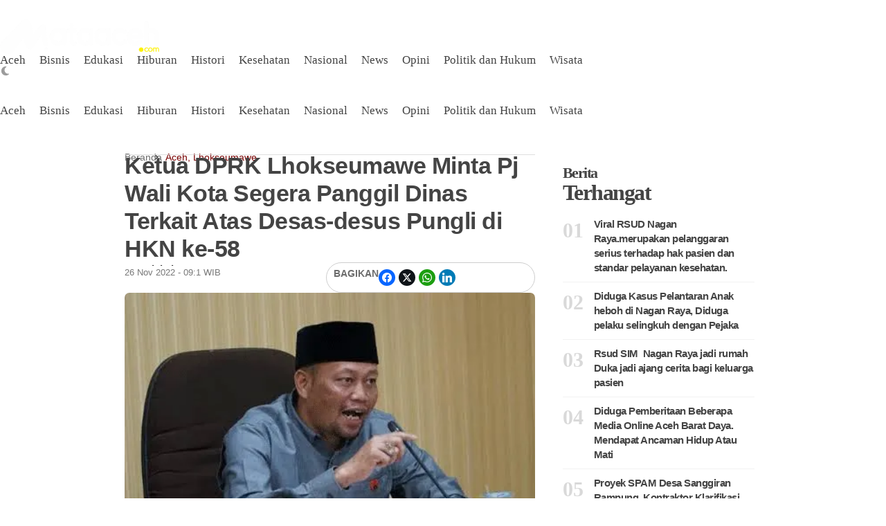

--- FILE ---
content_type: text/html; charset=UTF-8
request_url: https://mataaceh.com/2022/11/26/ketua-dprk-lhokseumawe-minta-pj-wali-kota-segera-panggil-dinas-terkait-atas-desas-desus-pungli-di-hkn-ke-58/
body_size: 33242
content:
<!DOCTYPE html><html lang="id" prefix="og: http://ogp.me/ns# fb: http://ogp.me/ns/fb#"><head><script data-no-optimize="1">var litespeed_docref=sessionStorage.getItem("litespeed_docref");litespeed_docref&&(Object.defineProperty(document,"referrer",{get:function(){return litespeed_docref}}),sessionStorage.removeItem("litespeed_docref"));</script> <meta charset="UTF-8"><meta name="viewport" content="width=device-width, initial-scale=1.0, viewport-fit=cover" /><title>Ketua DPRK Lhokseumawe Minta Pj Wali Kota Segera Panggil Dinas Terkait Atas Desas-desus Pungli di HKN ke-58 &#8211; Mata Aceh</title><meta name='robots' content='max-image-preview:large' /><style>img:is([sizes="auto" i], [sizes^="auto," i]) { contain-intrinsic-size: 3000px 1500px }</style><meta name="description" content="Lhokseumawe - Beberapa hari yang lalu dikabarkan isu pungli di Lingkungan Dinas Kesehatan Kota Lhokseumawe, untuk meriahkan Hari Kesehatan Nasional HKN ke-58 di Kota Lhokseumawe yang dilaksanakan di Lapangan Kantor"><meta property="og:locale" content="id_ID" /><meta property="og:type" content="article" /><meta property="og:title" content="Ketua DPRK Lhokseumawe Minta Pj Wali Kota Segera Panggil Dinas Terkait Atas Desas-desus Pungli di HKN ke-58" /><meta property="og:description" content="Lhokseumawe - Beberapa hari yang lalu dikabarkan isu pungli di Lingkungan Dinas Kesehatan Kota Lhokseumawe, untuk meriahkan Hari Kesehatan Nasional HKN ke-58 di Kota Lhokseumawe yang dilaksanakan di Lapangan Kantor Wali Kota Lhokseumawe pada 14 November 2022, kemaren. Beredarnya isu terkait adanya penarikan iuran dengan angka bervariasi sebesar Rp. 2.000.000. Hingga 4.000.000 ( Dua Juta dan Empat Juta Rupiah ). Hal itu turut dibenarkan atas berdasarkan kesepakatan (Musyawarah), Ucap Kepala Dinas Kesehatan Kota Lhokseumawe, Safwaliza, S.Kep,. Dugaan pungli tersebut kian jadi polemik, dan beberapa pelayanan kesehatan di Kota Lhokseumawe mempertanyakan penanggung jawaban hasil dana yang diperolehkan katanya untuk meriahkan Hari Kesehatan Nasional HKN ke-58, sampai saat ini belum ada penanggung jawaban dari panitia yang dibentukkan oleh dinas terkait. Dikabarkan pungli di Acara HKN salah satu Direktur Rumah Sakit di Lhokseumawe yang tidak mau disebutkan nama di media ini, ia kecewa atas kebijakan yang tidak terpuji &#039;Lihat sampai saat ini belum ada penanggung jawaban anggaran&#039;, ucapnya pada media Mataaceh.com 26 November 2022. Ketua DPRK Kota Lhokseumawe, Ismail A. Manaf menanggapi isu pungli kian jadi polemik di lingkungan Dinas Kesehatan Kota Lhokseumawe, &#039;nama nya pungli ya sangat di sayangkan ya, apalagi terjadi di masa kepemimpinan pj wali kota yang komitmennya tidak ada" /><meta property="og:url" content="https://mataaceh.com/2022/11/26/ketua-dprk-lhokseumawe-minta-pj-wali-kota-segera-panggil-dinas-terkait-atas-desas-desus-pungli-di-hkn-ke-58/" /><meta property="og:site_name" content="Mata Aceh" /><meta property="article:tag" content="dinas kesehatan" /><meta property="article:tag" content="DPRK Lhokseumawe" /><meta property="article:tag" content="PJ Lhokseumawe" /><meta property="article:tag" content="Pungli" /><meta property="article:section" content="Aceh" /><meta property="article:published_time" content="2022-11-26T09:10:07+07:00" /><meta property="og:image" content="https://mataaceh.com/wp-content/uploads/2022/11/6319a8b0b5f12.jpg" /><meta property="og:image:secure_url" content="https://mataaceh.com/wp-content/uploads/2022/11/6319a8b0b5f12.jpg" /><meta name="twitter:card" content="summary_large_image" /><meta name="twitter:domain" content="Mata Aceh" /><meta name="twitter:title" content="Ketua DPRK Lhokseumawe Minta Pj Wali Kota Segera Panggil Dinas Terkait Atas Desas-desus Pungli di HKN ke-58" /><meta name="twitter:description" content="Lhokseumawe - Beberapa hari yang lalu dikabarkan isu pungli di Lingkungan Dinas Kesehatan Kota Lhokseumawe, untuk meriahkan Hari Kesehatan Nasional HKN ke-58 di Kota Lhokseumawe yang dilaksanakan di Lapangan Kantor Wali Kota Lhokseumawe pada 14 November 2022, kemaren. Beredarnya isu terkait adanya penarikan iuran dengan angka bervariasi sebesar Rp. 2.000.000. Hingga 4.000.000 ( Dua Juta dan Empat Juta Rupiah ). Hal itu turut dibenarkan atas berdasarkan kesepakatan (Musyawarah), Ucap Kepala Dinas Kesehatan Kota Lhokseumawe, Safwaliza, S.Kep,. Dugaan pungli tersebut kian jadi polemik, dan beberapa pelayanan kesehatan di Kota Lhokseumawe mempertanyakan penanggung jawaban hasil dana yang diperolehkan katanya untuk meriahkan Hari Kesehatan Nasional HKN ke-58, sampai saat ini belum ada penanggung jawaban dari panitia yang dibentukkan oleh dinas terkait. Dikabarkan pungli di Acara HKN salah satu Direktur Rumah Sakit di Lhokseumawe yang tidak mau disebutkan nama di media ini, ia kecewa atas kebijakan yang tidak terpuji &#039;Lihat sampai saat ini belum ada penanggung jawaban anggaran&#039;, ucapnya pada media Mataaceh.com 26 November 2022. Ketua DPRK Kota Lhokseumawe, Ismail A. Manaf menanggapi isu pungli kian jadi polemik di lingkungan Dinas Kesehatan Kota Lhokseumawe, &#039;nama nya pungli ya sangat di sayangkan ya, apalagi terjadi di masa kepemimpinan pj wali kota yang komitmennya tidak ada" /><meta name="twitter:url" content="https://mataaceh.com/2022/11/26/ketua-dprk-lhokseumawe-minta-pj-wali-kota-segera-panggil-dinas-terkait-atas-desas-desus-pungli-di-hkn-ke-58/" /><meta name="twitter:image" content="https://mataaceh.com/wp-content/uploads/2022/11/6319a8b0b5f12.jpg" /><link rel='dns-prefetch' href='//stats.wp.com' /><link rel='dns-prefetch' href='//fonts.googleapis.com' /><link rel='preconnect' href='//c0.wp.com' /><link rel='preconnect' href='//i0.wp.com' /><link rel='preconnect' href='https://fonts.gstatic.com' crossorigin /><link rel="alternate" type="application/rss+xml" title="Mata Aceh &raquo; Feed" href="https://mataaceh.com/feed/" /><link rel="alternate" type="application/rss+xml" title="Mata Aceh &raquo; Umpan Komentar" href="https://mataaceh.com/comments/feed/" /><link rel="alternate" type="application/rss+xml" title="Mata Aceh &raquo; Ketua DPRK Lhokseumawe Minta Pj Wali Kota Segera Panggil Dinas Terkait Atas Desas-desus Pungli di HKN ke-58 Umpan Komentar" href="https://mataaceh.com/2022/11/26/ketua-dprk-lhokseumawe-minta-pj-wali-kota-segera-panggil-dinas-terkait-atas-desas-desus-pungli-di-hkn-ke-58/feed/" /><style id="litespeed-ccss">ul{box-sizing:border-box}:root{--wp--preset--font-size--normal:16px;--wp--preset--font-size--huge:42px}html :where(img[class*=wp-image-]){height:auto;max-width:100%}:where(figure){margin:0 0 1em}:root{--wp--preset--aspect-ratio--square:1;--wp--preset--aspect-ratio--4-3:4/3;--wp--preset--aspect-ratio--3-4:3/4;--wp--preset--aspect-ratio--3-2:3/2;--wp--preset--aspect-ratio--2-3:2/3;--wp--preset--aspect-ratio--16-9:16/9;--wp--preset--aspect-ratio--9-16:9/16;--wp--preset--color--black:#000000;--wp--preset--color--cyan-bluish-gray:#abb8c3;--wp--preset--color--white:#ffffff;--wp--preset--color--pale-pink:#f78da7;--wp--preset--color--vivid-red:#cf2e2e;--wp--preset--color--luminous-vivid-orange:#ff6900;--wp--preset--color--luminous-vivid-amber:#fcb900;--wp--preset--color--light-green-cyan:#7bdcb5;--wp--preset--color--vivid-green-cyan:#00d084;--wp--preset--color--pale-cyan-blue:#8ed1fc;--wp--preset--color--vivid-cyan-blue:#0693e3;--wp--preset--color--vivid-purple:#9b51e0;--wp--preset--color--accent:#c60606;--wp--preset--color--dark:#1c1c1c;--wp--preset--color--light:#ffffff;--wp--preset--gradient--vivid-cyan-blue-to-vivid-purple:linear-gradient(135deg,rgba(6,147,227,1) 0%,rgb(155,81,224) 100%);--wp--preset--gradient--light-green-cyan-to-vivid-green-cyan:linear-gradient(135deg,rgb(122,220,180) 0%,rgb(0,208,130) 100%);--wp--preset--gradient--luminous-vivid-amber-to-luminous-vivid-orange:linear-gradient(135deg,rgba(252,185,0,1) 0%,rgba(255,105,0,1) 100%);--wp--preset--gradient--luminous-vivid-orange-to-vivid-red:linear-gradient(135deg,rgba(255,105,0,1) 0%,rgb(207,46,46) 100%);--wp--preset--gradient--very-light-gray-to-cyan-bluish-gray:linear-gradient(135deg,rgb(238,238,238) 0%,rgb(169,184,195) 100%);--wp--preset--gradient--cool-to-warm-spectrum:linear-gradient(135deg,rgb(74,234,220) 0%,rgb(151,120,209) 20%,rgb(207,42,186) 40%,rgb(238,44,130) 60%,rgb(251,105,98) 80%,rgb(254,248,76) 100%);--wp--preset--gradient--blush-light-purple:linear-gradient(135deg,rgb(255,206,236) 0%,rgb(152,150,240) 100%);--wp--preset--gradient--blush-bordeaux:linear-gradient(135deg,rgb(254,205,165) 0%,rgb(254,45,45) 50%,rgb(107,0,62) 100%);--wp--preset--gradient--luminous-dusk:linear-gradient(135deg,rgb(255,203,112) 0%,rgb(199,81,192) 50%,rgb(65,88,208) 100%);--wp--preset--gradient--pale-ocean:linear-gradient(135deg,rgb(255,245,203) 0%,rgb(182,227,212) 50%,rgb(51,167,181) 100%);--wp--preset--gradient--electric-grass:linear-gradient(135deg,rgb(202,248,128) 0%,rgb(113,206,126) 100%);--wp--preset--gradient--midnight:linear-gradient(135deg,rgb(2,3,129) 0%,rgb(40,116,252) 100%);--wp--preset--font-size--small:13px;--wp--preset--font-size--medium:20px;--wp--preset--font-size--large:36px;--wp--preset--font-size--x-large:42px;--wp--preset--spacing--20:0.44rem;--wp--preset--spacing--30:0.67rem;--wp--preset--spacing--40:1rem;--wp--preset--spacing--50:1.5rem;--wp--preset--spacing--60:2.25rem;--wp--preset--spacing--70:3.38rem;--wp--preset--spacing--80:5.06rem;--wp--preset--shadow--natural:6px 6px 9px rgba(0, 0, 0, 0.2);--wp--preset--shadow--deep:12px 12px 50px rgba(0, 0, 0, 0.4);--wp--preset--shadow--sharp:6px 6px 0px rgba(0, 0, 0, 0.2);--wp--preset--shadow--outlined:6px 6px 0px -3px rgba(255, 255, 255, 1), 6px 6px rgba(0, 0, 0, 1);--wp--preset--shadow--crisp:6px 6px 0px rgba(0, 0, 0, 1)}html{line-height:1.15;-webkit-text-size-adjust:100%}body{margin:0}a{background-color:#fff0}img{border-style:none}button,input{font-family:inherit;font-size:100%;line-height:1.15;margin:0}button,input{overflow:visible}button{text-transform:none}button,[type="submit"]{-webkit-appearance:button}button::-moz-focus-inner,[type="submit"]::-moz-focus-inner{border-style:none;padding:0}button:-moz-focusring,[type="submit"]:-moz-focusring{outline:1px dotted ButtonText}[type="search"]{-webkit-appearance:textfield;outline-offset:-2px}[type="search"]::-webkit-search-decoration{-webkit-appearance:none}::-webkit-file-upload-button{-webkit-appearance:button;font:inherit}*,*::after,*::before{box-sizing:border-box}:root{--site_width:1070;--content_width:69;--box_radius:10;--button_radius:10;--image_radius:10;--light-bg-color:#f7f9f8;--light-sec-bg-color:#ffffff;--light-text-color-color:#202124;--light-text-color-alpha:1;--light-text-color-rgba:rgba(32,33,36,1);--light-text-color-heavier-color:#000000;--light-text-color-heavier-alpha:1;--light-text-color-heavier-rgba:rgba(0,0,0,1);--light-text-color-lighter-color:#999999;--light-text-color-lighter-alpha:1;--light-text-color-lighter-rgba:rgba(153,153,153,1);--light-line-color-color:#efefef;--light-line-color-alpha:1;--light-line-color-rgba:rgba(239,239,239,1);--light-submenu-bg-color:#f5f5f5;--light-submenu-bg-alpha:1;--light-submenu-bg-rgba:rgba(245,245,245,1);--dark-bg-color:#1c1c1c;--dark-sec-bg-color:#161617;--dark-text-color-color:#ffffff;--dark-text-color-alpha:0.8;--dark-text-color-rgba:rgba(255,255,255,0.8);--dark-text-color-heavier-color:#ffffff;--dark-text-color-heavier-alpha:1;--dark-text-color-heavier-rgba:rgba(255,255,255,1);--dark-text-color-lighter-color:#ffffff;--dark-text-color-lighter-alpha:0.6;--dark-text-color-lighter-rgba:rgba(255,255,255,0.6);--dark-line-color-color:#ffffff;--dark-line-color-alpha:0.1;--dark-line-color-rgba:rgba(255,255,255,0.1);--dark-submenu-bg-color:#000000;--dark-submenu-bg-alpha:1;--dark-submenu-bg-rgba:rgba(0,0,0,1);--color-accent:#3d55ef;--color-accent-text:#ffffff;--primary_text-font-family:Poppins;--primary_text-font-weight:400;--primary_text-font-size:14px;--primary_text-line-height:1.7;--primary_text-letter-spacing:0;--second_text-font-family:Poppins;--second_text-font-weight:400;--second_text-font-size:12px;--second_text-line-height:1.5;--second_text-letter-spacing:0;--font_heading-font-family:Poppins;--font_heading-font-weight:700;--h1_desktop-font-size:28px;--h2_desktop-font-size:24px;--h3_desktop-font-size:21px;--h4_desktop-font-size:18px;--h5_desktop-font-size:16px;--h6_desktop-font-size:14px;--h1_tablet-font-size:28px;--h2_tablet-font-size:24px;--h3_tablet-font-size:21px;--h4_tablet-font-size:18px;--h5_tablet-font-size:16px;--h6_tablet-font-size:14px;--h1_mobile-font-size:28px;--h2_mobile-font-size:24px;--h3_mobile-font-size:21px;--h4_mobile-font-size:18px;--h5_mobile-font-size:18px;--h6_mobile-font-size:14px;--logo_svg_width-width:74px;--logo_svg_width-units:px;--logo_mobile_svg_width-width:74px;--logo_mobile_svg_width-units:px;--logo_offcanvas_svg_width-width:74px;--logo_offcanvas_svg_width-units:px;--header_space:25;--mheader_space:25;--reading_indicator_height:3;--offcanvas_width-width:300px;--offcanvas_width-units:px;--off_overlay_light-color:#f5f8fa;--off_overlay_light-alpha:1;--off_overlay_dark-color:#161617;--off_overlay_dark-alpha:1;--site_width_amp:880;--primary_space:30px;--h_space:30px;--v_space:30px;--line-size:1px;--box-line-size:1px;--btn-line-size:1px;--box-radius:calc(var(--box_radius,6) * 1px);--button-radius:calc(var(--button_radius,10) * 1px);--image-radius:calc(var(--image_radius,10) * 1px);--box-padding:20px;--box-padding-small:10px;--shadow-size:0;--loader-size:36px;--loader-size_small:24px;--container-default-padding-top:0;--container-default-padding-bottom:0;--container-default-padding-left:0;--container-default-padding-right:0;--container-default-padding-block-start:0;--container-default-padding-inline-end:0;--container-default-padding-block-end:0;--container-default-padding-inline-start:0;--gallery-block--gutter-size:15px;--off-overlay-light:var(--off_overlay_light-rgba, #f5f8fa);--off-overlay-dark:var(--off_overlay_dark-rgba, #161617)}@media screen and (max-width:880px){:root{--primary_space:20px}}html{box-sizing:border-box;font-size:var(--primary_text-font-size)}.clearfix::after{display:block;clear:both;content:""}.button{margin:0 0 12px}.button:last-child{margin-bottom:0}.wp-caption,figure,form,p,button,input,ul:not(.blocks-gallery-grid){margin-top:0;margin-bottom:35px}.wp-caption:last-child,figure:last-child,form:last-child,button:last-child,ul:not(.blocks-gallery-grid):last-child{margin-bottom:0}h2,h3,h4{margin:0 0 25px}h2:last-child,h3:last-child,h4:last-child{margin-bottom:0}body{font-family:var(--primary_text-font-family);font-weight:var(--primary_text-font-weight);font-style:var(--primary_text-font-style);font-size:var(--primary_text-font-size);letter-spacing:var(--primary_text-letter-spacing);line-height:var(--primary_text-line-height);-webkit-font-smoothing:antialiased;-moz-osx-font-smoothing:grayscale;text-rendering:optimizeLegibility;color:var(--light-text-color-rgba);margin:0;padding:0;overflow-x:hidden;word-break:normal;overflow-wrap:anywhere}.head6,h2,h3,h4{font-family:var(--font_heading-font-family);font-weight:var(--font_heading-font-weight);font-style:var(--font_heading-font-style);text-transform:var(--font_heading-text-transform);line-height:var(--font_heading-line-height,normal);letter-spacing:var(--font_heading-letter-spacing);color:var(--light-text-color-heavier-rgba);padding:0}h2{font-size:var(--h2_desktop-font-size)}h3{font-size:var(--h3_desktop-font-size)}h4{font-size:var(--h4_desktop-font-size)}.head6{font-size:var(--h6_desktop-font-size)}@media screen and (max-width:880px){h2{font-size:var(--h2_tablet-font-size)}h3{font-size:var(--h3_tablet-font-size)}h4{font-size:var(--h4_tablet-font-size)}.head6{font-size:var(--h6_tablet-font-size)}}@media screen and (max-width:767px){h2{font-size:var(--h2_mobile-font-size)}h3{font-size:var(--h3_mobile-font-size)}h4{font-size:var(--h4_mobile-font-size)}.head6{font-size:var(--h6_mobile-font-size)}}p{padding:0}i{font-style:italic}figure{margin-left:0;margin-right:0}:focus{outline:none}.icon-svg{display:inline-flex;width:1em;height:1em;box-sizing:content-box}.icon-svg svg{width:100%;height:100%;fill:currentColor}input[type="search"]{box-shadow:none;box-sizing:inherit;-webkit-box-sizing:inherit;-moz-box-sizing:inherit;line-height:inherit;max-width:100%;width:100%;border-radius:0;display:block;float:none;padding:6px 15px;height:45px;color:inherit;background-color:var(--light-sec-bg-color);border-radius:var(--button-radius);border:var(--btn-line-size) solid var(--light-line-color-rgba);color:var(--light-text-color-rgba)}input[type="search"]:-webkit-input-placeholder{color:var(--light-text-color-rgba);opacity:.5}input[type="search"]:-moz-placeholder{color:var(--light-text-color-rgba);opacity:.5}input[type="search"]::-moz-placeholder{color:var(--light-text-color-rgba);opacity:.5}input[type="search"]:-ms-input-placeholder{color:var(--light-text-color-rgba);opacity:.5}input:last-of-type{margin-bottom:0}input::-webkit-inner-spin-button,input::-webkit-outer-spin-button{-webkit-appearance:none;margin:0}ul li{margin:0 0 12px}ul li:last-child{margin-bottom:0}a{color:var(--light-text-color-heavier-rgba);text-decoration:none}a.title-text{width:calc(100%);background-image:linear-gradient(transparent calc(100% - 1px),currentColor 1px);background-repeat:no-repeat;background-size:0 100%}.button,button{position:relative;outline:0;display:inline-flex;align-items:center;justify-content:center;gap:8px;height:45px;line-height:calc(45px - (var(--btn-line-size)*2));padding:0 1.6em;text-align:center;text-decoration:none;white-space:nowrap;border:none;box-shadow:none!important;border-radius:var(--button-radius);background-color:var(--color-accent);color:var(--color-accent-text)}.s-front .button .icon-svg{font-size:15px}.s-front .button.btn-small{font-size:12px;height:38px;line-height:calc(38px - (var(--btn-line-size)*2))}.s-front .button.btn-small .icon-svg{font-size:13px}.s-front .button.btn-large{height:56px;line-height:calc(56px - (var(--btn-line-size)*2))}.s-front .button.btn-large .icon-svg{font-size:18px}.s-front .button.btn-text{width:auto;height:auto;line-height:inherit;border-radius:0;padding:0;background-color:transparent!important;border:none!important;box-shadow:none!important;color:var(--light-text-color-heavier-rgba)}.s-front .button.btn-text_color{width:auto;height:auto;line-height:inherit;border-radius:0;padding:0;background-color:transparent!important;border:none!important;box-shadow:none!important;color:var(--color-accent)}.s-front .button.btn-content_icon{padding:0;margin-bottom:0;overflow:visible;width:45px}.s-front .button.btn-content_icon.btn-small{width:38px}.s-front .button.btn-content_icon.btn-large{width:56px}.s-front .button.btn-content_icon.btn-text,.s-front .button.btn-content_icon.btn-text_color{height:auto;width:auto}.skin-trigger{margin-bottom:0}.trigger-wrap{display:flex}img{image-rendering:-moz-crisp-edges;image-rendering:-o-crisp-edges;image-rendering:-webkit-optimize-contrast;image-rendering:crisp-edges;-ms-interpolation-mode:nearest-neighbor}img{display:block;height:auto;max-width:100%}.wp-caption-text,figcaption{font-family:var(--second_text-font-family);font-weight:var(--second_text-font-weight);font-style:var(--second_text-font-style);text-transform:var(--second_text-text-transform);font-size:var(--second_text-font-size);letter-spacing:var(--second_text-letter-spacing);line-height:var(--second_text-line-height);color:var(--light-text-color-lighter-rgba);text-align:center}.wp-caption{max-width:100%}.wp-caption img[class*="wp-image-"]{display:block;margin-left:auto;margin-right:auto}.wp-caption .wp-caption-text{margin:.5em 0 0}.bg-light{background-color:var(--light-bg-color)}.bg-light.e-con,.bg-light .e-con-inner{border-color:var(--light-line-color-rgba)}.bg-light.bg-sec{background-color:var(--light-sec-bg-color)}.bg-transparent{background-color:transparent!important}.site{display:flex;flex-direction:column;min-height:100vh}.site>*{position:relative}.site-light .site{background-color:var(--light-bg-color)}.site .site-content{flex:1;display:flex;flex-direction:column}.site-header{z-index:10}.elementor>.e-con-boxed{padding-left:var(--primary_space);padding-right:var(--primary_space)}.box-wrap{position:relative;padding:0 var(--box-padding);border-radius:var(--box-radius);border:0;background-color:var(--light-sec-bg-color)}.box-wrap{padding:var(--box-padding)}.box-wrap.box-disable{padding:0;background:#fff0;border-radius:0;border:0!important;box-shadow:none}.header-space{height:calc(var(--mheader_space)*1px)}@media screen and (min-width:881px){.header-space{height:calc(var(--header_space)*1px)}}.logo-site{text-decoration:none;vertical-align:middle;flex-direction:column}.logo-site .logo-img{width:var(--logo_width-width);max-width:var(--logo_width-width)}.offcanvas-logo .logo-site .logo-img{width:var(--logo_offcanvas_width-width);max-width:var(--logo_offcanvas_width-width)}.bg-light .logo{display:flex}.bg-light .logo_dark{display:none}.navmain-wrap{display:flex;height:100%;position:relative;z-index:9}ul.nav-main{list-style:none;margin:0;padding:0;display:flex;height:100%}ul.nav-main li{position:relative;vertical-align:middle;margin-bottom:0;display:flex;align-items:center}ul.nav-main>li{margin:0;padding:0}ul.nav-main>li>.menu-item-space{position:relative;height:100%;line-height:1;width:20px}ul.nav-main>li>.menu-item-space .icon-svg{position:absolute;top:50%;left:50%;transform:translate(-50%,-50%)}ul.nav-main>li>a{height:100%;position:relative;display:flex;align-items:center;white-space:nowrap;font-weight:500}ul.nav-main>li>a .menu-text{position:relative;line-height:1;display:flex;align-items:center}ul.nav-main>li>a:not(.have-megamenu)::before{position:absolute;content:"";height:3px;background-color:var(--color-accent);right:0;bottom:0;width:100%;border-radius:var(--box-radius);transform:scaleX(0);transform-origin:top right}ul.nav-main>li:last-child>.menu-item-space{display:none!important}.search-form{position:relative;margin-bottom:0;display:flex}.search-form::after{content:"";position:absolute;bottom:0;right:0;width:0;height:3px;background-color:var(--color-accent)}.search-form button,.search-form input{background-color:#fff0;border:none;border-radius:0;padding:0;margin:0;border-bottom:3px solid var(--light-line-color-rgba)}.search-form button{position:relative;color:var(--color-accent);border-bottom:3px solid var(--color-accent);gap:10px}.search-form button::after{content:"";width:10px;height:10px;display:inline-block;background-color:currentColor;-webkit-mask-repeat:no-repeat;mask-repeat:no-repeat;-webkit-mask-position:center;mask-position:center;-webkit-mask-size:10px;mask-size:10px;-webkit-mask-image:url(data:image/svg+xml,%3Csvg\ xmlns=\'http://www.w3.org/2000/svg\'\ viewBox=\'0\ 0\ 512\ 512\'%3E%3Cpath\ d=\'M502.6\ 278.6c12.5-12.5\ 12.5-32.8\ 0-45.3l-128-128c-12.5-12.5-32.8-12.5-45.3\ 0s-12.5\ 32.8\ 0\ 45.3l73.4\ 73.4H32c-17.7\ 0-32\ 14.3-32\ 32s14.3\ 32\ 32\ 32h370.7l-73.4\ 73.4c-12.5\ 12.5-12.5\ 32.8\ 0\ 45.3s32.8\ 12.5\ 45.3\ 0l128-128z\'/%3E%3C/svg%3E);mask-image:url(data:image/svg+xml,%3Csvg\ xmlns=\'http://www.w3.org/2000/svg\'\ viewBox=\'0\ 0\ 512\ 512\'%3E%3Cpath\ d=\'M502.6\ 278.6c12.5-12.5\ 12.5-32.8\ 0-45.3l-128-128c-12.5-12.5-32.8-12.5-45.3\ 0s-12.5\ 32.8\ 0\ 45.3l73.4\ 73.4H32c-17.7\ 0-32\ 14.3-32\ 32s14.3\ 32\ 32\ 32h370.7l-73.4\ 73.4c-12.5\ 12.5-12.5\ 32.8\ 0\ 45.3s32.8\ 12.5\ 45.3\ 0l128-128z\'/%3E%3C/svg%3E)}.search-form button::before{content:"";opacity:0;visibility:hidden;width:18px;height:18px;background-color:currentColor;-webkit-mask-repeat:no-repeat;mask-repeat:no-repeat;-webkit-mask-position:center;mask-position:center;-webkit-mask-size:18px;mask-size:18px;-webkit-mask-image:url(data:image/svg+xml,%3Csvg\ xmlns=\'http://www.w3.org/2000/svg\'\ viewBox=\'0\ 0\ 24\ 24\'%3E%3Cpath\ d=\'M12\ 2a1\ 1\ 0\ 0\ 1\ 1\ 1v3a1\ 1\ 0\ 1\ 1-2\ 0V3a1\ 1\ 0\ 0\ 1\ 1-1Zm0\ 15a1\ 1\ 0\ 0\ 1\ 1\ 1v3a1\ 1\ 0\ 1\ 1-2\ 0v-3a1\ 1\ 0\ 0\ 1\ 1-1Zm8.66-10a1\ 1\ 0\ 0\ 1-.366\ 1.366l-2.598\ 1.5a1\ 1\ 0\ 1\ 1-1-1.732l2.598-1.5A1\ 1\ 0\ 0\ 1\ 20.66\ 7ZM7.67\ 14.5a1\ 1\ 0\ 0\ 1-.367\ 1.366l-2.598\ 1.5a1\ 1\ 0\ 1\ 1-1-1.732l2.598-1.5a1\ 1\ 0\ 0\ 1\ 1.366.366ZM20.66\ 17a1\ 1\ 0\ 0\ 1-1.366.366l-2.598-1.5a1\ 1\ 0\ 0\ 1\ 1-1.732l2.598\ 1.5A1\ 1\ 0\ 0\ 1\ 20.66\ 17ZM7.67\ 9.5a1\ 1\ 0\ 0\ 1-1.367.366l-2.598-1.5a1\ 1\ 0\ 1\ 1\ 1-1.732l2.598\ 1.5A1\ 1\ 0\ 0\ 1\ 7.67\ 9.5Z\'/%3E%3C/svg%3E);mask-image:url(data:image/svg+xml,%3Csvg\ xmlns=\'http://www.w3.org/2000/svg\'\ viewBox=\'0\ 0\ 24\ 24\'%3E%3Cpath\ d=\'M12\ 2a1\ 1\ 0\ 0\ 1\ 1\ 1v3a1\ 1\ 0\ 1\ 1-2\ 0V3a1\ 1\ 0\ 0\ 1\ 1-1Zm0\ 15a1\ 1\ 0\ 0\ 1\ 1\ 1v3a1\ 1\ 0\ 1\ 1-2\ 0v-3a1\ 1\ 0\ 0\ 1\ 1-1Zm8.66-10a1\ 1\ 0\ 0\ 1-.366\ 1.366l-2.598\ 1.5a1\ 1\ 0\ 1\ 1-1-1.732l2.598-1.5A1\ 1\ 0\ 0\ 1\ 20.66\ 7ZM7.67\ 14.5a1\ 1\ 0\ 0\ 1-.367\ 1.366l-2.598\ 1.5a1\ 1\ 0\ 1\ 1-1-1.732l2.598-1.5a1\ 1\ 0\ 0\ 1\ 1.366.366ZM20.66\ 17a1\ 1\ 0\ 0\ 1-1.366.366l-2.598-1.5a1\ 1\ 0\ 0\ 1\ 1-1.732l2.598\ 1.5A1\ 1\ 0\ 0\ 1\ 20.66\ 17ZM7.67\ 9.5a1\ 1\ 0\ 0\ 1-1.367.366l-2.598-1.5a1\ 1\ 0\ 1\ 1\ 1-1.732l2.598\ 1.5A1\ 1\ 0\ 0\ 1\ 7.67\ 9.5Z\'/%3E%3C/svg%3E);animation:spin 2s linear infinite;position:absolute;top:50%;margin-top:-8px;right:0}.search-popup{position:fixed;top:0;bottom:0;left:0;right:0;z-index:9999;overflow:hidden;height:100%;width:100%;display:flex;justify-content:center;align-items:center;transform:translateY(-100%)}.search-popup-wrap{position:relative;max-width:100%;width:530px;background-color:transparent!important;padding:60px;z-index:9;height:100%;overflow-y:auto;display:flex;flex-direction:column;justify-content:center;gap:20px}.search-popup-close{position:absolute;top:25px;right:25px;width:30px;height:30px;display:flex;align-items:center;justify-content:center;font-size:23px;z-index:9}.search-popup-form input[type="search"]::-webkit-search-decoration,.search-popup-form input[type="search"]::-webkit-search-cancel-button,.search-popup-form input[type="search"]::-webkit-search-results-button,.search-popup-form input[type="search"]::-webkit-search-results-decoration{display:none}.search-popup-form button,.search-popup-form input{font-size:18px;height:70px}.search-popup-form button{gap:15px}.search-overlay{position:absolute;width:100%;height:100%;top:0;bottom:0;background-color:var(--light-sec-bg-color)}h3.entry-title{margin:0;display:-webkit-box;-webkit-box-orient:vertical;overflow:hidden}.entry-header{width:100%;display:flex;flex-direction:column;gap:10px}.post-small .entry-header{gap:8px}.post-count{font-weight:600;font-size:19px;line-height:1.3;flex-shrink:0;opacity:.2}.post-small{display:flex}.post-small>*:not(:last-child){margin-right:15px}.post-small .post-small-desc{display:flex;flex-direction:column;gap:8px}.posts-container{position:relative}.posts-list{position:relative;z-index:1;margin-bottom:-30px}div.post-item{width:100%}.post-item{margin-bottom:30px}.post_sep-yes .post-item:not(:first-child)>*{position:relative}.post_sep-yes .post-item:not(:first-child)>*::before{content:"";width:100%;height:1px;position:absolute;top:-15px;left:0;background:var(--light-line-color-rgba)}.post-list-columns{display:flex;flex-wrap:wrap;overflow:hidden;margin-left:-20px;margin-right:-20px}.post-list-columns>*{display:block;float:left;width:100%;padding-left:20px;padding-right:20px}.offcanvas{visibility:hidden;opacity:0;position:fixed;top:0;bottom:0;z-index:999;width:100%;height:100%;left:0;max-width:var(--offcanvas_width-width);transform:translate3d(-100%,0,0)}.offcanvas-inner{padding:15px 20px;position:relative;overflow-y:auto;height:100%;min-height:100%;display:flex;flex-direction:column}.offcanvas-inner>*:not(:last-child){margin-bottom:var(--h_space)}.offcanvas-inner::-webkit-scrollbar{width:12px}.offcanvas-inner::-webkit-scrollbar-track{background-color:var(--light-sec-bg-color)}.offcanvas-inner::-webkit-scrollbar-thumb{background-color:var(--color-accent);border:4px solid var(--light-sec-bg-color);border-radius:8px}.offcanvas-head{display:flex;justify-content:space-between;align-items:center;padding-top:10px}.offcanvas-close{width:30px;height:30px;display:flex;align-items:center;justify-content:center;font-size:18px;z-index:9}.offcanvas-overlay{visibility:hidden;opacity:0;position:fixed;width:100%;height:100%;top:0;bottom:0;z-index:998;background-color:var(--off-overlay-light)}ul.nav-mobile{list-style:none;font-weight:500;margin:0;padding:0}ul.nav-mobile li{display:block;position:relative;margin-bottom:15px}ul.nav-mobile li:last-child{margin-bottom:0!important}ul.nav-mobile li a{display:block;position:relative;padding-right:30px;text-decoration:none}ul.nav-mobile li a .menu-text{position:relative;line-height:1;display:inline-block}@media screen and (max-width:880px){.main-header{display:none}}.mobile-header{display:none}@media screen and (max-width:880px){.mobile-header{display:block}}.s-front .button.skin-trigger.trigger-light{display:none}@-webkit-keyframes spin{0%{-moz-transform:rotate(0deg);-o-transform:rotate(0deg);-webkit-transform:rotate(0deg);transform:rotate(0deg)}100%{-moz-transform:rotate(359deg);-o-transform:rotate(359deg);-webkit-transform:rotate(359deg);transform:rotate(359deg)}}@keyframes spin{0%{-moz-transform:rotate(0deg);-o-transform:rotate(0deg);-webkit-transform:rotate(0deg);transform:rotate(0deg)}100%{-moz-transform:rotate(359deg);-o-transform:rotate(359deg);-webkit-transform:rotate(359deg);transform:rotate(359deg)}}:root{--primary_text-font-family:"Open Sans";--primary_text-font-weight:600;--primary_text-font-style:;--primary_text-font-size:17px;--primary_text-letter-spacing:0em;--primary_text-line-height:1.7;--second_text-font-family:"Open Sans";--second_text-font-weight:300;--second_text-font-style:;--second_text-text-transform:none;--second_text-font-size:14px;--second_text-letter-spacing:0em;--second_text-line-height:1.0;--font_heading-font-family:"Open Sans";--font_heading-font-weight:700;--font_heading-font-style:;--font_heading-text-transform:;--font_heading-line-height:;--font_heading-letter-spacing:;--post_content_typo-font-size:;--post_content_typo-letter-spacing:;--post_content_typo-line-height:}.elementor-screen-only{height:1px;margin:-1px;overflow:hidden;padding:0;position:absolute;top:-10000em;width:1px;clip:rect(0,0,0,0);border:0}.elementor *,.elementor :after,.elementor :before{box-sizing:border-box}.elementor a{box-shadow:none;text-decoration:none}.elementor img{border:none;border-radius:0;box-shadow:none;height:auto;max-width:100%}.elementor .elementor-widget:not(.elementor-widget-text-editor):not(.elementor-widget-theme-post-content) figure{margin:0}.elementor-element{--flex-direction:initial;--flex-wrap:initial;--justify-content:initial;--align-items:initial;--align-content:initial;--gap:initial;--flex-basis:initial;--flex-grow:initial;--flex-shrink:initial;--order:initial;--align-self:initial;align-self:var(--align-self);flex-basis:var(--flex-basis);flex-grow:var(--flex-grow);flex-shrink:var(--flex-shrink);order:var(--order)}.elementor-element:where(.e-con-full,.elementor-widget){align-content:var(--align-content);align-items:var(--align-items);flex-direction:var(--flex-direction);flex-wrap:var(--flex-wrap);gap:var(--row-gap) var(--column-gap);justify-content:var(--justify-content)}.elementor-align-center{text-align:center}.elementor-align-left{text-align:left}@media (max-width:767px){.elementor-mobile-align-left{text-align:left}}:root{--page-title-display:block}.elementor-widget{position:relative}.elementor-widget:not(:last-child){margin-bottom:var(--kit-widget-spacing,20px)}@media (prefers-reduced-motion:no-preference){html{scroll-behavior:smooth}}.e-con{--border-radius:0;--border-top-width:0px;--border-right-width:0px;--border-bottom-width:0px;--border-left-width:0px;--border-style:initial;--border-color:initial;--container-widget-width:100%;--container-widget-height:initial;--container-widget-flex-grow:0;--container-widget-align-self:initial;--content-width:min(100%,var(--container-max-width,1140px));--width:100%;--min-height:initial;--height:auto;--text-align:initial;--margin-top:0px;--margin-right:0px;--margin-bottom:0px;--margin-left:0px;--padding-top:var(--container-default-padding-top,10px);--padding-right:var(--container-default-padding-right,10px);--padding-bottom:var(--container-default-padding-bottom,10px);--padding-left:var(--container-default-padding-left,10px);--position:relative;--z-index:revert;--overflow:visible;--gap:var(--widgets-spacing,20px);--row-gap:var(--widgets-spacing-row,20px);--column-gap:var(--widgets-spacing-column,20px);--overlay-mix-blend-mode:initial;--overlay-opacity:1;--e-con-grid-template-columns:repeat(3,1fr);--e-con-grid-template-rows:repeat(2,1fr);border-radius:var(--border-radius);height:var(--height);min-height:var(--min-height);min-width:0;overflow:var(--overflow);position:var(--position);width:var(--width);z-index:var(--z-index);--flex-wrap-mobile:wrap;margin-block-end:var(--margin-block-end);margin-block-start:var(--margin-block-start);margin-inline-end:var(--margin-inline-end);margin-inline-start:var(--margin-inline-start);padding-inline-end:var(--padding-inline-end);padding-inline-start:var(--padding-inline-start);--margin-block-start:var(--margin-top);--margin-block-end:var(--margin-bottom);--margin-inline-start:var(--margin-left);--margin-inline-end:var(--margin-right);--padding-inline-start:var(--padding-left);--padding-inline-end:var(--padding-right);--padding-block-start:var(--padding-top);--padding-block-end:var(--padding-bottom);--border-block-start-width:var(--border-top-width);--border-block-end-width:var(--border-bottom-width);--border-inline-start-width:var(--border-left-width);--border-inline-end-width:var(--border-right-width)}.e-con.e-flex{--flex-direction:column;--flex-basis:auto;--flex-grow:0;--flex-shrink:1;flex:var(--flex-grow) var(--flex-shrink) var(--flex-basis)}.e-con-full,.e-con>.e-con-inner{padding-block-end:var(--padding-block-end);padding-block-start:var(--padding-block-start);text-align:var(--text-align)}.e-con-full.e-flex,.e-con.e-flex>.e-con-inner{flex-direction:var(--flex-direction)}.e-con,.e-con>.e-con-inner{display:var(--display)}.e-con-boxed.e-flex{align-content:normal;align-items:normal;flex-direction:column;flex-wrap:nowrap;justify-content:normal}.e-con-boxed{gap:initial;text-align:initial}.e-con.e-flex>.e-con-inner{align-content:var(--align-content);align-items:var(--align-items);align-self:auto;flex-basis:auto;flex-grow:1;flex-shrink:1;flex-wrap:var(--flex-wrap);justify-content:var(--justify-content)}.e-con>.e-con-inner{gap:var(--row-gap) var(--column-gap);height:100%;margin:0 auto;max-width:var(--content-width);padding-inline-end:0;padding-inline-start:0;width:100%}:is(.elementor-section-wrap,[data-elementor-id])>.e-con{--margin-left:auto;--margin-right:auto;max-width:min(100%,var(--width))}.e-con .elementor-widget.elementor-widget{margin-block-end:0}.e-con:before{border-block-end-width:var(--border-block-end-width);border-block-start-width:var(--border-block-start-width);border-color:var(--border-color);border-inline-end-width:var(--border-inline-end-width);border-inline-start-width:var(--border-inline-start-width);border-radius:var(--border-radius);border-style:var(--border-style);content:var(--background-overlay);display:block;height:max(100% + var(--border-top-width) + var(--border-bottom-width),100%);left:calc(0px - var(--border-left-width));mix-blend-mode:var(--overlay-mix-blend-mode);opacity:var(--overlay-opacity);position:absolute;top:calc(0px - var(--border-top-width));width:max(100% + var(--border-left-width) + var(--border-right-width),100%)}.e-con .elementor-widget{min-width:0}.e-con>.e-con-inner>.elementor-widget>.elementor-widget-container,.e-con>.elementor-widget>.elementor-widget-container{height:100%}.e-con.e-con>.e-con-inner>.elementor-widget,.elementor.elementor .e-con>.elementor-widget{max-width:100%}.e-con .elementor-widget:not(:last-child){--kit-widget-spacing:0px}@media (max-width:767px){.e-con.e-flex{--width:100%;--flex-wrap:var(--flex-wrap-mobile)}}.elementor-heading-title{line-height:1;margin:0;padding:0}@media (max-width:767px){.elementor .elementor-hidden-mobile{display:none}}@media (min-width:768px) and (max-width:1024px){.elementor .elementor-hidden-tablet{display:none}}@media (min-width:1025px) and (max-width:99999px){.elementor .elementor-hidden-desktop{display:none}}.elementor-kit-14937{--e-global-color-primary:#780000;--e-global-color-secondary:#650101;--e-global-color-text:#333333;--e-global-color-accent:#787878;--e-global-typography-secondary-font-family:"Open Sans";--e-global-typography-secondary-font-size:34px;--e-global-typography-secondary-font-weight:700;--e-global-typography-secondary-line-height:40px;--e-global-typography-primary-font-family:"Open Sans";--e-global-typography-primary-font-size:22px;--e-global-typography-primary-font-weight:400;--e-global-typography-primary-line-height:23px;--e-global-typography-text-font-family:"Open Sans";--e-global-typography-text-font-size:18px;--e-global-typography-text-font-weight:500;--e-global-typography-text-line-height:26px;--e-global-typography-accent-font-family:"Open Sans";--e-global-typography-accent-font-size:13px;--e-global-typography-accent-font-weight:400;--e-global-typography-accent-line-height:19px}.e-con{--container-max-width:1140px}.elementor-widget:not(:last-child){margin-block-end:20px}.elementor-element{--widgets-spacing:20px 20px;--widgets-spacing-row:20px;--widgets-spacing-column:20px}@media (max-width:1024px){.e-con{--container-max-width:1024px}}@media (max-width:767px){.e-con{--container-max-width:767px}}.elementor-14873 .elementor-element.elementor-element-711a5696{--display:flex;--flex-direction:row;--container-widget-width:calc( ( 1 - var( --container-widget-flex-grow ) ) * 100% );--container-widget-height:100%;--container-widget-flex-grow:1;--container-widget-align-self:stretch;--flex-wrap-mobile:wrap;--justify-content:space-between;--align-items:center;--gap:0px 0px;--row-gap:0px;--column-gap:0px;--margin-top:0px;--margin-bottom:0px;--margin-left:0px;--margin-right:0px;--padding-top:20px;--padding-bottom:20px;--padding-left:0px;--padding-right:0px}.elementor-14873 .elementor-element.elementor-element-711a5696:not(.elementor-motion-effects-element-type-background){background-color:var(--e-global-color-primary)}.elementor-14873 .elementor-element.elementor-element-44970d13{--display:flex;--flex-direction:column;--container-widget-width:100%;--container-widget-height:initial;--container-widget-flex-grow:0;--container-widget-align-self:initial;--flex-wrap-mobile:wrap}.elementor-14873 .elementor-element.elementor-element-44970d13:not(.elementor-motion-effects-element-type-background){background-color:var(--e-global-color-primary)}.elementor-14873 .elementor-element.elementor-element-44970d13.e-con{--flex-grow:0;--flex-shrink:0}.elementor-14873 .elementor-element.elementor-element-f718b4b .logo-site .logo-img{width:175px;max-width:175px}.elementor-14873 .elementor-element.elementor-element-3879cfad{--display:flex;--flex-direction:row;--container-widget-width:calc( ( 1 - var( --container-widget-flex-grow ) ) * 100% );--container-widget-height:100%;--container-widget-flex-grow:1;--container-widget-align-self:stretch;--flex-wrap-mobile:wrap;--justify-content:center;--align-items:center}.elementor-14873 .elementor-element.elementor-element-3879cfad:not(.elementor-motion-effects-element-type-background){background-color:var(--e-global-color-primary)}.elementor-14873 .elementor-element.elementor-element-3879cfad.e-con{--flex-grow:0;--flex-shrink:0}.elementor-14873 .elementor-element.elementor-element-b3ad4a6 .navmain-wrap{height:15px}.elementor-14873 .elementor-element.elementor-element-b3ad4a6 ul.nav-main>li>.menu-item-space{width:11px}.elementor-14873 .elementor-element.elementor-element-b3ad4a6 ul.nav-main>li>a{font-family:"Montserrat",Sans-serif;font-size:14px;font-weight:500;text-transform:uppercase;line-height:20px}.elementor-14873 .elementor-element.elementor-element-7e6b5c55{--display:flex;--flex-direction:row;--container-widget-width:calc( ( 1 - var( --container-widget-flex-grow ) ) * 100% );--container-widget-height:100%;--container-widget-flex-grow:1;--container-widget-align-self:stretch;--flex-wrap-mobile:wrap;--justify-content:flex-end;--align-items:flex-end;--flex-wrap:nowrap}.elementor-14873 .elementor-element.elementor-element-7e6b5c55:not(.elementor-motion-effects-element-type-background){background-color:var(--e-global-color-primary)}.elementor-14873 .elementor-element.elementor-element-4cc4ba02>.elementor-widget-container{margin:0-10px 0 0;padding:0 0 0 0;border-style:none}.elementor-14873 .elementor-element.elementor-element-4cc4ba02 .icon-svg{font-size:29px}.elementor-14873 .elementor-element.elementor-element-3f361db .icon-svg{font-size:30px}.elementor-14873 .elementor-element.elementor-element-3f785c10{--display:flex;--flex-direction:column;--container-widget-width:calc( ( 1 - var( --container-widget-flex-grow ) ) * 100% );--container-widget-height:initial;--container-widget-flex-grow:0;--container-widget-align-self:initial;--flex-wrap-mobile:wrap;--align-items:center;--padding-top:0px;--padding-bottom:0px;--padding-left:0px;--padding-right:0px}.elementor-14873 .elementor-element.elementor-element-3f785c10:not(.elementor-motion-effects-element-type-background){background-color:var(--e-global-color-secondary)}.elementor-14873 .elementor-element.elementor-element-0b688a5 .navmain-wrap{height:37px}.elementor-14873 .elementor-element.elementor-element-0b688a5 ul.nav-main>li>.menu-item-space{width:40px}.elementor-14873 .elementor-element.elementor-element-0b688a5 ul.nav-main>li>a{font-family:"Nunito Sans",Sans-serif;font-size:12px;font-weight:300;text-transform:uppercase;line-height:16px}@media (max-width:767px){.elementor-14873 .elementor-element.elementor-element-4cc4ba02>.elementor-widget-container{margin:0 0 0 0;padding:0 0 0 0}.elementor-14873 .elementor-element.elementor-element-4cc4ba02 .icon-svg{font-size:20px}}@media (min-width:768px){.elementor-14873 .elementor-element.elementor-element-711a5696{--content-width:1000px}.elementor-14873 .elementor-element.elementor-element-44970d13{--width:25%}.elementor-14873 .elementor-element.elementor-element-3879cfad{--width:65%}.elementor-14873 .elementor-element.elementor-element-7e6b5c55{--width:30%}.elementor-14873 .elementor-element.elementor-element-3f785c10{--content-width:1000px}}@media (max-width:1024px) and (min-width:768px){.elementor-14873 .elementor-element.elementor-element-44970d13{--width:239.266px}.elementor-14873 .elementor-element.elementor-element-3879cfad{--width:207.719px}.elementor-14873 .elementor-element.elementor-element-7e6b5c55{--width:320px}}.elementor-14873 .elementor-element.elementor-element-b3ad4a6 ul{white-space:nowrap;overflow-x:auto;overflow-y:hidden;flex-wrap:inherit!important}.elementor-14873 .elementor-element.elementor-element-b3ad4a6 ul::-webkit-scrollbar{display:none!important}.elementor-14873 .elementor-element.elementor-element-b3ad4a6 a{background:#eeeee;border-radius:5px;color:#fff}.s-front .button.btn-text{color:#9C9C9C}.elementor-14873 .elementor-element.elementor-element-0b688a5 ul{white-space:nowrap;overflow-x:auto;overflow-y:hidden;flex-wrap:inherit!important}.elementor-14873 .elementor-element.elementor-element-0b688a5 ul::-webkit-scrollbar{display:none!important}.elementor-14873 .elementor-element.elementor-element-0b688a5 a{background:#eeeee;border-radius:5px;color:#fff}.elementor-14876 .elementor-element.elementor-element-2708e2b0{--display:flex;--flex-direction:row;--container-widget-width:calc( ( 1 - var( --container-widget-flex-grow ) ) * 100% );--container-widget-height:100%;--container-widget-flex-grow:1;--container-widget-align-self:stretch;--flex-wrap-mobile:wrap;--justify-content:center;--align-items:center;--gap:0px 0px;--row-gap:0px;--column-gap:0px}.elementor-14876 .elementor-element.elementor-element-2708e2b0:not(.elementor-motion-effects-element-type-background){background-color:var(--e-global-color-primary)}.elementor-14876 .elementor-element.elementor-element-3d13bff4{--display:flex;--flex-direction:column;--container-widget-width:100%;--container-widget-height:initial;--container-widget-flex-grow:0;--container-widget-align-self:initial;--flex-wrap-mobile:wrap}.elementor-14876 .elementor-element.elementor-element-3d13bff4:not(.elementor-motion-effects-element-type-background){background-color:var(--e-global-color-primary)}.elementor-14876 .elementor-element.elementor-element-3d13bff4.e-con{--flex-grow:0;--flex-shrink:0}.elementor-14876 .elementor-element.elementor-element-6389583d .logo-site .logo-img{width:160px;max-width:160px}.elementor-14876 .elementor-element.elementor-element-3f9c00e5{--display:flex;--flex-direction:row;--container-widget-width:initial;--container-widget-height:100%;--container-widget-flex-grow:1;--container-widget-align-self:stretch;--flex-wrap-mobile:wrap;--justify-content:flex-end}.elementor-14876 .elementor-element.elementor-element-3f9c00e5:not(.elementor-motion-effects-element-type-background){background-color:var(--e-global-color-primary)}.elementor-14876 .elementor-element.elementor-element-17a35bc9{--display:flex;--flex-direction:column;--container-widget-width:100%;--container-widget-height:initial;--container-widget-flex-grow:0;--container-widget-align-self:initial;--flex-wrap-mobile:wrap;--margin-top:0px;--margin-bottom:0px;--margin-left:0px;--margin-right:0px;--padding-top:8px;--padding-bottom:5px;--padding-left:20px;--padding-right:0px}.elementor-14876 .elementor-element.elementor-element-17a35bc9:not(.elementor-motion-effects-element-type-background){background-color:var(--e-global-color-secondary)}.elementor-14876 .elementor-element.elementor-element-56448695 .navmain-wrap{height:25px}.elementor-14876 .elementor-element.elementor-element-56448695 ul.nav-main>li>.menu-item-space{width:25px}.elementor-14876 .elementor-element.elementor-element-56448695 ul.nav-main>li>a{font-family:"Nunito Sans",Sans-serif;font-size:13px;font-weight:600;text-transform:uppercase;line-height:19px}.elementor-14876 .elementor-element.elementor-element-bc6634f{--display:flex;--flex-direction:column;--container-widget-width:calc( ( 1 - var( --container-widget-flex-grow ) ) * 100% );--container-widget-height:initial;--container-widget-flex-grow:0;--container-widget-align-self:initial;--flex-wrap-mobile:wrap;--justify-content:center;--align-items:flex-start}@media (min-width:768px){.elementor-14876 .elementor-element.elementor-element-3d13bff4{--width:25%}.elementor-14876 .elementor-element.elementor-element-3f9c00e5{--width:25%}.elementor-14876 .elementor-element.elementor-element-17a35bc9{--content-width:1000px}.elementor-14876 .elementor-element.elementor-element-bc6634f{--content-width:1000px}}@media (max-width:767px){.elementor-14876 .elementor-element.elementor-element-2708e2b0{--flex-direction:row;--container-widget-width:calc( ( 1 - var( --container-widget-flex-grow ) ) * 100% );--container-widget-height:100%;--container-widget-flex-grow:1;--container-widget-align-self:stretch;--flex-wrap-mobile:wrap;--justify-content:space-between;--align-items:center;--flex-wrap:nowrap;--padding-top:10px;--padding-bottom:10px;--padding-left:0px;--padding-right:0px}.elementor-14876 .elementor-element.elementor-element-3d13bff4{--width:220px;--flex-direction:row;--container-widget-width:calc( ( 1 - var( --container-widget-flex-grow ) ) * 100% );--container-widget-height:100%;--container-widget-flex-grow:1;--container-widget-align-self:stretch;--flex-wrap-mobile:wrap;--justify-content:flex-start;--align-items:center;--flex-wrap:nowrap}.elementor-14876 .elementor-element.elementor-element-6389583d>.elementor-widget-container{margin:0 0 0-5px;padding:0 0 0 0}.elementor-14876 .elementor-element.elementor-element-3f9c00e5{--width:208px;--flex-direction:row;--container-widget-width:calc( ( 1 - var( --container-widget-flex-grow ) ) * 100% );--container-widget-height:100%;--container-widget-flex-grow:1;--container-widget-align-self:stretch;--flex-wrap-mobile:wrap;--justify-content:flex-end;--align-items:center;--flex-wrap:nowrap}.elementor-14876 .elementor-element.elementor-element-d12b082>.elementor-widget-container{margin:0 0 0 0;padding:0 0 0 0}.elementor-14876 .elementor-element.elementor-element-d12b082 .icon-svg{font-size:25px}.elementor-14876 .elementor-element.elementor-element-4c241599>.elementor-widget-container{margin:0-10px 0 0;padding:0 0 0 0}.elementor-14876 .elementor-element.elementor-element-4c241599 .icon-svg{font-size:25px}.elementor-14876 .elementor-element.elementor-element-6c67299d>.elementor-widget-container{margin:0 0 0 0;padding:0 0 0 0}.elementor-14876 .elementor-element.elementor-element-6c67299d .icon-svg{font-size:30px}.elementor-14876 .elementor-element.elementor-element-56448695 .navmain-wrap{height:19px}.elementor-14876 .elementor-element.elementor-element-56448695 ul.nav-main>li>.menu-item-space{width:15px;font-size:10px}.elementor-14876 .elementor-element.elementor-element-56448695 ul.nav-main>li>a{font-size:11px;line-height:17px}}.elementor-14876 .elementor-element.elementor-element-56448695 ul{white-space:nowrap;overflow-x:auto;overflow-y:hidden;flex-wrap:inherit!important}.elementor-14876 .elementor-element.elementor-element-56448695 ul::-webkit-scrollbar{display:none!important}.elementor-14876 .elementor-element.elementor-element-56448695 a{background:#eeeee;border-radius:5px;color:#fff}.elementor-widget-heading .elementor-heading-title[class*=elementor-size-]>a{color:inherit;font-size:inherit;line-height:inherit}.elementor-post-info__terms-list{display:inline-block}.elementor-icon-list-items .elementor-icon-list-item .elementor-icon-list-text{display:inline-block}.elementor-icon-list-items .elementor-icon-list-item .elementor-icon-list-text a,.elementor-icon-list-items .elementor-icon-list-item .elementor-icon-list-text span{display:inline}.elementor-widget .elementor-icon-list-items{list-style-type:none;margin:0;padding:0}.elementor-widget .elementor-icon-list-item{margin:0;padding:0;position:relative}.elementor-widget .elementor-icon-list-item:after{bottom:0;position:absolute;width:100%}.elementor-widget .elementor-icon-list-item,.elementor-widget .elementor-icon-list-item a{align-items:var(--icon-vertical-align,center);display:flex;font-size:inherit}.elementor-widget .elementor-icon-list-icon+.elementor-icon-list-text{align-self:center;padding-inline-start:5px}.elementor-widget .elementor-icon-list-icon{display:flex;position:relative;top:var(--icon-vertical-offset,initial)}.elementor-widget .elementor-icon-list-icon i{font-size:var(--e-icon-list-icon-size);width:1.25em}.elementor-widget.elementor-align-center .elementor-icon-list-item{justify-content:center}.elementor-widget.elementor-align-center .elementor-icon-list-item:after{margin:auto}.elementor-widget.elementor-align-left .elementor-icon-list-item,.elementor-widget.elementor-align-left .elementor-icon-list-item a{justify-content:flex-start;text-align:left}.elementor-widget:not(.elementor-align-right) .elementor-icon-list-item:after{left:0}.elementor-widget:not(.elementor-align-left) .elementor-icon-list-item:after{right:0}@media (min-width:-1){.elementor-widget:not(.elementor-widescreen-align-right) .elementor-icon-list-item:after{left:0}.elementor-widget:not(.elementor-widescreen-align-left) .elementor-icon-list-item:after{right:0}}@media (max-width:-1){.elementor-widget:not(.elementor-laptop-align-right) .elementor-icon-list-item:after{left:0}.elementor-widget:not(.elementor-laptop-align-left) .elementor-icon-list-item:after{right:0}.elementor-widget:not(.elementor-tablet_extra-align-right) .elementor-icon-list-item:after{left:0}.elementor-widget:not(.elementor-tablet_extra-align-left) .elementor-icon-list-item:after{right:0}}@media (max-width:1024px){.elementor-widget:not(.elementor-tablet-align-right) .elementor-icon-list-item:after{left:0}.elementor-widget:not(.elementor-tablet-align-left) .elementor-icon-list-item:after{right:0}}@media (max-width:-1){.elementor-widget:not(.elementor-mobile_extra-align-right) .elementor-icon-list-item:after{left:0}.elementor-widget:not(.elementor-mobile_extra-align-left) .elementor-icon-list-item:after{right:0}}@media (max-width:767px){.elementor-widget.elementor-mobile-align-left .elementor-icon-list-item{justify-content:flex-start;text-align:left}.elementor-widget:not(.elementor-mobile-align-right) .elementor-icon-list-item:after{left:0}.elementor-widget:not(.elementor-mobile-align-left) .elementor-icon-list-item:after{right:0}}.elementor .elementor-element ul.elementor-icon-list-items{padding:0}.fas{-moz-osx-font-smoothing:grayscale;-webkit-font-smoothing:antialiased;display:inline-block;font-style:normal;font-variant:normal;text-rendering:auto;line-height:1}.fa-angle-right:before{content:""}.fas{font-family:"Font Awesome 5 Free";font-weight:900}.elementor-widget-divider{--divider-border-style:none;--divider-border-width:1px;--divider-color:#0c0d0e;--divider-icon-size:20px;--divider-element-spacing:10px;--divider-pattern-height:24px;--divider-pattern-size:20px;--divider-pattern-url:none;--divider-pattern-repeat:repeat-x}.elementor-widget-divider .elementor-divider{display:flex}.elementor-widget-divider .elementor-divider-separator{direction:ltr;display:flex;margin:0}.elementor-widget-divider:not(.elementor-widget-divider--view-line_text):not(.elementor-widget-divider--view-line_icon) .elementor-divider-separator{border-block-start:var(--divider-border-width) var(--divider-border-style) var(--divider-color)}.e-con>.elementor-widget-divider{width:var(--container-widget-width,100%);--flex-grow:var( --container-widget-flex-grow )}.elementor-widget-image{text-align:center}.elementor-widget-image img{display:inline-block;vertical-align:middle}.elementor-14833 .elementor-element.elementor-element-54baf7af{--display:flex;--flex-direction:row;--container-widget-width:initial;--container-widget-height:100%;--container-widget-flex-grow:1;--container-widget-align-self:stretch;--flex-wrap-mobile:wrap;--justify-content:center;--flex-wrap:nowrap;--margin-top:0px;--margin-bottom:0px;--margin-left:0px;--margin-right:0px;--padding-top:20px;--padding-bottom:0px;--padding-left:180px;--padding-right:180px}.elementor-14833 .elementor-element.elementor-element-54baf7af.e-con{--align-self:center}.elementor-14833 .elementor-element.elementor-element-376eef75{--display:flex;--flex-direction:column;--container-widget-width:100%;--container-widget-height:initial;--container-widget-flex-grow:0;--container-widget-align-self:initial;--flex-wrap-mobile:wrap}.elementor-14833 .elementor-element.elementor-element-376eef75.e-con{--flex-grow:0;--flex-shrink:0}.elementor-14833 .elementor-element.elementor-element-489d3a50{--display:flex;--margin-top:0px;--margin-bottom:0px;--margin-left:0px;--margin-right:0px;--padding-top:0px;--padding-bottom:0px;--padding-left:0px;--padding-right:0px}.elementor-14833 .elementor-element.elementor-element-30c89fc{--display:flex;--flex-direction:row;--container-widget-width:calc( ( 1 - var( --container-widget-flex-grow ) ) * 100% );--container-widget-height:100%;--container-widget-flex-grow:1;--container-widget-align-self:stretch;--flex-wrap-mobile:wrap;--justify-content:space-between;--align-items:center;--flex-wrap:nowrap;--margin-top:0px;--margin-bottom:-20px;--margin-left:0px;--margin-right:0px;--padding-top:0px;--padding-bottom:0px;--padding-left:0px;--padding-right:0px}.elementor-14833 .elementor-element.elementor-element-2fe9828d{--display:flex;--flex-direction:row;--container-widget-width:calc( ( 1 - var( --container-widget-flex-grow ) ) * 100% );--container-widget-height:100%;--container-widget-flex-grow:1;--container-widget-align-self:stretch;--flex-wrap-mobile:wrap;--justify-content:flex-start;--align-items:center;--flex-wrap:nowrap}.elementor-14833 .elementor-element.elementor-element-72261367 .elementor-heading-title{font-family:"Open Sans",Sans-serif;font-size:14px;font-weight:400;line-height:22px;color:#6C6C6C}.elementor-14833 .elementor-element.elementor-element-29cd096a>.elementor-widget-container{margin:0 0 0-10px;padding:0 0 0 0}.elementor-14833 .elementor-element.elementor-element-29cd096a .elementor-icon-list-icon{width:10px}.elementor-14833 .elementor-element.elementor-element-29cd096a .elementor-icon-list-icon i{font-size:10px}.elementor-14833 .elementor-element.elementor-element-29cd096a .elementor-icon-list-text,.elementor-14833 .elementor-element.elementor-element-29cd096a .elementor-icon-list-text a{color:var(--e-global-color-primary)}.elementor-14833 .elementor-element.elementor-element-29cd096a .elementor-icon-list-item{font-family:"Open Sans",Sans-serif;font-size:14px;font-weight:400;line-height:22px}.elementor-14833 .elementor-element.elementor-element-503c4858{--divider-border-style:solid;--divider-color:#DFDFDF;--divider-border-width:1px}.elementor-14833 .elementor-element.elementor-element-503c4858>.elementor-widget-container{margin:0 0 0 0;padding:0 0 0 0}.elementor-14833 .elementor-element.elementor-element-503c4858 .elementor-divider-separator{width:100%}.elementor-14833 .elementor-element.elementor-element-503c4858 .elementor-divider{padding-block-start:5px;padding-block-end:5px}.elementor-14833 .elementor-element.elementor-element-68c5429e>.elementor-widget-container{margin:-10px 0 0 0;padding:0 0 0 0}.elementor-14833 .elementor-element.elementor-element-68c5429e{text-align:left}.elementor-14833 .elementor-element.elementor-element-68c5429e .elementor-heading-title{font-family:"Open Sans",Sans-serif;font-size:34px;font-weight:700;line-height:40px;letter-spacing:-.5px}.elementor-14833 .elementor-element.elementor-element-7b9f708e{--display:flex;--flex-direction:row;--container-widget-width:calc( ( 1 - var( --container-widget-flex-grow ) ) * 100% );--container-widget-height:100%;--container-widget-flex-grow:1;--container-widget-align-self:stretch;--flex-wrap-mobile:wrap;--justify-content:space-between;--align-items:center;--gap:10px 10px;--row-gap:10px;--column-gap:10px;--flex-wrap:nowrap;--margin-top:0px;--margin-bottom:0px;--margin-left:0px;--margin-right:0px;--padding-top:0px;--padding-bottom:0px;--padding-left:0px;--padding-right:0px}.elementor-14833 .elementor-element.elementor-element-bc9b760{--display:flex}.elementor-14833 .elementor-element.elementor-element-a061fce{--display:flex;--flex-direction:row;--container-widget-width:initial;--container-widget-height:100%;--container-widget-flex-grow:1;--container-widget-align-self:stretch;--flex-wrap-mobile:wrap;--margin-top:0px;--margin-bottom:-15px;--margin-left:0px;--margin-right:0px;--padding-top:0px;--padding-bottom:0px;--padding-left:0px;--padding-right:0px}.elementor-14833 .elementor-element.elementor-element-a061fce.e-con{--flex-grow:0;--flex-shrink:0}.elementor-14833 .elementor-element.elementor-element-cd6d695 .elementor-heading-title{font-family:"Open Sans",Sans-serif;font-size:14px;font-weight:500;text-transform:capitalize;line-height:20px;letter-spacing:0;color:#6C6C6C}.elementor-14833 .elementor-element.elementor-element-f8b4b72>.elementor-widget-container{margin:0 0 0-15px;padding:0 0 0 0}.elementor-14833 .elementor-element.elementor-element-f8b4b72 .elementor-icon-list-text{color:var(--e-global-color-text)}.elementor-14833 .elementor-element.elementor-element-f8b4b72 .elementor-icon-list-item{font-family:"Open Sans",Sans-serif;font-size:15px;font-weight:700;text-transform:capitalize;line-height:19px}.elementor-14833 .elementor-element.elementor-element-b75d550{--display:flex;--flex-direction:row;--container-widget-width:initial;--container-widget-height:100%;--container-widget-flex-grow:1;--container-widget-align-self:stretch;--flex-wrap-mobile:wrap}.elementor-14833 .elementor-element.elementor-element-b75d550.e-con{--flex-grow:0;--flex-shrink:0}.elementor-14833 .elementor-element.elementor-element-c9d0d70>.elementor-widget-container{margin:0 0 0 0;padding:0 0 0 0}.elementor-14833 .elementor-element.elementor-element-c9d0d70{--e-icon-list-icon-size:14px;--e-icon-list-icon-align:right;--e-icon-list-icon-margin:0 0 0 calc(var(--e-icon-list-icon-size, 1em) * 0.25);--icon-vertical-align:center;--icon-vertical-offset:0px}.elementor-14833 .elementor-element.elementor-element-c9d0d70 .elementor-icon-list-item>.elementor-icon-list-text{font-family:"Open Sans",Sans-serif;font-size:13px;font-weight:400;line-height:19px}.elementor-14833 .elementor-element.elementor-element-c9d0d70 .elementor-icon-list-text{color:var(--e-global-color-accent)}.elementor-14833 .elementor-element.elementor-element-5799707{--display:flex;--flex-direction:row;--container-widget-width:calc( ( 1 - var( --container-widget-flex-grow ) ) * 100% );--container-widget-height:100%;--container-widget-flex-grow:1;--container-widget-align-self:stretch;--flex-wrap-mobile:wrap;--justify-content:space-between;--align-items:center;border-style:solid;--border-style:solid;border-width:1px 1px 1px 1px;--border-top-width:1px;--border-right-width:1px;--border-bottom-width:1px;--border-left-width:1px;border-color:#CECECE;--border-color:#CECECE;--border-radius:41px 41px 41px 41px;--padding-top:5px;--padding-bottom:5px;--padding-left:10px;--padding-right:10px}.elementor-14833 .elementor-element.elementor-element-2c6981b .elementor-heading-title{font-family:"Open Sans",Sans-serif;font-size:14px;font-weight:700;text-transform:capitalize;line-height:20px;letter-spacing:0;color:#6C6C6C}.elementor-14833 .elementor-element.elementor-element-a9ba2ba>.elementor-widget-container{margin:-15px 0-15px 0;padding:0 0 0 0}.elementor-14833 .elementor-element.elementor-element-42e6c313 img{height:420px;object-fit:cover;object-position:center center;border-radius:7px 7px 7px 7px}.elementor-14833 .elementor-element.elementor-element-42e6c313 .widget-image-caption{text-align:left;color:var(--e-global-color-accent);font-family:var(--e-global-typography-accent-font-family),Sans-serif;font-size:var(--e-global-typography-accent-font-size);font-weight:var(--e-global-typography-accent-font-weight);line-height:var(--e-global-typography-accent-line-height)}.elementor-14833 .elementor-element.elementor-element-1c79888a{--display:flex}.elementor-14833 .elementor-element.elementor-element-18dfe4d3{--display:flex;--flex-direction:row;--container-widget-width:calc( ( 1 - var( --container-widget-flex-grow ) ) * 100% );--container-widget-height:100%;--container-widget-flex-grow:1;--container-widget-align-self:stretch;--flex-wrap-mobile:wrap;--justify-content:flex-end;--align-items:center;--flex-wrap:nowrap}.elementor-14833 .elementor-element.elementor-element-1f94bd56 .elementor-heading-title{font-family:"Open Sans",Sans-serif;font-size:18px;font-weight:500;line-height:26px;color:var(--e-global-color-accent)}.elementor-14833 .elementor-element.elementor-element-13a3ec85>.elementor-widget-container{margin:0 0 0-10px;padding:0 0 0 0}.elementor-14833 .elementor-element.elementor-element-13a3ec85 .elementor-icon-list-icon{width:10px}.elementor-14833 .elementor-element.elementor-element-13a3ec85 .elementor-icon-list-icon i{font-size:10px}.elementor-14833 .elementor-element.elementor-element-13a3ec85 .elementor-icon-list-text,.elementor-14833 .elementor-element.elementor-element-13a3ec85 .elementor-icon-list-text a{color:var(--e-global-color-accent)}.elementor-14833 .elementor-element.elementor-element-13a3ec85 .elementor-icon-list-item{font-family:"Open Sans",Sans-serif;font-size:18px;font-weight:500;line-height:26px}.elementor-14833 .elementor-element.elementor-element-40f11fc{--display:flex;--margin-top:0px;--margin-bottom:0px;--margin-left:0px;--margin-right:0px;--padding-top:0px;--padding-bottom:0px;--padding-left:0px;--padding-right:0px}.elementor-14833 .elementor-element.elementor-element-4920539a{--divider-border-style:solid;--divider-color:#DFDFDF;--divider-border-width:1px}.elementor-14833 .elementor-element.elementor-element-4920539a .elementor-divider-separator{width:100%}.elementor-14833 .elementor-element.elementor-element-4920539a .elementor-divider{padding-block-start:15px;padding-block-end:15px}.elementor-14833 .elementor-element.elementor-element-9da6a6f{text-align:center}.elementor-14833 .elementor-element.elementor-element-9da6a6f .elementor-heading-title{font-family:"Open Sans",Sans-serif;font-size:36px;font-weight:700;line-height:43px;color:var(--e-global-color-text)}.elementor-14833 .elementor-element.elementor-element-1bf02934{--display:flex}.elementor-14833 .elementor-element.elementor-element-cde8b2a{--display:flex}.elementor-14833 .elementor-element.elementor-element-cde8b2a.e-con{--flex-grow:0;--flex-shrink:0}.elementor-14833 .elementor-element.elementor-element-57dc2b3a .elementor-heading-title{font-family:"Open Sans",Sans-serif;font-size:14px;font-weight:500;text-transform:capitalize;line-height:20px;letter-spacing:0;color:#6C6C6C}.elementor-14833 .elementor-element.elementor-element-a8554e0>.elementor-widget-container{margin:0 0 0-15px;padding:0 0 0 0}.elementor-14833 .elementor-element.elementor-element-a8554e0 .elementor-icon-list-text{color:var(--e-global-color-text)}.elementor-14833 .elementor-element.elementor-element-a8554e0 .elementor-icon-list-item{font-family:"Open Sans",Sans-serif;font-size:15px;font-weight:700;text-transform:capitalize;line-height:19px}.elementor-14833 .elementor-element.elementor-element-940a240{--display:flex}.elementor-14833 .elementor-element.elementor-element-940a240.e-con{--flex-grow:0;--flex-shrink:0}.elementor-14833 .elementor-element.elementor-element-952f927>.elementor-widget-container{margin:0 0 0-18px;padding:0 0 0 0}.elementor-14833 .elementor-element.elementor-element-952f927{--e-icon-list-icon-size:14px;--e-icon-list-icon-align:right;--e-icon-list-icon-margin:0 0 0 calc(var(--e-icon-list-icon-size, 1em) * 0.25);--icon-vertical-align:center;--icon-vertical-offset:0px}.elementor-14833 .elementor-element.elementor-element-952f927 .elementor-icon-list-item>.elementor-icon-list-text{font-family:"Open Sans",Sans-serif;font-size:18px;font-weight:400;line-height:26px}.elementor-14833 .elementor-element.elementor-element-952f927 .elementor-icon-list-text{color:var(--e-global-color-accent)}.elementor-14833 .elementor-element.elementor-element-6afde9b{--display:flex;border-style:solid;--border-style:solid;border-color:#CECECE;--border-color:#CECECE}.elementor-14833 .elementor-element.elementor-element-ac438db .elementor-heading-title{font-family:"Open Sans",Sans-serif;font-size:14px;font-weight:700;text-transform:capitalize;line-height:20px;letter-spacing:0;color:#6C6C6C}.elementor-14833 .elementor-element.elementor-element-4f743e68>.elementor-widget-container{margin:-15px 0-15px 0;padding:0 0 0 0}.elementor-14833 .elementor-element.elementor-element-6a5dbc99>.elementor-widget-container{background-color:#EFEFEF}.elementor-14833 .elementor-element.elementor-element-6a5dbc99 img{border-radius:7px 7px 7px 7px}.elementor-14833 .elementor-element.elementor-element-6a5dbc99 .widget-image-caption{color:var(--e-global-color-accent);background-color:#EFEFEF;font-family:"Roboto",Sans-serif;text-transform:capitalize}.elementor-14833 .elementor-element.elementor-element-104cdf78>.elementor-widget-container{margin:30px 0 0 0}.elementor-14833 .elementor-element.elementor-element-104cdf78{font-family:"Inter",Sans-serif;font-size:18px;font-weight:400;line-height:26px}.elementor-14833 .elementor-element.elementor-element-32362ac2{--display:flex;--flex-direction:column;--container-widget-width:100%;--container-widget-height:initial;--container-widget-flex-grow:0;--container-widget-align-self:initial;--flex-wrap-mobile:wrap;--margin-top:0px;--margin-bottom:0px;--margin-left:30px;--margin-right:0px}@media (max-width:1024px){.elementor-14833 .elementor-element.elementor-element-54baf7af{--flex-direction:column;--container-widget-width:100%;--container-widget-height:initial;--container-widget-flex-grow:0;--container-widget-align-self:initial;--flex-wrap-mobile:wrap;--padding-top:20px;--padding-bottom:0px;--padding-left:0px;--padding-right:0px}.elementor-14833 .elementor-element.elementor-element-376eef75{--margin-top:0px;--margin-bottom:0px;--margin-left:0px;--margin-right:0px;--padding-top:0px;--padding-bottom:0px;--padding-left:10px;--padding-right:10px}.elementor-14833 .elementor-element.elementor-element-a061fce{--flex-direction:row;--container-widget-width:initial;--container-widget-height:100%;--container-widget-flex-grow:1;--container-widget-align-self:stretch;--flex-wrap-mobile:wrap}.elementor-14833 .elementor-element.elementor-element-b75d550{--flex-direction:row;--container-widget-width:initial;--container-widget-height:100%;--container-widget-flex-grow:1;--container-widget-align-self:stretch;--flex-wrap-mobile:wrap}.elementor-14833 .elementor-element.elementor-element-42e6c313 .widget-image-caption{font-size:var(--e-global-typography-accent-font-size);line-height:var(--e-global-typography-accent-line-height)}.elementor-14833 .elementor-element.elementor-element-1c79888a{--flex-direction:row;--container-widget-width:initial;--container-widget-height:100%;--container-widget-flex-grow:1;--container-widget-align-self:stretch;--flex-wrap-mobile:wrap;--margin-top:0px;--margin-bottom:-20px;--margin-left:0px;--margin-right:0px;--padding-top:0px;--padding-bottom:0px;--padding-left:0px;--padding-right:0px}.elementor-14833 .elementor-element.elementor-element-18dfe4d3{--justify-content:flex-start}.elementor-14833 .elementor-element.elementor-element-4920539a .elementor-divider-separator{width:1000%}.elementor-14833 .elementor-element.elementor-element-4920539a .elementor-divider{padding-block-start:6px;padding-block-end:6px}.elementor-14833 .elementor-element.elementor-element-9da6a6f{text-align:left}.elementor-14833 .elementor-element.elementor-element-9da6a6f .elementor-heading-title{font-size:24px;line-height:36px}.elementor-14833 .elementor-element.elementor-element-cde8b2a{--flex-direction:row;--container-widget-width:initial;--container-widget-height:100%;--container-widget-flex-grow:1;--container-widget-align-self:stretch;--flex-wrap-mobile:wrap}.elementor-14833 .elementor-element.elementor-element-940a240{--flex-direction:row;--container-widget-width:initial;--container-widget-height:100%;--container-widget-flex-grow:1;--container-widget-align-self:stretch;--flex-wrap-mobile:wrap}.elementor-14833 .elementor-element.elementor-element-6a5dbc99 img{height:450px;object-fit:cover;object-position:center center}.elementor-14833 .elementor-element.elementor-element-32362ac2{--margin-top:0px;--margin-bottom:0px;--margin-left:0px;--margin-right:0px;--padding-top:0px;--padding-bottom:0px;--padding-left:0px;--padding-right:0px}}@media (max-width:767px){.elementor-14833 .elementor-element.elementor-element-54baf7af{--padding-top:20px;--padding-bottom:0px;--padding-left:0px;--padding-right:0px}.elementor-14833 .elementor-element.elementor-element-a061fce{--flex-direction:row;--container-widget-width:calc( ( 1 - var( --container-widget-flex-grow ) ) * 100% );--container-widget-height:100%;--container-widget-flex-grow:1;--container-widget-align-self:stretch;--flex-wrap-mobile:wrap;--justify-content:flex-start;--align-items:center;--flex-wrap:nowrap;--margin-top:0px;--margin-bottom:-20px;--margin-left:0px;--margin-right:0px;--padding-top:0px;--padding-bottom:0px;--padding-left:0px;--padding-right:0px}.elementor-14833 .elementor-element.elementor-element-cd6d695 .elementor-heading-title{font-size:14px;line-height:22px}.elementor-14833 .elementor-element.elementor-element-f8b4b72 .elementor-icon-list-item{font-size:14px;line-height:22px}.elementor-14833 .elementor-element.elementor-element-b75d550{--justify-content:flex-start;--flex-wrap:nowrap;--margin-top:0px;--margin-bottom:0px;--margin-left:0px;--margin-right:0px;--padding-top:0px;--padding-bottom:0px;--padding-left:0px;--padding-right:0px}.elementor-14833 .elementor-element.elementor-element-b75d550.e-con{--flex-grow:0;--flex-shrink:0}.elementor-14833 .elementor-element.elementor-element-c9d0d70{width:100%;max-width:100%}.elementor-14833 .elementor-element.elementor-element-c9d0d70>.elementor-widget-container{margin:0 0 0 0}.elementor-14833 .elementor-element.elementor-element-c9d0d70.elementor-element{--align-self:flex-start}.elementor-14833 .elementor-element.elementor-element-c9d0d70 .elementor-icon-list-item>.elementor-icon-list-text{font-size:12px;line-height:22px}.elementor-14833 .elementor-element.elementor-element-5799707{--flex-direction:row;--container-widget-width:calc( ( 1 - var( --container-widget-flex-grow ) ) * 100% );--container-widget-height:100%;--container-widget-flex-grow:1;--container-widget-align-self:stretch;--flex-wrap-mobile:wrap;--justify-content:center;--align-items:center;--flex-wrap:nowrap;border-width:1px 1px 1px 1px;--border-top-width:1px;--border-right-width:1px;--border-bottom-width:1px;--border-left-width:1px;--border-radius:41px 41px 41px 41px;--margin-top:0px;--margin-bottom:0px;--margin-left:0px;--margin-right:0px;--padding-top:0px;--padding-bottom:0px;--padding-left:0px;--padding-right:0px}.elementor-14833 .elementor-element.elementor-element-2c6981b>.elementor-widget-container{margin:0 0 0 0;padding:0 0 0 0}.elementor-14833 .elementor-element.elementor-element-2c6981b .elementor-heading-title{font-size:14px;line-height:22px}.elementor-14833 .elementor-element.elementor-element-a9ba2ba{width:var(--container-widget-width,167px);max-width:167px;--container-widget-width:167px;--container-widget-flex-grow:0}.elementor-14833 .elementor-element.elementor-element-a9ba2ba>.elementor-widget-container{margin:-15px 0-15px 0;padding:0 0 0 0}.elementor-14833 .elementor-element.elementor-element-42e6c313 .widget-image-caption{font-size:var(--e-global-typography-accent-font-size);line-height:var(--e-global-typography-accent-line-height)}.elementor-14833 .elementor-element.elementor-element-1c79888a{--flex-direction:row;--container-widget-width:calc( ( 1 - var( --container-widget-flex-grow ) ) * 100% );--container-widget-height:100%;--container-widget-flex-grow:1;--container-widget-align-self:stretch;--flex-wrap-mobile:wrap;--justify-content:space-around;--align-items:center;--flex-wrap:nowrap;--margin-top:0px;--margin-bottom:-15px;--margin-left:0px;--margin-right:0px;--padding-top:0px;--padding-bottom:0px;--padding-left:0px;--padding-right:0px}.elementor-14833 .elementor-element.elementor-element-18dfe4d3{--justify-content:flex-start;--margin-top:0px;--margin-bottom:0px;--margin-left:0px;--margin-right:0px;--padding-top:0px;--padding-bottom:0px;--padding-left:0px;--padding-right:0px}.elementor-14833 .elementor-element.elementor-element-1f94bd56>.elementor-widget-container{margin:0 0 0 0;padding:0 0 0 0}.elementor-14833 .elementor-element.elementor-element-1f94bd56 .elementor-heading-title{font-size:14px;line-height:22px}.elementor-14833 .elementor-element.elementor-element-13a3ec85 .elementor-icon-list-item{font-size:14px;line-height:22px}.elementor-14833 .elementor-element.elementor-element-40f11fc{--margin-top:0px;--margin-bottom:0px;--margin-left:0px;--margin-right:0px;--padding-top:0px;--padding-bottom:0px;--padding-left:0px;--padding-right:0px}.elementor-14833 .elementor-element.elementor-element-4920539a .elementor-divider{padding-block-start:2px;padding-block-end:2px}.elementor-14833 .elementor-element.elementor-element-9da6a6f>.elementor-widget-container{margin:-10px 0 0 0;padding:0 0 0 0}.elementor-14833 .elementor-element.elementor-element-9da6a6f{text-align:left}.elementor-14833 .elementor-element.elementor-element-9da6a6f .elementor-heading-title{font-size:27px;line-height:32px;letter-spacing:-.5px}.elementor-14833 .elementor-element.elementor-element-1bf02934{--flex-direction:column;--container-widget-width:calc( ( 1 - var( --container-widget-flex-grow ) ) * 100% );--container-widget-height:initial;--container-widget-flex-grow:0;--container-widget-align-self:initial;--flex-wrap-mobile:wrap;--align-items:center;--flex-wrap:wrap}.elementor-14833 .elementor-element.elementor-element-cde8b2a{--flex-direction:row;--container-widget-width:calc( ( 1 - var( --container-widget-flex-grow ) ) * 100% );--container-widget-height:100%;--container-widget-flex-grow:1;--container-widget-align-self:stretch;--flex-wrap-mobile:wrap;--justify-content:flex-start;--align-items:center;--flex-wrap:nowrap;--margin-top:0px;--margin-bottom:-20px;--margin-left:0px;--margin-right:0px;--padding-top:0px;--padding-bottom:0px;--padding-left:0px;--padding-right:0px}.elementor-14833 .elementor-element.elementor-element-57dc2b3a .elementor-heading-title{font-size:14px;line-height:22px}.elementor-14833 .elementor-element.elementor-element-a8554e0 .elementor-icon-list-item{font-size:14px;line-height:22px}.elementor-14833 .elementor-element.elementor-element-940a240{--justify-content:flex-start;--flex-wrap:nowrap;--margin-top:0px;--margin-bottom:0px;--margin-left:0px;--margin-right:0px;--padding-top:0px;--padding-bottom:0px;--padding-left:0px;--padding-right:0px}.elementor-14833 .elementor-element.elementor-element-940a240.e-con{--flex-grow:0;--flex-shrink:0}.elementor-14833 .elementor-element.elementor-element-952f927{width:100%;max-width:100%}.elementor-14833 .elementor-element.elementor-element-952f927>.elementor-widget-container{margin:0 0 0 0}.elementor-14833 .elementor-element.elementor-element-952f927.elementor-element{--align-self:flex-start}.elementor-14833 .elementor-element.elementor-element-952f927 .elementor-icon-list-item>.elementor-icon-list-text{font-size:12px;line-height:22px}.elementor-14833 .elementor-element.elementor-element-6afde9b{--flex-direction:row;--container-widget-width:calc( ( 1 - var( --container-widget-flex-grow ) ) * 100% );--container-widget-height:100%;--container-widget-flex-grow:1;--container-widget-align-self:stretch;--flex-wrap-mobile:wrap;--justify-content:space-between;--align-items:center;--flex-wrap:nowrap;border-width:1px 1px 1px 1px;--border-top-width:1px;--border-right-width:1px;--border-bottom-width:1px;--border-left-width:1px;--border-radius:41px 41px 41px 41px;--margin-top:0px;--margin-bottom:0px;--margin-left:0px;--margin-right:0px;--padding-top:5px;--padding-bottom:5px;--padding-left:10px;--padding-right:10px}.elementor-14833 .elementor-element.elementor-element-ac438db>.elementor-widget-container{margin:0 0 0 0;padding:0 0 0 0}.elementor-14833 .elementor-element.elementor-element-ac438db .elementor-heading-title{font-size:14px;line-height:22px}.elementor-14833 .elementor-element.elementor-element-4f743e68{width:var(--container-widget-width,167px);max-width:167px;--container-widget-width:167px;--container-widget-flex-grow:0}.elementor-14833 .elementor-element.elementor-element-4f743e68>.elementor-widget-container{margin:-15px 0-15px 0;padding:0 0 0 0}.elementor-14833 .elementor-element.elementor-element-6a5dbc99>.elementor-widget-container{margin:-10px -10px -10px -10px;padding:0 0 0 0}.elementor-14833 .elementor-element.elementor-element-6a5dbc99 img{height:200px;border-radius:0 0 0 0}.elementor-14833 .elementor-element.elementor-element-6a5dbc99 .widget-image-caption{font-size:12px;line-height:12px;letter-spacing:0}.elementor-14833 .elementor-element.elementor-element-104cdf78>.elementor-widget-container{margin:0 0 0 0}.elementor-14833 .elementor-element.elementor-element-32362ac2{--margin-top:0px;--margin-bottom:0px;--margin-left:0px;--margin-right:0px;--padding-top:0px;--padding-bottom:30px;--padding-left:0px;--padding-right:0px}}@media (min-width:768px){.elementor-14833 .elementor-element.elementor-element-54baf7af{--width:100%}.elementor-14833 .elementor-element.elementor-element-376eef75{--width:64.454%}}@media (max-width:1024px) and (min-width:768px){.elementor-14833 .elementor-element.elementor-element-376eef75{--width:100%}}.essb_links{word-wrap:normal!important;clear:both;margin:1em 0}.essb_links li,.essb_links li a,.essb_links li a .essb_icon,.essb_links li a .essb_network_name,.essb_links ul{font-size:100%;background-image:none;line-height:1em;text-transform:none;font-weight:400;margin:0;padding:0;border:0;outline:0;-webkit-box-sizing:content-box;box-sizing:content-box;-webkit-transform:translate3d(0,0,0);transform:translate3d(0,0,0);-webkit-font-smoothing:antialiased}.essb_links li,.essb_links ul{padding:0!important;margin:0!important;list-style:none!important}.essb_links li,.essb_links li a,.essb_links li a .essb_icon,.essb_links li a .essb_network_name{display:inline-block;vertical-align:middle}.essb_links li a{margin:2px 5px 2px 0;color:#fff!important;text-decoration:none;font-size:100%;background-clip:padding-box}.essb_links .essb_icon{width:36px;height:36px;background-position:center;background-repeat:no-repeat}.essb_links .essb_force_hide_name .essb_network_name{display:none}.essb_links .essb_force_hide_name .essb_icon{margin-right:0!important}.essb_links li a .essb_network_name.essb_noname{margin-right:0}.essb_links .essb_icon:before{font-size:18px!important;text-align:center;position:absolute;top:9px;left:9px}.essb_links li a .essb_network_name{margin-right:15px;font-size:14px}.essb_links.essb_links_right{text-align:right}.essb_links .essb-s-c-light{color:#fff!important;fill:#fff}.essb_links .essb-s-bgh-dark{background-color:#212121!important}.essb_links .essb_link_svg_icon .essb_icon{display:inline-flex;align-items:center;justify-content:center}.essb_links .essb_link_svg_icon svg{height:18px;width:auto;fill:currentColor}.essb_links .essb-s-bg-network{background-color:var(--essb-network)!important}.essb_links .essb_link_facebook{--essb-network:#0866FF}.essb_links .essb_link_twitter{--essb-network:#00abf0}.essb_links .essb_link_twitter_x{--essb-network:#0f1419}.essb_links .essb_link_linkedin{--essb-network:#007bb6}.essb_links .essb_link_whatsapp{--essb-network:#1D9E11}.essb_links.essb_template_clear-retina a{background-color:transparent!important}.essb_links.essb_template_clear-retina li a{color:#343434!important;background-color:transparent!important;font-weight:700}.essb_links.essb_template_clear-retina a .essb_network_name{margin-left:5px}.essb_links.essb_template_clear-retina a .essb_icon{color:#fff!important;border-radius:18px;-webkit-border-radius:18px}@media screen and (max-height:1024px){.e-con.e-parent:nth-of-type(n+3):not(.e-lazyloaded):not(.e-no-lazyload),.e-con.e-parent:nth-of-type(n+3):not(.e-lazyloaded):not(.e-no-lazyload) *{background-image:none!important}}@media screen and (max-height:640px){.e-con.e-parent:nth-of-type(n+2):not(.e-lazyloaded):not(.e-no-lazyload),.e-con.e-parent:nth-of-type(n+2):not(.e-lazyloaded):not(.e-no-lazyload) *{background-image:none!important}}:root{--site_width:1000;--content_width:69;--box_radius:0;--button_radius:30;--image_radius:8;--light-bg-color:#ffffff;--light-sec-bg-color:#ffffff;--light-text-color-color:#444444;--light-text-color-alpha:1;--light-text-color-rgba:rgba(68,68,68,1);--light-text-color-heavier-color:#444444;--light-text-color-heavier-alpha:1;--light-text-color-heavier-rgba:rgba(68,68,68,1);--light-text-color-lighter-color:#c60606;--light-text-color-lighter-alpha:1;--light-text-color-lighter-rgba:rgba(198,6,6,1);--light-line-color-color:#f2f2f2;--light-line-color-alpha:1;--light-line-color-rgba:rgba(242,242,242,1);--light-submenu-bg-color:#ffffff;--light-submenu-bg-alpha:1;--light-submenu-bg-rgba:rgba(255,255,255,1);--dark-bg-color:#1c1c1c;--dark-sec-bg-color:#1c1c1c;--dark-text-color-color:#ffffff;--dark-text-color-alpha:0.98;--dark-text-color-rgba:rgba(255,255,255,0.98);--dark-text-color-heavier-color:#ffffff;--dark-text-color-heavier-alpha:1;--dark-text-color-heavier-rgba:rgba(255,255,255,1);--dark-text-color-lighter-color:#ffffff;--dark-text-color-lighter-alpha:0.78;--dark-text-color-lighter-rgba:rgba(255,255,255,0.78);--dark-line-color-color:#ffffff;--dark-line-color-alpha:0.1;--dark-line-color-rgba:rgba(255,255,255,0.1);--dark-submenu-bg-color:#000000;--dark-submenu-bg-alpha:1;--dark-submenu-bg-rgba:rgba(0,0,0,1);--color-accent:#c60606;--color-accent-text:#ffffff;--h1_desktop-font-size:28px;--h2_desktop-font-size:24px;--h3_desktop-font-size:21px;--h4_desktop-font-size:18px;--h5_desktop-font-size:16px;--h6_desktop-font-size:14px;--h1_tablet-font-size:28px;--h2_tablet-font-size:24px;--h3_tablet-font-size:21px;--h4_tablet-font-size:18px;--h5_tablet-font-size:16px;--h6_tablet-font-size:14px;--h1_mobile-font-size:28px;--h2_mobile-font-size:24px;--h3_mobile-font-size:21px;--h4_mobile-font-size:18px;--h5_mobile-font-size:18px;--h6_mobile-font-size:13px;--logo_width-width:230px;--logo_width-units:px;--logo_mobile_width-width:130px;--logo_mobile_width-units:px;--logo_offcanvas_width-width:180px;--logo_offcanvas_width-units:px;--header_space:0;--mheader_space:0;--footer_bg_custom:;--offcanvas_width-width:310px;--offcanvas_width-units:px;--off_overlay_light-color:#000000;--off_overlay_light-alpha:0.2;--off_overlay_light-rgba:rgba(0,0,0,0.2);--off_overlay_dark-color:#000000;--off_overlay_dark-alpha:0.2;--off_overlay_dark-rgba:rgba(0,0,0,0.2)}ul.nav-mobile{font-family:Inter;text-transform:capitalize;line-height:16px;font-weight:400;font-style:normal;font-size:16px}.essb_links.essb_size_xs .essb_link_svg_icon svg{height:14px;width:auto}.essb_links.essb_size_xs .essb_icon{width:24px!important;height:24px!important}.essb_links.essb_size_xs .essb_icon:before{font-size:14px!important;top:5px!important;left:5px!important}.essb_links.essb_size_xs li a .essb_network_name{font-size:11px!important;text-transform:uppercase!important;font-weight:400!important;line-height:12px!important}@media (max-width:768px){.essb_links.essb_size_xs_mobile .essb_link_svg_icon svg{height:14px;width:auto}.essb_links.essb_size_xs_mobile .essb_icon{width:24px!important;height:24px!important}.essb_links.essb_size_xs_mobile li a .essb_network_name{font-size:11px!important;text-transform:uppercase!important;font-weight:400!important;line-height:12px!important}}.bawah{font-size:32px;line-height:28px;font-weight:700;margin-bottom:15px;letter-spacing:-1.5px}.atas{display:block;font-size:22px}.elementor-14869 .elementor-element.elementor-element-3a271894{--display:flex;--flex-direction:column;--container-widget-width:100%;--container-widget-height:initial;--container-widget-flex-grow:0;--container-widget-align-self:initial;--flex-wrap-mobile:wrap;--margin-top:0px;--margin-bottom:0px;--margin-left:0px;--margin-right:0px;--padding-top:0px;--padding-bottom:0px;--padding-left:10px;--padding-right:10px}.elementor-14869 .elementor-element.elementor-element-cb023a4>.elementor-widget-container{margin:0 0-10px 0;padding:20px 0 0 0}.elementor-14869 .elementor-element.elementor-element-2e6699bd .posts-columns .post-item{width:calc(100%/1)}.elementor-14869 .elementor-element.elementor-element-2e6699bd .posts-list{margin-bottom:-20px}.elementor-14869 .elementor-element.elementor-element-2e6699bd .posts-list>*{margin-bottom:20px}.elementor-14869 .elementor-element.elementor-element-2e6699bd .post-item:not(:first-child)>*::before{top:calc((20px/2)*-1)}.elementor-14869 .elementor-element.elementor-element-2e6699bd .post-list-columns{margin-left:calc((30px/2)*-1);margin-right:calc((30px/2)*-1)}.elementor-14869 .elementor-element.elementor-element-2e6699bd .post-list-columns>*{padding-left:calc(30px/2);padding-right:calc(30px/2)}.elementor-14869 .elementor-element.elementor-element-2e6699bd .entry-header,.elementor-14869 .elementor-element.elementor-element-2e6699bd .post-small-desc{gap:5px}.elementor-14869 .elementor-element.elementor-element-2e6699bd .entry-title{font-family:"Inter",Sans-serif;font-size:15px;font-weight:700;font-style:normal;text-decoration:none;line-height:21px;letter-spacing:-.5px}.elementor-14869 .elementor-element.elementor-element-2e6699bd .post-count{font-size:30px}.elementor-14869 .elementor-element.elementor-element-3fec8a32 img{border-radius:7px 7px 7px 7px}@media (max-width:1024px){.elementor-14869 .elementor-element.elementor-element-2e6699bd .entry-title{font-size:16px;line-height:19px}}@media (max-width:767px){.elementor-14869 .elementor-element.elementor-element-2e6699bd .posts-list{margin-bottom:-20px}.elementor-14869 .elementor-element.elementor-element-2e6699bd .posts-list>*{margin-bottom:20px}.elementor-14869 .elementor-element.elementor-element-2e6699bd .post-item:not(:first-child)>*::before{top:calc((20px/2)*-1)}.elementor-14869 .elementor-element.elementor-element-2e6699bd .post-list-columns{margin-left:calc((0px/2)*-1);margin-right:calc((0px/2)*-1)}.elementor-14869 .elementor-element.elementor-element-2e6699bd .post-list-columns>*{padding-left:calc(0px/2);padding-right:calc(0px/2)}.elementor-14869 .elementor-element.elementor-element-2e6699bd .entry-title{-webkit-line-clamp:3;font-size:15px;line-height:20px}.elementor-14869 .elementor-element.elementor-element-2e6699bd .entry-header,.elementor-14869 .elementor-element.elementor-element-2e6699bd .post-small-desc{gap:5px}.elementor-14869 .elementor-element.elementor-element-2e6699bd .post-small-desc{padding:0 0 0 0}}</style><link rel="preload" data-asynced="1" data-optimized="2" as="style" onload="this.onload=null;this.rel='stylesheet'" href="https://mataaceh.com/wp-content/litespeed/ucss/1efe08ddcf6ceefeb4ea3da9f1f2a82b.css?ver=58ada" /><script data-optimized="1" type="litespeed/javascript" data-src="https://mataaceh.com/wp-content/plugins/litespeed-cache/assets/js/css_async.min.js"></script> <link data-asynced="1" as="style" onload="this.onload=null;this.rel='stylesheet'"  rel='preload' id='wp-block-library-css' href='https://c0.wp.com/c/6.8.2/wp-includes/css/dist/block-library/style.min.css' media='all' /><style id='classic-theme-styles-inline-css'>/*! This file is auto-generated */
.wp-block-button__link{color:#fff;background-color:#32373c;border-radius:9999px;box-shadow:none;text-decoration:none;padding:calc(.667em + 2px) calc(1.333em + 2px);font-size:1.125em}.wp-block-file__button{background:#32373c;color:#fff;text-decoration:none}</style><link data-asynced="1" as="style" onload="this.onload=null;this.rel='stylesheet'"  rel='preload' id='mediaelement-css' href='https://c0.wp.com/c/6.8.2/wp-includes/js/mediaelement/mediaelementplayer-legacy.min.css' media='all' /><link data-asynced="1" as="style" onload="this.onload=null;this.rel='stylesheet'"  rel='preload' id='wp-mediaelement-css' href='https://c0.wp.com/c/6.8.2/wp-includes/js/mediaelement/wp-mediaelement.min.css' media='all' /><style id='jetpack-sharing-buttons-style-inline-css'>.jetpack-sharing-buttons__services-list{display:flex;flex-direction:row;flex-wrap:wrap;gap:0;list-style-type:none;margin:5px;padding:0}.jetpack-sharing-buttons__services-list.has-small-icon-size{font-size:12px}.jetpack-sharing-buttons__services-list.has-normal-icon-size{font-size:16px}.jetpack-sharing-buttons__services-list.has-large-icon-size{font-size:24px}.jetpack-sharing-buttons__services-list.has-huge-icon-size{font-size:36px}@media print{.jetpack-sharing-buttons__services-list{display:none!important}}.editor-styles-wrapper .wp-block-jetpack-sharing-buttons{gap:0;padding-inline-start:0}ul.jetpack-sharing-buttons__services-list.has-background{padding:1.25em 2.375em}</style><style id='global-styles-inline-css'>:root{--wp--preset--aspect-ratio--square: 1;--wp--preset--aspect-ratio--4-3: 4/3;--wp--preset--aspect-ratio--3-4: 3/4;--wp--preset--aspect-ratio--3-2: 3/2;--wp--preset--aspect-ratio--2-3: 2/3;--wp--preset--aspect-ratio--16-9: 16/9;--wp--preset--aspect-ratio--9-16: 9/16;--wp--preset--color--black: #000000;--wp--preset--color--cyan-bluish-gray: #abb8c3;--wp--preset--color--white: #ffffff;--wp--preset--color--pale-pink: #f78da7;--wp--preset--color--vivid-red: #cf2e2e;--wp--preset--color--luminous-vivid-orange: #ff6900;--wp--preset--color--luminous-vivid-amber: #fcb900;--wp--preset--color--light-green-cyan: #7bdcb5;--wp--preset--color--vivid-green-cyan: #00d084;--wp--preset--color--pale-cyan-blue: #8ed1fc;--wp--preset--color--vivid-cyan-blue: #0693e3;--wp--preset--color--vivid-purple: #9b51e0;--wp--preset--color--accent: #c60606;--wp--preset--color--dark: #1c1c1c;--wp--preset--color--light: #ffffff;--wp--preset--gradient--vivid-cyan-blue-to-vivid-purple: linear-gradient(135deg,rgba(6,147,227,1) 0%,rgb(155,81,224) 100%);--wp--preset--gradient--light-green-cyan-to-vivid-green-cyan: linear-gradient(135deg,rgb(122,220,180) 0%,rgb(0,208,130) 100%);--wp--preset--gradient--luminous-vivid-amber-to-luminous-vivid-orange: linear-gradient(135deg,rgba(252,185,0,1) 0%,rgba(255,105,0,1) 100%);--wp--preset--gradient--luminous-vivid-orange-to-vivid-red: linear-gradient(135deg,rgba(255,105,0,1) 0%,rgb(207,46,46) 100%);--wp--preset--gradient--very-light-gray-to-cyan-bluish-gray: linear-gradient(135deg,rgb(238,238,238) 0%,rgb(169,184,195) 100%);--wp--preset--gradient--cool-to-warm-spectrum: linear-gradient(135deg,rgb(74,234,220) 0%,rgb(151,120,209) 20%,rgb(207,42,186) 40%,rgb(238,44,130) 60%,rgb(251,105,98) 80%,rgb(254,248,76) 100%);--wp--preset--gradient--blush-light-purple: linear-gradient(135deg,rgb(255,206,236) 0%,rgb(152,150,240) 100%);--wp--preset--gradient--blush-bordeaux: linear-gradient(135deg,rgb(254,205,165) 0%,rgb(254,45,45) 50%,rgb(107,0,62) 100%);--wp--preset--gradient--luminous-dusk: linear-gradient(135deg,rgb(255,203,112) 0%,rgb(199,81,192) 50%,rgb(65,88,208) 100%);--wp--preset--gradient--pale-ocean: linear-gradient(135deg,rgb(255,245,203) 0%,rgb(182,227,212) 50%,rgb(51,167,181) 100%);--wp--preset--gradient--electric-grass: linear-gradient(135deg,rgb(202,248,128) 0%,rgb(113,206,126) 100%);--wp--preset--gradient--midnight: linear-gradient(135deg,rgb(2,3,129) 0%,rgb(40,116,252) 100%);--wp--preset--font-size--small: 13px;--wp--preset--font-size--medium: 20px;--wp--preset--font-size--large: 36px;--wp--preset--font-size--x-large: 42px;--wp--preset--spacing--20: 0.44rem;--wp--preset--spacing--30: 0.67rem;--wp--preset--spacing--40: 1rem;--wp--preset--spacing--50: 1.5rem;--wp--preset--spacing--60: 2.25rem;--wp--preset--spacing--70: 3.38rem;--wp--preset--spacing--80: 5.06rem;--wp--preset--shadow--natural: 6px 6px 9px rgba(0, 0, 0, 0.2);--wp--preset--shadow--deep: 12px 12px 50px rgba(0, 0, 0, 0.4);--wp--preset--shadow--sharp: 6px 6px 0px rgba(0, 0, 0, 0.2);--wp--preset--shadow--outlined: 6px 6px 0px -3px rgba(255, 255, 255, 1), 6px 6px rgba(0, 0, 0, 1);--wp--preset--shadow--crisp: 6px 6px 0px rgba(0, 0, 0, 1);}:where(.is-layout-flex){gap: 0.5em;}:where(.is-layout-grid){gap: 0.5em;}body .is-layout-flex{display: flex;}.is-layout-flex{flex-wrap: wrap;align-items: center;}.is-layout-flex > :is(*, div){margin: 0;}body .is-layout-grid{display: grid;}.is-layout-grid > :is(*, div){margin: 0;}:where(.wp-block-columns.is-layout-flex){gap: 2em;}:where(.wp-block-columns.is-layout-grid){gap: 2em;}:where(.wp-block-post-template.is-layout-flex){gap: 1.25em;}:where(.wp-block-post-template.is-layout-grid){gap: 1.25em;}.has-black-color{color: var(--wp--preset--color--black) !important;}.has-cyan-bluish-gray-color{color: var(--wp--preset--color--cyan-bluish-gray) !important;}.has-white-color{color: var(--wp--preset--color--white) !important;}.has-pale-pink-color{color: var(--wp--preset--color--pale-pink) !important;}.has-vivid-red-color{color: var(--wp--preset--color--vivid-red) !important;}.has-luminous-vivid-orange-color{color: var(--wp--preset--color--luminous-vivid-orange) !important;}.has-luminous-vivid-amber-color{color: var(--wp--preset--color--luminous-vivid-amber) !important;}.has-light-green-cyan-color{color: var(--wp--preset--color--light-green-cyan) !important;}.has-vivid-green-cyan-color{color: var(--wp--preset--color--vivid-green-cyan) !important;}.has-pale-cyan-blue-color{color: var(--wp--preset--color--pale-cyan-blue) !important;}.has-vivid-cyan-blue-color{color: var(--wp--preset--color--vivid-cyan-blue) !important;}.has-vivid-purple-color{color: var(--wp--preset--color--vivid-purple) !important;}.has-black-background-color{background-color: var(--wp--preset--color--black) !important;}.has-cyan-bluish-gray-background-color{background-color: var(--wp--preset--color--cyan-bluish-gray) !important;}.has-white-background-color{background-color: var(--wp--preset--color--white) !important;}.has-pale-pink-background-color{background-color: var(--wp--preset--color--pale-pink) !important;}.has-vivid-red-background-color{background-color: var(--wp--preset--color--vivid-red) !important;}.has-luminous-vivid-orange-background-color{background-color: var(--wp--preset--color--luminous-vivid-orange) !important;}.has-luminous-vivid-amber-background-color{background-color: var(--wp--preset--color--luminous-vivid-amber) !important;}.has-light-green-cyan-background-color{background-color: var(--wp--preset--color--light-green-cyan) !important;}.has-vivid-green-cyan-background-color{background-color: var(--wp--preset--color--vivid-green-cyan) !important;}.has-pale-cyan-blue-background-color{background-color: var(--wp--preset--color--pale-cyan-blue) !important;}.has-vivid-cyan-blue-background-color{background-color: var(--wp--preset--color--vivid-cyan-blue) !important;}.has-vivid-purple-background-color{background-color: var(--wp--preset--color--vivid-purple) !important;}.has-black-border-color{border-color: var(--wp--preset--color--black) !important;}.has-cyan-bluish-gray-border-color{border-color: var(--wp--preset--color--cyan-bluish-gray) !important;}.has-white-border-color{border-color: var(--wp--preset--color--white) !important;}.has-pale-pink-border-color{border-color: var(--wp--preset--color--pale-pink) !important;}.has-vivid-red-border-color{border-color: var(--wp--preset--color--vivid-red) !important;}.has-luminous-vivid-orange-border-color{border-color: var(--wp--preset--color--luminous-vivid-orange) !important;}.has-luminous-vivid-amber-border-color{border-color: var(--wp--preset--color--luminous-vivid-amber) !important;}.has-light-green-cyan-border-color{border-color: var(--wp--preset--color--light-green-cyan) !important;}.has-vivid-green-cyan-border-color{border-color: var(--wp--preset--color--vivid-green-cyan) !important;}.has-pale-cyan-blue-border-color{border-color: var(--wp--preset--color--pale-cyan-blue) !important;}.has-vivid-cyan-blue-border-color{border-color: var(--wp--preset--color--vivid-cyan-blue) !important;}.has-vivid-purple-border-color{border-color: var(--wp--preset--color--vivid-purple) !important;}.has-vivid-cyan-blue-to-vivid-purple-gradient-background{background: var(--wp--preset--gradient--vivid-cyan-blue-to-vivid-purple) !important;}.has-light-green-cyan-to-vivid-green-cyan-gradient-background{background: var(--wp--preset--gradient--light-green-cyan-to-vivid-green-cyan) !important;}.has-luminous-vivid-amber-to-luminous-vivid-orange-gradient-background{background: var(--wp--preset--gradient--luminous-vivid-amber-to-luminous-vivid-orange) !important;}.has-luminous-vivid-orange-to-vivid-red-gradient-background{background: var(--wp--preset--gradient--luminous-vivid-orange-to-vivid-red) !important;}.has-very-light-gray-to-cyan-bluish-gray-gradient-background{background: var(--wp--preset--gradient--very-light-gray-to-cyan-bluish-gray) !important;}.has-cool-to-warm-spectrum-gradient-background{background: var(--wp--preset--gradient--cool-to-warm-spectrum) !important;}.has-blush-light-purple-gradient-background{background: var(--wp--preset--gradient--blush-light-purple) !important;}.has-blush-bordeaux-gradient-background{background: var(--wp--preset--gradient--blush-bordeaux) !important;}.has-luminous-dusk-gradient-background{background: var(--wp--preset--gradient--luminous-dusk) !important;}.has-pale-ocean-gradient-background{background: var(--wp--preset--gradient--pale-ocean) !important;}.has-electric-grass-gradient-background{background: var(--wp--preset--gradient--electric-grass) !important;}.has-midnight-gradient-background{background: var(--wp--preset--gradient--midnight) !important;}.has-small-font-size{font-size: var(--wp--preset--font-size--small) !important;}.has-medium-font-size{font-size: var(--wp--preset--font-size--medium) !important;}.has-large-font-size{font-size: var(--wp--preset--font-size--large) !important;}.has-x-large-font-size{font-size: var(--wp--preset--font-size--x-large) !important;}
:where(.wp-block-post-template.is-layout-flex){gap: 1.25em;}:where(.wp-block-post-template.is-layout-grid){gap: 1.25em;}
:where(.wp-block-columns.is-layout-flex){gap: 2em;}:where(.wp-block-columns.is-layout-grid){gap: 2em;}
:root :where(.wp-block-pullquote){font-size: 1.5em;line-height: 1.6;}</style><style id='th90-style-inline-css'>:root{--primary_text-font-family: "Open Sans";--primary_text-font-weight: 600;--primary_text-font-style: ;--primary_text-font-size: 17px;--primary_text-letter-spacing: 0em;--primary_text-line-height: 1.7;--second_text-font-family: "Open Sans";--second_text-font-weight: 300;--second_text-font-style: ;--second_text-text-transform: none;--second_text-font-size: 14px;--second_text-letter-spacing: 0em;--second_text-line-height: 1.0;--font_heading-font-family: "Open Sans";--font_heading-font-weight: 700;--font_heading-font-style: ;--font_heading-text-transform: ;--font_heading-line-height: ;--font_heading-letter-spacing: ;--post_content_typo-font-size: ;--post_content_typo-letter-spacing: ;--post_content_typo-line-height: ;}</style><style id='easy-social-share-buttons-inline-css'>.essb_links .essb_link_mastodon { --essb-network: #6364ff;}</style><link rel="preload" as="style" href="https://fonts.googleapis.com/css?family=Open%20Sans:300,400,500,600,700,800,300italic,400italic,500italic,600italic,700italic,800italic%7CInter:400&#038;display=swap&#038;ver=1740994523" /><noscript><link rel="stylesheet" href="https://fonts.googleapis.com/css?family=Open%20Sans:300,400,500,600,700,800,300italic,400italic,500italic,600italic,700italic,800italic%7CInter:400&#038;display=swap&#038;ver=1740994523" /></noscript> <script type="litespeed/javascript" data-src="https://c0.wp.com/c/6.8.2/wp-includes/js/jquery/jquery.min.js" id="jquery-core-js"></script> <script type="litespeed/javascript" data-src="https://c0.wp.com/c/6.8.2/wp-includes/js/jquery/jquery-migrate.min.js" id="jquery-migrate-js"></script> <script id="essb-inline-js"></script><link rel="https://api.w.org/" href="https://mataaceh.com/wp-json/" /><link rel="alternate" title="JSON" type="application/json" href="https://mataaceh.com/wp-json/wp/v2/posts/9820" /><link rel="EditURI" type="application/rsd+xml" title="RSD" href="https://mataaceh.com/xmlrpc.php?rsd" /><meta name="generator" content="WordPress 6.8.2" /><link rel="canonical" href="https://mataaceh.com/2022/11/26/ketua-dprk-lhokseumawe-minta-pj-wali-kota-segera-panggil-dinas-terkait-atas-desas-desus-pungli-di-hkn-ke-58/" /><link rel='shortlink' href='https://mataaceh.com/?p=9820' /><link rel="alternate" title="oEmbed (JSON)" type="application/json+oembed" href="https://mataaceh.com/wp-json/oembed/1.0/embed?url=https%3A%2F%2Fmataaceh.com%2F2022%2F11%2F26%2Fketua-dprk-lhokseumawe-minta-pj-wali-kota-segera-panggil-dinas-terkait-atas-desas-desus-pungli-di-hkn-ke-58%2F" /><link rel="alternate" title="oEmbed (XML)" type="text/xml+oembed" href="https://mataaceh.com/wp-json/oembed/1.0/embed?url=https%3A%2F%2Fmataaceh.com%2F2022%2F11%2F26%2Fketua-dprk-lhokseumawe-minta-pj-wali-kota-segera-panggil-dinas-terkait-atas-desas-desus-pungli-di-hkn-ke-58%2F&#038;format=xml" /><style>img#wpstats{display:none}</style><meta name="generator" content="Redux 4.4.18" /><script type="application/ld+json">{"@context":"https:\/\/schema.org","@type":"WebSite","@id":"https:\/\/mataaceh.com\/#website","url":"https:\/\/mataaceh.com\/","name":"Mata Aceh","potentialAction":{"@type":"SearchAction","target":"https:\/\/mataaceh.com\/?s={search_term_string}","query-input":"required name=search_term_string"}}</script> <meta name="generator" content="Elementor 3.32.5; features: additional_custom_breakpoints; settings: css_print_method-external, google_font-enabled, font_display-swap"><style>.thumb-container.thumb-75 {
    padding-bottom: 75%;
    border-radius: 8px;
}</style><style>.e-con.e-parent:nth-of-type(n+4):not(.e-lazyloaded):not(.e-no-lazyload),
				.e-con.e-parent:nth-of-type(n+4):not(.e-lazyloaded):not(.e-no-lazyload) * {
					background-image: none !important;
				}
				@media screen and (max-height: 1024px) {
					.e-con.e-parent:nth-of-type(n+3):not(.e-lazyloaded):not(.e-no-lazyload),
					.e-con.e-parent:nth-of-type(n+3):not(.e-lazyloaded):not(.e-no-lazyload) * {
						background-image: none !important;
					}
				}
				@media screen and (max-height: 640px) {
					.e-con.e-parent:nth-of-type(n+2):not(.e-lazyloaded):not(.e-no-lazyload),
					.e-con.e-parent:nth-of-type(n+2):not(.e-lazyloaded):not(.e-no-lazyload) * {
						background-image: none !important;
					}
				}</style><link rel="icon" href="https://i0.wp.com/mataaceh.com/wp-content/uploads/2023/10/02-min.webp?fit=32%2C23&#038;ssl=1" sizes="32x32" /><link rel="icon" href="https://i0.wp.com/mataaceh.com/wp-content/uploads/2023/10/02-min.webp?fit=192%2C137&#038;ssl=1" sizes="192x192" /><link rel="apple-touch-icon" href="https://i0.wp.com/mataaceh.com/wp-content/uploads/2023/10/02-min.webp?fit=180%2C128&#038;ssl=1" /><meta name="msapplication-TileImage" content="https://i0.wp.com/mataaceh.com/wp-content/uploads/2023/10/02-min.webp?fit=270%2C193&#038;ssl=1" /><style id="th90_options-dynamic-css" title="dynamic-css" class="redux-options-output">:root{--site_width:1000;--content_width:69;--box_radius:0;--button_radius:30;--image_radius:8;--light-bg-color:#ffffff;--light-sec-bg-color:#ffffff;--light-text-color-color:#444444;--light-text-color-alpha:1;--light-text-color-rgba:rgba(68,68,68,1);--light-text-color-heavier-color:#444444;--light-text-color-heavier-alpha:1;--light-text-color-heavier-rgba:rgba(68,68,68,1);--light-text-color-lighter-color:#c60606;--light-text-color-lighter-alpha:1;--light-text-color-lighter-rgba:rgba(198,6,6,1);--light-line-color-color:#f2f2f2;--light-line-color-alpha:1;--light-line-color-rgba:rgba(242,242,242,1);--light-submenu-bg-color:#ffffff;--light-submenu-bg-alpha:1;--light-submenu-bg-rgba:rgba(255,255,255,1);--dark-bg-color:#1c1c1c;--dark-sec-bg-color:#1c1c1c;--dark-text-color-color:#ffffff;--dark-text-color-alpha:0.98;--dark-text-color-rgba:rgba(255,255,255,0.98);--dark-text-color-heavier-color:#ffffff;--dark-text-color-heavier-alpha:1;--dark-text-color-heavier-rgba:rgba(255,255,255,1);--dark-text-color-lighter-color:#ffffff;--dark-text-color-lighter-alpha:0.78;--dark-text-color-lighter-rgba:rgba(255,255,255,0.78);--dark-line-color-color:#ffffff;--dark-line-color-alpha:0.1;--dark-line-color-rgba:rgba(255,255,255,0.1);--dark-submenu-bg-color:#000000;--dark-submenu-bg-alpha:1;--dark-submenu-bg-rgba:rgba(0,0,0,1);--color-accent:#c60606;--color-accent-text:#ffffff;--h1_desktop-font-size:28px;--h2_desktop-font-size:24px;--h3_desktop-font-size:21px;--h4_desktop-font-size:18px;--h5_desktop-font-size:16px;--h6_desktop-font-size:14px;--h1_tablet-font-size:28px;--h2_tablet-font-size:24px;--h3_tablet-font-size:21px;--h4_tablet-font-size:18px;--h5_tablet-font-size:16px;--h6_tablet-font-size:14px;--h1_mobile-font-size:28px;--h2_mobile-font-size:24px;--h3_mobile-font-size:21px;--h4_mobile-font-size:18px;--h5_mobile-font-size:18px;--h6_mobile-font-size:13px;--logo_width-width:230px;--logo_width-units:px;--logo_mobile_width-width:130px;--logo_mobile_width-units:px;--logo_offcanvas_width-width:180px;--logo_offcanvas_width-units:px;--header_space:0;--mheader_space:0;--footer_bg_custom:;--offcanvas_width-width:310px;--offcanvas_width-units:px;--off_overlay_light-color:#000000;--off_overlay_light-alpha:0.2;--off_overlay_light-rgba:rgba(0,0,0,0.2);--off_overlay_dark-color:#000000;--off_overlay_dark-alpha:0.2;--off_overlay_dark-rgba:rgba(0,0,0,0.2);}.widget-heading .title{font-family:"Open Sans";font-weight:normal;font-style:normal;font-size:12px;}ul.nav-mobile{font-family:Inter;text-transform:capitalize;line-height:16px;font-weight:400;font-style:normal;font-size:16px;}</style><meta property="og:locale" content="id_ID"/><meta property="og:site_name" content="Mata Aceh"/><meta property="og:title" content="Ketua DPRK Lhokseumawe Minta Pj Wali Kota Segera Panggil Dinas Terkait Atas Desas-desus Pungli di HKN ke-58"/><meta property="og:url" content="https://mataaceh.com/2022/11/26/ketua-dprk-lhokseumawe-minta-pj-wali-kota-segera-panggil-dinas-terkait-atas-desas-desus-pungli-di-hkn-ke-58/"/><meta property="og:type" content="article"/><meta property="og:description" content="Lhokseumawe - Beberapa hari yang lalu dikabarkan isu pungli di Lingkungan Dinas Kesehatan Kota Lhokseumawe, untuk meriahkan Hari Kesehatan Nasional HKN ke-58 di Kota Lhokseumawe yang dilaksanakan di Lapangan Kantor Wali Kota Lhokseumawe pada 14 November 2022, kemaren.Beredarnya isu terkait adany"/><meta property="og:image" content="https://mataaceh.com/wp-content/uploads/2022/11/images.jpeg-40.webp"/><meta property="og:image:url" content="https://mataaceh.com/wp-content/uploads/2022/11/images.jpeg-40.webp"/><meta property="og:image:secure_url" content="https://mataaceh.com/wp-content/uploads/2022/11/images.jpeg-40.webp"/><meta property="article:published_time" content="2022-11-26T09:10:07+07:00"/><meta property="article:modified_time" content="2022-11-26T09:10:07+07:00" /><meta property="og:updated_time" content="2022-11-26T09:10:07+07:00" /><meta property="article:section" content="Aceh"/><meta property="article:section" content="Lhokseumawe"/><meta itemprop="name" content="Ketua DPRK Lhokseumawe Minta Pj Wali Kota Segera Panggil Dinas Terkait Atas Desas-desus Pungli di HKN ke-58"/><meta itemprop="headline" content="Ketua DPRK Lhokseumawe Minta Pj Wali Kota Segera Panggil Dinas Terkait Atas Desas-desus Pungli di HKN ke-58"/><meta itemprop="description" content="Lhokseumawe - Beberapa hari yang lalu dikabarkan isu pungli di Lingkungan Dinas Kesehatan Kota Lhokseumawe, untuk meriahkan Hari Kesehatan Nasional HKN ke-58 di Kota Lhokseumawe yang dilaksanakan di Lapangan Kantor Wali Kota Lhokseumawe pada 14 November 2022, kemaren.Beredarnya isu terkait adany"/><meta itemprop="image" content="https://mataaceh.com/wp-content/uploads/2022/11/images.jpeg-40.webp"/><meta itemprop="datePublished" content="2022-11-26"/><meta itemprop="dateModified" content="2022-11-26T09:10:07+07:00" /><meta itemprop="author" content="Redaksi"/><meta name="twitter:title" content="Ketua DPRK Lhokseumawe Minta Pj Wali Kota Segera Panggil Dinas Terkait Atas Desas-desus Pungli di HKN ke-58"/><meta name="twitter:url" content="https://mataaceh.com/2022/11/26/ketua-dprk-lhokseumawe-minta-pj-wali-kota-segera-panggil-dinas-terkait-atas-desas-desus-pungli-di-hkn-ke-58/"/><meta name="twitter:description" content="Lhokseumawe - Beberapa hari yang lalu dikabarkan isu pungli di Lingkungan Dinas Kesehatan Kota Lhokseumawe, untuk meriahkan Hari Kesehatan Nasional HKN ke-58 di Kota Lhokseumawe yang dilaksanakan di Lapangan Kantor Wali Kota Lhokseumawe pada 14 November 2022, kemaren.Beredarnya isu terkait adany"/><meta name="twitter:image" content="https://mataaceh.com/wp-content/uploads/2022/11/images.jpeg-40.webp"/><meta name="twitter:card" content="summary_large_image"/></head><body class="wp-singular post-template-default single single-post postid-9820 single-format-standard wp-custom-logo wp-embed-responsive wp-theme-premium hide-header-container s-front  site-skin site-light box- wheading- sticky-header-active sticky-sidebar essb-10.7.1 elementor-default elementor-template-full-width elementor-kit-14937 elementor-page-14833"><header data-elementor-type="header" data-elementor-id="19110" class="elementor elementor-19110 elementor-location-header" data-elementor-post-type="elementor_library"><div class="elementor-element elementor-element-32aa7298 elementor-hidden-mobile e-flex e-con-boxed sticky-no is-skin bg-el bg-inherit bg-light nochange-no bg-no bg-no box-no e-con e-parent" data-id="32aa7298" data-element_type="container" data-settings="{&quot;sticky_on&quot;:[&quot;desktop&quot;,&quot;tablet&quot;],&quot;background_background&quot;:&quot;classic&quot;,&quot;sticky&quot;:&quot;top&quot;,&quot;sticky_offset&quot;:0,&quot;sticky_effects_offset&quot;:0,&quot;sticky_anchor_link_offset&quot;:0}"><div class="e-con-inner"><div class="elementor-element elementor-element-30cff97a e-con-full e-flex sticky-no is-skin bg-el bg-inherit bg-light nochange-no bg-no bg-no e-con e-child" data-id="30cff97a" data-element_type="container" data-settings="{&quot;background_background&quot;:&quot;classic&quot;}"><div class="elementor-element elementor-element-54cd5174 elementor-widget elementor-widget-e-logo" data-id="54cd5174" data-element_type="widget" data-widget_type="e-logo.default"><div class="elementor-widget-container">
<a href="https://mataaceh.com/" class="logo-site logo" title="Mata Aceh"><img data-lazyloaded="1" src="[data-uri]" class="logo-img" alt="Mata Aceh" fetchpriority="high" data-src="https://i0.wp.com/mataaceh.com/wp-content/uploads/2022/12/LOGO-MATA-ACEH-rev-scaled.webp?fit=2560%2C559&#038;ssl=1" width="2560" height="559" data-srcset="https://i0.wp.com/mataaceh.com/wp-content/uploads/2022/12/LOGO-MATA-ACEH-rev-scaled.webp?fit=2560%2C559&#038;ssl=1 1x, https://i0.wp.com/mataaceh.com/wp-content/uploads/2022/12/LOGO-MATA-ACEH-rev-1.webp?fit=1162%2C254&#038;ssl=1 2x"></a><a href="https://mataaceh.com/" class="logo-site logo_dark" title="Mata Aceh"><img data-lazyloaded="1" src="[data-uri]" class="logo-img" alt="Mata Aceh" fetchpriority="high" data-src="https://i0.wp.com/mataaceh.com/wp-content/uploads/2022/12/LOGO-MATA-ACEH-rev-1.webp?fit=1162%2C254&#038;ssl=1" width="1162" height="254" data-srcset="https://i0.wp.com/mataaceh.com/wp-content/uploads/2022/12/LOGO-MATA-ACEH-rev-1.webp?fit=1162%2C254&#038;ssl=1 1x, https://i0.wp.com/mataaceh.com/wp-content/uploads/2022/12/LOGO-MATA-ACEH-rev-1.webp?fit=1162%2C254&#038;ssl=1 2x"></a></div></div></div><div class="elementor-element elementor-element-7f7a2ff9 e-con-full e-flex sticky-no is-skin bg-el bg-inherit bg-light nochange-no bg-no bg-no e-con e-child" data-id="7f7a2ff9" data-element_type="container" data-settings="{&quot;background_background&quot;:&quot;classic&quot;}"><div class="elementor-element elementor-element-64c17abf elementor-widget elementor-widget-e-mainmenu" data-id="64c17abf" data-element_type="widget" data-widget_type="e-mainmenu.default"><div class="elementor-widget-container"><div id="th90-block_1" class="th90-block block-menus menuhover-color"><nav class="navmain-wrap"><ul id="menu-menu-utama" class="nav-main"><li id="menu-item-10691" class="menu-item menu-item-type-taxonomy menu-item-object-category current-post-ancestor current-menu-parent current-post-parent menu-item-10691"><a href="https://mataaceh.com/category/aceh/"><span class="menu-text">Aceh</span></a><span class="menu-item-space"></span></li><li id="menu-item-10692" class="menu-item menu-item-type-taxonomy menu-item-object-category menu-item-10692"><a href="https://mataaceh.com/category/bisnis/"><span class="menu-text">Bisnis</span></a><span class="menu-item-space"></span></li><li id="menu-item-10693" class="menu-item menu-item-type-taxonomy menu-item-object-category menu-item-10693"><a href="https://mataaceh.com/category/edukasi/"><span class="menu-text">Edukasi</span></a><span class="menu-item-space"></span></li><li id="menu-item-10694" class="menu-item menu-item-type-taxonomy menu-item-object-category menu-item-10694"><a href="https://mataaceh.com/category/hiburan/"><span class="menu-text">Hiburan</span></a><span class="menu-item-space"></span></li><li id="menu-item-10695" class="menu-item menu-item-type-taxonomy menu-item-object-category menu-item-10695"><a href="https://mataaceh.com/category/histori/"><span class="menu-text">Histori</span></a><span class="menu-item-space"></span></li><li id="menu-item-10696" class="menu-item menu-item-type-taxonomy menu-item-object-category menu-item-10696"><a href="https://mataaceh.com/category/kesehatan/"><span class="menu-text">Kesehatan</span></a><span class="menu-item-space"></span></li><li id="menu-item-10697" class="menu-item menu-item-type-taxonomy menu-item-object-category menu-item-10697"><a href="https://mataaceh.com/category/nasional/"><span class="menu-text">Nasional</span></a><span class="menu-item-space"></span></li><li id="menu-item-10698" class="menu-item menu-item-type-taxonomy menu-item-object-category menu-item-10698"><a href="https://mataaceh.com/category/news/"><span class="menu-text">News</span></a><span class="menu-item-space"></span></li><li id="menu-item-10699" class="menu-item menu-item-type-taxonomy menu-item-object-category menu-item-10699"><a href="https://mataaceh.com/category/opini/"><span class="menu-text">Opini</span></a><span class="menu-item-space"></span></li><li id="menu-item-10700" class="menu-item menu-item-type-taxonomy menu-item-object-category menu-item-10700"><a href="https://mataaceh.com/category/politik-hukum/"><span class="menu-text">Politik dan Hukum</span></a><span class="menu-item-space"></span></li><li id="menu-item-10701" class="menu-item menu-item-type-taxonomy menu-item-object-category menu-item-10701"><a href="https://mataaceh.com/category/wisata/"><span class="menu-text">Wisata</span></a><span class="menu-item-space"></span></li></ul></nav></div></div></div></div><div class="elementor-element elementor-element-5de6bf46 e-con-full e-flex sticky-no is-skin bg-el bg-inherit bg-light nochange-no bg-no bg-no e-con e-child" data-id="5de6bf46" data-element_type="container" data-settings="{&quot;background_background&quot;:&quot;classic&quot;}"><div class="elementor-element elementor-element-595d25a elementor-widget elementor-widget-e-triggerskin" data-id="595d25a" data-element_type="widget" data-widget_type="e-triggerskin.default"><div class="elementor-widget-container"><div class="trigger-wrap"><div class="skin-trigger trigger-dark button btn-content_icon btn-medium btn-text">
<span class="icon-svg"><svg xmlns="http://www.w3.org/2000/svg" viewBox="0 0 384 512"><path d="M223.5 32C100 32 0 132.3 0 256s100 224 223.5 224c60.6 0 115.5-24.2 155.8-63.4 5-4.9 6.3-12.5 3.1-18.7s-10.1-9.7-17-8.5c-9.8 1.7-19.8 2.6-30.1 2.6-96.9 0-175.5-78.8-175.5-176 0-65.8 36-123.1 89.3-153.3 6.1-3.5 9.2-10.5 7.7-17.3s-7.3-11.9-14.3-12.5c-6.3-.5-12.6-.8-19-.8z"/></svg></span></div><div class="skin-trigger trigger-light button btn-content_icon btn-medium btn-text">
<span class="icon-svg"><svg xmlns="http://www.w3.org/2000/svg" viewBox="0 0 24 24"><path d="M12 18a6 6 0 1 1 0-12 6 6 0 0 1 0 12ZM11 1h2v3h-2V1Zm0 19h2v3h-2v-3ZM3.515 4.929l1.414-1.414L7.05 5.636 5.636 7.05 3.515 4.93ZM16.95 18.364l1.414-1.414 2.121 2.121-1.414 1.414-2.121-2.121Zm2.121-14.85 1.414 1.415-2.121 2.121-1.414-1.414 2.121-2.121ZM5.636 16.95l1.414 1.414-2.121 2.121-1.414-1.414 2.121-2.121ZM23 11v2h-3v-2h3ZM4 11v2H1v-2h3Z"/></svg></span></div></div></div></div><div class="elementor-element elementor-element-2e74fce elementor-widget elementor-widget-e-triggersearch" data-id="2e74fce" data-element_type="widget" data-widget_type="e-triggersearch.default"><div class="elementor-widget-container"><div class="trigger-wrap"><div class="search-trigger button btn-content_icon btn-small btn-text">
<span class="icon-svg"><svg xmlns="http://www.w3.org/2000/svg" version="1.1" xmlns:xlink="http://www.w3.org/1999/xlink" width="512" height="512" x="0" y="0" viewBox="0 0 512 512" style="enable-background:new 0 0 512 512" xml:space="preserve" class=""><g><path d="M141.367 116.518c-7.384-7.39-19.364-7.39-26.748 0-27.416 27.416-40.891 65.608-36.975 104.79.977 9.761 9.2 17.037 18.803 17.037.631 0 1.267-.032 1.898-.095 10.398-1.04 17.983-10.316 16.943-20.707-2.787-27.845 6.722-54.92 26.079-74.278 7.39-7.383 7.39-19.364 0-26.747z" fill="#fff" opacity="1" data-original="#fff" class=""></path><path d="M216.276 0C97.021 0 0 97.021 0 216.276s97.021 216.276 216.276 216.276 216.276-97.021 216.276-216.276S335.53 0 216.276 0zm0 394.719c-98.396 0-178.443-80.047-178.443-178.443S117.88 37.833 216.276 37.833c98.39 0 178.443 80.047 178.443 178.443s-80.047 178.443-178.443 178.443z" fill="#fff" opacity="1" data-original="#fff" class=""></path><path d="M506.458 479.71 368.999 342.252c-7.39-7.39-19.358-7.39-26.748 0-7.39 7.384-7.39 19.364 0 26.748L479.71 506.458A18.848 18.848 0 0 0 493.084 512c4.843 0 9.679-1.847 13.374-5.542 7.389-7.384 7.389-19.364 0-26.748z" fill="#fff" opacity="1" data-original="#fff" class=""></path></g></svg></span></div></div></div></div></div></div></div><div class="elementor-element elementor-element-57a2d222 elementor-hidden-mobile e-flex e-con-boxed sticky-no is-skin bg-el bg-inherit bg-light nochange-no bg-no bg-no box-no e-con e-parent" data-id="57a2d222" data-element_type="container" data-settings="{&quot;background_background&quot;:&quot;classic&quot;}"><div class="e-con-inner"><div class="elementor-element elementor-element-232e004a elementor-widget elementor-widget-e-mainmenu" data-id="232e004a" data-element_type="widget" data-widget_type="e-mainmenu.default"><div class="elementor-widget-container"><div id="th90-block_2" class="th90-block block-menus menuhover-none"><nav class="navmain-wrap"><ul id="menu-menu-utama-1" class="nav-main"><li class="menu-item menu-item-type-taxonomy menu-item-object-category current-post-ancestor current-menu-parent current-post-parent menu-item-10691"><a href="https://mataaceh.com/category/aceh/"><span class="menu-text">Aceh</span></a><span class="menu-item-space"></span></li><li class="menu-item menu-item-type-taxonomy menu-item-object-category menu-item-10692"><a href="https://mataaceh.com/category/bisnis/"><span class="menu-text">Bisnis</span></a><span class="menu-item-space"></span></li><li class="menu-item menu-item-type-taxonomy menu-item-object-category menu-item-10693"><a href="https://mataaceh.com/category/edukasi/"><span class="menu-text">Edukasi</span></a><span class="menu-item-space"></span></li><li class="menu-item menu-item-type-taxonomy menu-item-object-category menu-item-10694"><a href="https://mataaceh.com/category/hiburan/"><span class="menu-text">Hiburan</span></a><span class="menu-item-space"></span></li><li class="menu-item menu-item-type-taxonomy menu-item-object-category menu-item-10695"><a href="https://mataaceh.com/category/histori/"><span class="menu-text">Histori</span></a><span class="menu-item-space"></span></li><li class="menu-item menu-item-type-taxonomy menu-item-object-category menu-item-10696"><a href="https://mataaceh.com/category/kesehatan/"><span class="menu-text">Kesehatan</span></a><span class="menu-item-space"></span></li><li class="menu-item menu-item-type-taxonomy menu-item-object-category menu-item-10697"><a href="https://mataaceh.com/category/nasional/"><span class="menu-text">Nasional</span></a><span class="menu-item-space"></span></li><li class="menu-item menu-item-type-taxonomy menu-item-object-category menu-item-10698"><a href="https://mataaceh.com/category/news/"><span class="menu-text">News</span></a><span class="menu-item-space"></span></li><li class="menu-item menu-item-type-taxonomy menu-item-object-category menu-item-10699"><a href="https://mataaceh.com/category/opini/"><span class="menu-text">Opini</span></a><span class="menu-item-space"></span></li><li class="menu-item menu-item-type-taxonomy menu-item-object-category menu-item-10700"><a href="https://mataaceh.com/category/politik-hukum/"><span class="menu-text">Politik dan Hukum</span></a><span class="menu-item-space"></span></li><li class="menu-item menu-item-type-taxonomy menu-item-object-category menu-item-10701"><a href="https://mataaceh.com/category/wisata/"><span class="menu-text">Wisata</span></a><span class="menu-item-space"></span></li></ul></nav></div></div></div></div></div><div class="elementor-element elementor-element-57bdcc53 elementor-hidden-desktop elementor-hidden-tablet e-flex e-con-boxed sticky-no is-skin bg-el bg-inherit bg-light nochange-no bg-no bg-no box-no e-con e-parent" data-id="57bdcc53" data-element_type="container" data-settings="{&quot;sticky&quot;:&quot;top&quot;,&quot;background_background&quot;:&quot;classic&quot;,&quot;sticky_on&quot;:[&quot;desktop&quot;,&quot;tablet&quot;,&quot;mobile&quot;],&quot;sticky_offset&quot;:0,&quot;sticky_effects_offset&quot;:0,&quot;sticky_anchor_link_offset&quot;:0}"><div class="e-con-inner"><div class="elementor-element elementor-element-520fb8a4 e-con-full e-flex sticky-no is-skin bg-el bg-inherit bg-light nochange-no bg-no bg-no e-con e-child" data-id="520fb8a4" data-element_type="container" data-settings="{&quot;background_background&quot;:&quot;classic&quot;}"><div class="elementor-element elementor-element-3aa4d918 elementor-widget elementor-widget-e-logo" data-id="3aa4d918" data-element_type="widget" data-widget_type="e-logo.default"><div class="elementor-widget-container">
<a href="https://mataaceh.com/" class="logo-site logo" title="Mata Aceh"><img data-lazyloaded="1" src="[data-uri]" class="logo-img" alt="Mata Aceh" fetchpriority="high" data-src="https://i0.wp.com/mataaceh.com/wp-content/uploads/2022/12/LOGO-MATA-ACEH-rev-1.webp?fit=1162%2C254&#038;ssl=1" width="1162" height="254" data-srcset="https://i0.wp.com/mataaceh.com/wp-content/uploads/2022/12/LOGO-MATA-ACEH-rev-1.webp?fit=1162%2C254&#038;ssl=1 1x, https://i0.wp.com/mataaceh.com/wp-content/uploads/2022/12/LOGO-MATA-ACEH-rev-1.webp?fit=1162%2C254&#038;ssl=1 2x"></a><a href="https://mataaceh.com/" class="logo-site logo_dark" title="Mata Aceh"><img data-lazyloaded="1" src="[data-uri]" class="logo-img" alt="Mata Aceh" fetchpriority="high" data-src="https://i0.wp.com/mataaceh.com/wp-content/uploads/2022/12/LOGO-MATA-ACEH-rev-1.webp?fit=1162%2C254&#038;ssl=1" width="1162" height="254" data-srcset="https://i0.wp.com/mataaceh.com/wp-content/uploads/2022/12/LOGO-MATA-ACEH-rev-1.webp?fit=1162%2C254&#038;ssl=1 1x, https://i0.wp.com/mataaceh.com/wp-content/uploads/2022/12/LOGO-MATA-ACEH-rev-1.webp?fit=1162%2C254&#038;ssl=1 2x"></a></div></div></div><div class="elementor-element elementor-element-4b77a4f4 e-con-full e-flex sticky-no is-skin bg-el bg-inherit bg-light nochange-no bg-no bg-no e-con e-child" data-id="4b77a4f4" data-element_type="container" data-settings="{&quot;background_background&quot;:&quot;classic&quot;}"><div class="elementor-element elementor-element-631cb522 elementor-widget elementor-widget-e-triggerskin" data-id="631cb522" data-element_type="widget" data-widget_type="e-triggerskin.default"><div class="elementor-widget-container"><div class="trigger-wrap"><div class="skin-trigger trigger-dark button btn-content_icon btn-small btn-text">
<span class="icon-svg"><svg xmlns="http://www.w3.org/2000/svg" viewBox="0 0 384 512"><path d="M223.5 32C100 32 0 132.3 0 256s100 224 223.5 224c60.6 0 115.5-24.2 155.8-63.4 5-4.9 6.3-12.5 3.1-18.7s-10.1-9.7-17-8.5c-9.8 1.7-19.8 2.6-30.1 2.6-96.9 0-175.5-78.8-175.5-176 0-65.8 36-123.1 89.3-153.3 6.1-3.5 9.2-10.5 7.7-17.3s-7.3-11.9-14.3-12.5c-6.3-.5-12.6-.8-19-.8z"/></svg></span></div><div class="skin-trigger trigger-light button btn-content_icon btn-small btn-text">
<span class="icon-svg"><svg xmlns="http://www.w3.org/2000/svg" viewBox="0 0 24 24"><path d="M12 18a6 6 0 1 1 0-12 6 6 0 0 1 0 12ZM11 1h2v3h-2V1Zm0 19h2v3h-2v-3ZM3.515 4.929l1.414-1.414L7.05 5.636 5.636 7.05 3.515 4.93ZM16.95 18.364l1.414-1.414 2.121 2.121-1.414 1.414-2.121-2.121Zm2.121-14.85 1.414 1.415-2.121 2.121-1.414-1.414 2.121-2.121ZM5.636 16.95l1.414 1.414-2.121 2.121-1.414-1.414 2.121-2.121ZM23 11v2h-3v-2h3ZM4 11v2H1v-2h3Z"/></svg></span></div></div></div></div><div class="elementor-element elementor-element-12f39e2e elementor-widget elementor-widget-e-triggersearch" data-id="12f39e2e" data-element_type="widget" data-widget_type="e-triggersearch.default"><div class="elementor-widget-container"><div class="trigger-wrap"><div class="search-trigger button btn-content_icon btn-small btn-text">
<span class="icon-svg"><svg fill="#000000" viewBox="0 0 24 24" id="search" data-name="Flat Line" xmlns="http://www.w3.org/2000/svg" class="icon flat-line"><g id="SVGRepo_bgCarrier" stroke-width="0"></g><g id="SVGRepo_tracerCarrier" stroke-linecap="round" stroke-linejoin="round"></g><g id="SVGRepo_iconCarrier"><circle id="secondary" cx="10" cy="10" r="7" style="fill: #780000; stroke-width: 2;"></circle><path id="primary" d="M21,21l-6-6M10,3a7,7,0,1,0,7,7A7,7,0,0,0,10,3Z" style="fill: none; stroke: #ffffff; stroke-linecap: round; stroke-linejoin: round; stroke-width: 2;"></path></g></svg></span></div></div></div></div><div class="elementor-element elementor-element-2ea29aea elementor-widget elementor-widget-e-triggeroffcanvas" data-id="2ea29aea" data-element_type="widget" data-widget_type="e-triggeroffcanvas.default"><div class="elementor-widget-container"><div class="trigger-wrap"><div class="offcanvas-trigger button btn-content_icon btn-large btn-text_color">
<span class="icon-svg"><svg viewBox="0 0 24 24" fill="none" xmlns="http://www.w3.org/2000/svg"><g id="SVGRepo_bgCarrier" stroke-width="0"></g><g id="SVGRepo_tracerCarrier" stroke-linecap="round" stroke-linejoin="round"></g><g id="SVGRepo_iconCarrier"> <path d="M4 6H20M4 12H20M4 18H20" stroke="#ffffff" stroke-width="2" stroke-linecap="round" stroke-linejoin="round"></path> </g></svg></span></div></div></div></div></div></div></div><div class="elementor-element elementor-element-50e9127b elementor-hidden-desktop elementor-hidden-tablet e-flex e-con-boxed sticky-no is-skin bg-el bg-inherit bg-light nochange-no bg-no bg-no box-no e-con e-parent" data-id="50e9127b" data-element_type="container" data-settings="{&quot;background_background&quot;:&quot;classic&quot;,&quot;sticky&quot;:&quot;top&quot;,&quot;sticky_offset&quot;:60,&quot;sticky_offset_tablet&quot;:60,&quot;sticky_offset_mobile&quot;:52,&quot;sticky_parent&quot;:&quot;yes&quot;,&quot;sticky_on&quot;:[&quot;desktop&quot;,&quot;tablet&quot;,&quot;mobile&quot;],&quot;sticky_effects_offset&quot;:0,&quot;sticky_anchor_link_offset&quot;:0}"><div class="e-con-inner"><div class="elementor-element elementor-element-684e4754 elementor-widget elementor-widget-e-mainmenu" data-id="684e4754" data-element_type="widget" data-widget_type="e-mainmenu.default"><div class="elementor-widget-container"><div id="th90-block_3" class="th90-block block-menus menuhover-default"><nav class="navmain-wrap"><ul id="menu-menu-utama-2" class="nav-main"><li class="menu-item menu-item-type-taxonomy menu-item-object-category current-post-ancestor current-menu-parent current-post-parent menu-item-10691"><a href="https://mataaceh.com/category/aceh/"><span class="menu-text">Aceh</span></a><span class="menu-item-space"><span class="icon-svg"><svg viewBox="0 0 24 24" fill="none" xmlns="http://www.w3.org/2000/svg"><g id="SVGRepo_bgCarrier" stroke-width="0"></g><g id="SVGRepo_tracerCarrier" stroke-linecap="round" stroke-linejoin="round"></g><g id="SVGRepo_iconCarrier"> <g id="Interface / Line_Xl"> <path id="Vector" d="M12 21V3" stroke="#ffffff" stroke-width="2" stroke-linecap="round" stroke-linejoin="round"></path> </g> </g></svg></span></span></li><li class="menu-item menu-item-type-taxonomy menu-item-object-category menu-item-10692"><a href="https://mataaceh.com/category/bisnis/"><span class="menu-text">Bisnis</span></a><span class="menu-item-space"><span class="icon-svg"><svg viewBox="0 0 24 24" fill="none" xmlns="http://www.w3.org/2000/svg"><g id="SVGRepo_bgCarrier" stroke-width="0"></g><g id="SVGRepo_tracerCarrier" stroke-linecap="round" stroke-linejoin="round"></g><g id="SVGRepo_iconCarrier"> <g id="Interface / Line_Xl"> <path id="Vector" d="M12 21V3" stroke="#ffffff" stroke-width="2" stroke-linecap="round" stroke-linejoin="round"></path> </g> </g></svg></span></span></li><li class="menu-item menu-item-type-taxonomy menu-item-object-category menu-item-10693"><a href="https://mataaceh.com/category/edukasi/"><span class="menu-text">Edukasi</span></a><span class="menu-item-space"><span class="icon-svg"><svg viewBox="0 0 24 24" fill="none" xmlns="http://www.w3.org/2000/svg"><g id="SVGRepo_bgCarrier" stroke-width="0"></g><g id="SVGRepo_tracerCarrier" stroke-linecap="round" stroke-linejoin="round"></g><g id="SVGRepo_iconCarrier"> <g id="Interface / Line_Xl"> <path id="Vector" d="M12 21V3" stroke="#ffffff" stroke-width="2" stroke-linecap="round" stroke-linejoin="round"></path> </g> </g></svg></span></span></li><li class="menu-item menu-item-type-taxonomy menu-item-object-category menu-item-10694"><a href="https://mataaceh.com/category/hiburan/"><span class="menu-text">Hiburan</span></a><span class="menu-item-space"><span class="icon-svg"><svg viewBox="0 0 24 24" fill="none" xmlns="http://www.w3.org/2000/svg"><g id="SVGRepo_bgCarrier" stroke-width="0"></g><g id="SVGRepo_tracerCarrier" stroke-linecap="round" stroke-linejoin="round"></g><g id="SVGRepo_iconCarrier"> <g id="Interface / Line_Xl"> <path id="Vector" d="M12 21V3" stroke="#ffffff" stroke-width="2" stroke-linecap="round" stroke-linejoin="round"></path> </g> </g></svg></span></span></li><li class="menu-item menu-item-type-taxonomy menu-item-object-category menu-item-10695"><a href="https://mataaceh.com/category/histori/"><span class="menu-text">Histori</span></a><span class="menu-item-space"><span class="icon-svg"><svg viewBox="0 0 24 24" fill="none" xmlns="http://www.w3.org/2000/svg"><g id="SVGRepo_bgCarrier" stroke-width="0"></g><g id="SVGRepo_tracerCarrier" stroke-linecap="round" stroke-linejoin="round"></g><g id="SVGRepo_iconCarrier"> <g id="Interface / Line_Xl"> <path id="Vector" d="M12 21V3" stroke="#ffffff" stroke-width="2" stroke-linecap="round" stroke-linejoin="round"></path> </g> </g></svg></span></span></li><li class="menu-item menu-item-type-taxonomy menu-item-object-category menu-item-10696"><a href="https://mataaceh.com/category/kesehatan/"><span class="menu-text">Kesehatan</span></a><span class="menu-item-space"><span class="icon-svg"><svg viewBox="0 0 24 24" fill="none" xmlns="http://www.w3.org/2000/svg"><g id="SVGRepo_bgCarrier" stroke-width="0"></g><g id="SVGRepo_tracerCarrier" stroke-linecap="round" stroke-linejoin="round"></g><g id="SVGRepo_iconCarrier"> <g id="Interface / Line_Xl"> <path id="Vector" d="M12 21V3" stroke="#ffffff" stroke-width="2" stroke-linecap="round" stroke-linejoin="round"></path> </g> </g></svg></span></span></li><li class="menu-item menu-item-type-taxonomy menu-item-object-category menu-item-10697"><a href="https://mataaceh.com/category/nasional/"><span class="menu-text">Nasional</span></a><span class="menu-item-space"><span class="icon-svg"><svg viewBox="0 0 24 24" fill="none" xmlns="http://www.w3.org/2000/svg"><g id="SVGRepo_bgCarrier" stroke-width="0"></g><g id="SVGRepo_tracerCarrier" stroke-linecap="round" stroke-linejoin="round"></g><g id="SVGRepo_iconCarrier"> <g id="Interface / Line_Xl"> <path id="Vector" d="M12 21V3" stroke="#ffffff" stroke-width="2" stroke-linecap="round" stroke-linejoin="round"></path> </g> </g></svg></span></span></li><li class="menu-item menu-item-type-taxonomy menu-item-object-category menu-item-10698"><a href="https://mataaceh.com/category/news/"><span class="menu-text">News</span></a><span class="menu-item-space"><span class="icon-svg"><svg viewBox="0 0 24 24" fill="none" xmlns="http://www.w3.org/2000/svg"><g id="SVGRepo_bgCarrier" stroke-width="0"></g><g id="SVGRepo_tracerCarrier" stroke-linecap="round" stroke-linejoin="round"></g><g id="SVGRepo_iconCarrier"> <g id="Interface / Line_Xl"> <path id="Vector" d="M12 21V3" stroke="#ffffff" stroke-width="2" stroke-linecap="round" stroke-linejoin="round"></path> </g> </g></svg></span></span></li><li class="menu-item menu-item-type-taxonomy menu-item-object-category menu-item-10699"><a href="https://mataaceh.com/category/opini/"><span class="menu-text">Opini</span></a><span class="menu-item-space"><span class="icon-svg"><svg viewBox="0 0 24 24" fill="none" xmlns="http://www.w3.org/2000/svg"><g id="SVGRepo_bgCarrier" stroke-width="0"></g><g id="SVGRepo_tracerCarrier" stroke-linecap="round" stroke-linejoin="round"></g><g id="SVGRepo_iconCarrier"> <g id="Interface / Line_Xl"> <path id="Vector" d="M12 21V3" stroke="#ffffff" stroke-width="2" stroke-linecap="round" stroke-linejoin="round"></path> </g> </g></svg></span></span></li><li class="menu-item menu-item-type-taxonomy menu-item-object-category menu-item-10700"><a href="https://mataaceh.com/category/politik-hukum/"><span class="menu-text">Politik dan Hukum</span></a><span class="menu-item-space"><span class="icon-svg"><svg viewBox="0 0 24 24" fill="none" xmlns="http://www.w3.org/2000/svg"><g id="SVGRepo_bgCarrier" stroke-width="0"></g><g id="SVGRepo_tracerCarrier" stroke-linecap="round" stroke-linejoin="round"></g><g id="SVGRepo_iconCarrier"> <g id="Interface / Line_Xl"> <path id="Vector" d="M12 21V3" stroke="#ffffff" stroke-width="2" stroke-linecap="round" stroke-linejoin="round"></path> </g> </g></svg></span></span></li><li class="menu-item menu-item-type-taxonomy menu-item-object-category menu-item-10701"><a href="https://mataaceh.com/category/wisata/"><span class="menu-text">Wisata</span></a><span class="menu-item-space"><span class="icon-svg"><svg viewBox="0 0 24 24" fill="none" xmlns="http://www.w3.org/2000/svg"><g id="SVGRepo_bgCarrier" stroke-width="0"></g><g id="SVGRepo_tracerCarrier" stroke-linecap="round" stroke-linejoin="round"></g><g id="SVGRepo_iconCarrier"> <g id="Interface / Line_Xl"> <path id="Vector" d="M12 21V3" stroke="#ffffff" stroke-width="2" stroke-linecap="round" stroke-linejoin="round"></path> </g> </g></svg></span></span></li></ul></nav></div></div></div></div></div><div class="elementor-element elementor-element-16c69409 e-flex e-con-boxed sticky-no is-skin bg-el bg-inherit bg-light nochange-no bg-no bg-no box-no e-con e-parent" data-id="16c69409" data-element_type="container"><div class="e-con-inner"></div></div></header><div data-elementor-type="single-post" data-elementor-id="14833" class="elementor elementor-14833 elementor-location-single post-9820 post type-post status-publish format-standard has-post-thumbnail hentry category-aceh category-lhokseumawe tag-dinas-kesehatan tag-dprk-lhokseumawe tag-pj-lhokseumawe tag-pungli" data-elementor-post-type="elementor_library"><div class="elementor-element elementor-element-54baf7af e-con-full e-flex sticky-no is-skin bg-el bg-inherit bg-light bg-no bg-no e-con e-parent" data-id="54baf7af" data-element_type="container"><div class="elementor-element elementor-element-376eef75 e-con-full e-flex sticky-no is-skin bg-el bg-inherit bg-light nochange-no bg-no bg-no e-con e-child" data-id="376eef75" data-element_type="container"><div class="elementor-element elementor-element-489d3a50 e-con-full elementor-hidden-tablet elementor-hidden-mobile e-flex sticky-no is-skin bg-el bg-inherit bg-light nochange-no bg-no bg-no e-con e-child" data-id="489d3a50" data-element_type="container"><div class="elementor-element elementor-element-30c89fc e-con-full e-flex sticky-no is-skin bg-el bg-inherit bg-light nochange-no bg-no bg-no e-con e-child" data-id="30c89fc" data-element_type="container"><div class="elementor-element elementor-element-2fe9828d e-con-full e-flex sticky-no is-skin bg-el bg-inherit bg-light nochange-no bg-no bg-no e-con e-child" data-id="2fe9828d" data-element_type="container"><div class="elementor-element elementor-element-72261367 elementor-widget elementor-widget-heading" data-id="72261367" data-element_type="widget" data-widget_type="heading.default"><div class="elementor-widget-container"><h2 class="elementor-heading-title elementor-size-default"><a href="https://mataaceh.com">Beranda</a></h2></div></div><div class="elementor-element elementor-element-29cd096a elementor-widget elementor-widget-post-info" data-id="29cd096a" data-element_type="widget" data-widget_type="post-info.default"><div class="elementor-widget-container"><ul class="elementor-icon-list-items elementor-post-info"><li class="elementor-icon-list-item elementor-repeater-item-a7c243f" itemprop="about">
<span class="elementor-icon-list-icon">
<i aria-hidden="true" class="fas fa-angle-right"></i>							</span>
<span class="elementor-icon-list-text elementor-post-info__item elementor-post-info__item--type-terms">
<span class="elementor-post-info__terms-list">
<a href="https://mataaceh.com/category/aceh/" class="elementor-post-info__terms-list-item">Aceh</a>, <a href="https://mataaceh.com/category/lhokseumawe/" class="elementor-post-info__terms-list-item">Lhokseumawe</a>				</span>
</span></li></ul></div></div></div></div><div class="elementor-element elementor-element-503c4858 elementor-widget-divider--view-line elementor-widget elementor-widget-divider" data-id="503c4858" data-element_type="widget" data-widget_type="divider.default"><div class="elementor-widget-container"><div class="elementor-divider">
<span class="elementor-divider-separator">
</span></div></div></div><div class="elementor-element elementor-element-68c5429e elementor-widget elementor-widget-heading" data-id="68c5429e" data-element_type="widget" data-widget_type="heading.default"><div class="elementor-widget-container"><h2 class="elementor-heading-title elementor-size-default">Ketua DPRK Lhokseumawe Minta Pj Wali Kota Segera Panggil Dinas Terkait Atas Desas-desus Pungli di HKN ke-58</h2></div></div><div class="elementor-element elementor-element-7b9f708e e-con-full e-flex sticky-no is-skin bg-el bg-inherit bg-light nochange-no bg-no bg-no e-con e-child" data-id="7b9f708e" data-element_type="container"><div class="elementor-element elementor-element-bc9b760 e-con-full e-flex sticky-no is-skin bg-el bg-inherit bg-light nochange-no bg-no bg-no e-con e-child" data-id="bc9b760" data-element_type="container"><div class="elementor-element elementor-element-a061fce e-con-full e-flex sticky-no is-skin bg-el bg-inherit bg-light nochange-no bg-no bg-no e-con e-child" data-id="a061fce" data-element_type="container"><div class="elementor-element elementor-element-cd6d695 elementor-widget elementor-widget-heading" data-id="cd6d695" data-element_type="widget" data-widget_type="heading.default"><div class="elementor-widget-container"><h2 class="elementor-heading-title elementor-size-default">Oleh</h2></div></div><div class="elementor-element elementor-element-f8b4b72 elementor-align-left elementor-widget elementor-widget-post-info" data-id="f8b4b72" data-element_type="widget" data-widget_type="post-info.default"><div class="elementor-widget-container"><ul class="elementor-icon-list-items elementor-post-info"><li class="elementor-icon-list-item elementor-repeater-item-a7c243f" itemprop="author">
<a href="https://mataaceh.com/author/redaksi/">
<span class="elementor-icon-list-text elementor-post-info__item elementor-post-info__item--type-author">
Redaksi					</span>
</a></li></ul></div></div></div><div class="elementor-element elementor-element-b75d550 e-con-full e-flex sticky-no is-skin bg-el bg-inherit bg-light nochange-no bg-no bg-no e-con e-child" data-id="b75d550" data-element_type="container"><div class="elementor-element elementor-element-c9d0d70 elementor-align-center elementor-mobile-align-left elementor-widget-mobile__width-inherit elementor-icon-list--layout-traditional elementor-list-item-link-full_width elementor-widget elementor-widget-icon-list" data-id="c9d0d70" data-element_type="widget" data-widget_type="icon-list.default"><div class="elementor-widget-container"><ul class="elementor-icon-list-items"><li class="elementor-icon-list-item">
<span class="elementor-icon-list-text"> 26 Nov 2022 - 09:1 WIB</span></li></ul></div></div></div></div><div class="elementor-element elementor-element-5799707 e-con-full e-flex sticky-no is-skin bg-el bg-inherit bg-light nochange-no bg-no bg-no e-con e-child" data-id="5799707" data-element_type="container"><div class="elementor-element elementor-element-2c6981b elementor-widget elementor-widget-heading" data-id="2c6981b" data-element_type="widget" data-widget_type="heading.default"><div class="elementor-widget-container"><h2 class="elementor-heading-title elementor-size-default">BAGIKAN</h2></div></div><div class="elementor-element elementor-element-a9ba2ba elementor-widget-mobile__width-initial elementor-widget elementor-widget-social-share-display" data-id="a9ba2ba" data-element_type="widget" data-widget_type="social-share-display.default"><div class="elementor-widget-container"><style data-key="share-buttons-sizes-xs-xs">.essb_links.essb_size_xs .essb_link_svg_icon svg{height:14px;width:auto}.essb_links.essb_size_xs .essb_icon{width:24px !important;height:24px !important}.essb_links.essb_size_xs .essb_icon:before{font-size:14px !important;top:5px !important;left:5px !important}.essb_links.essb_size_xs li a .essb_network_name{font-size:11px !important;text-transform:uppercase !important;font-weight:400 !important;line-height:12px !important}.essb_links.essb_size_xs .essb_totalcount_item .essb_t_l_big,.essb_links.essb_size_xs .essb_totalcount_item .essb_t_r_big{font-size:14px !important;line-height:14px !important}.essb_links.essb_size_xs .essb_totalcount_item .essb_t_l_big .essb_t_nb_after,.essb_links.essb_size_xs .essb_totalcount_item .essb_t_r_big .essb_t_nb_after{font-size:10px !important;line-height:10px !important;margin-top:1px !important}.essb_links.essb_size_xs .essb_totalcount_item .essb_t_l_big.essb_total_icon:before,.essb_links.essb_size_xs .essb_totalcount_item .essb_t_r_big.essb_total_icon:before{font-size:14px !important;line-height:25px !important}@media(max-width:768px){.essb_links.essb_size_xs_mobile .essb_link_svg_icon svg{height:14px;width:auto}.essb_links.essb_size_xs_mobile .essb_icon{width:24px !important;height:24px !important}.essb_links.v .essb_icon:before{font-size:14px !important;top:5px !important;left:5px !important}.essb_links.essb_size_xs_mobile li a .essb_network_name{font-size:11px !important;text-transform:uppercase !important;font-weight:400 !important;line-height:12px !important}.essb_links.essb_size_xs_mobile .essb_totalcount_item .essb_t_l_big,.essb_links.essb_size_xs .essb_totalcount_item .essb_t_r_big{font-size:14px !important;line-height:14px !important}.essb_links.essb_size_xs_mobile .essb_totalcount_item .essb_t_l_big .essb_t_nb_after,.essb_links.essb_size_xs_mobile .essb_totalcount_item .essb_t_r_big .essb_t_nb_after{font-size:10px !important;line-height:10px !important;margin-top:1px !important}.essb_links.essb_size_xs_mobile .essb_totalcount_item .essb_t_l_big.essb_total_icon:before,.essb_links.essb_size_xs_mobile .essb_totalcount_item .essb_t_r_big.essb_total_icon:before{font-size:14px !important;line-height:25px !important}}</style><div class="essb_links essb_displayed_1696500995 essb_share essb_template_clear-retina essb_384554896 essb_size_xs essb_size_xs_mobile essb_links_right print-no" id="essb_displayed_1696500995_384554896" data-essb-postid="9820" data-essb-position="1696500995" data-essb-button-style="icon" data-essb-template="clear-retina" data-essb-counter-pos="hidden" data-essb-url="https://mataaceh.com/2022/11/26/ketua-dprk-lhokseumawe-minta-pj-wali-kota-segera-panggil-dinas-terkait-atas-desas-desus-pungli-di-hkn-ke-58/" data-essb-fullurl="https://mataaceh.com/2022/11/26/ketua-dprk-lhokseumawe-minta-pj-wali-kota-segera-panggil-dinas-terkait-atas-desas-desus-pungli-di-hkn-ke-58/" data-essb-instance="384554896"><ul class="essb_links_list essb_force_hide_name essb_force_hide"><li class="essb_item essb_link_facebook nolightbox essb_link_svg_icon"> <a href="https://www.facebook.com/sharer/sharer.php?u=https%3A%2F%2Fmataaceh.com%2F2022%2F11%2F26%2Fketua-dprk-lhokseumawe-minta-pj-wali-kota-segera-panggil-dinas-terkait-atas-desas-desus-pungli-di-hkn-ke-58%2F&t=Ketua+DPRK+Lhokseumawe+Minta+Pj+Wali+Kota+Segera+Panggil+Dinas+Terkait+Atas+Desas-desus+Pungli+di+HKN+ke-58" title="Share on Facebook" onclick="essb.window(&#39;https://www.facebook.com/sharer/sharer.php?u=https%3A%2F%2Fmataaceh.com%2F2022%2F11%2F26%2Fketua-dprk-lhokseumawe-minta-pj-wali-kota-segera-panggil-dinas-terkait-atas-desas-desus-pungli-di-hkn-ke-58%2F&t=Ketua+DPRK+Lhokseumawe+Minta+Pj+Wali+Kota+Segera+Panggil+Dinas+Terkait+Atas+Desas-desus+Pungli+di+HKN+ke-58&#39;,&#39;facebook&#39;,&#39;384554896&#39;); return false;" target="_blank" rel="noreferrer noopener nofollow" class="nolightbox" ><span class="essb_icon essb_icon_facebook essb-s-bg-facebook essb-s-c-light essb-s-ch-light essb-s-bgh-dark essb-s-bg-network"><svg class="essb-svg-icon essb-svg-icon-facebook" aria-hidden="true" role="img" focusable="false" xmlns="http://www.w3.org/2000/svg" width="16" height="16" viewBox="0 0 16 16"><path d="M16 8.049c0-4.446-3.582-8.05-8-8.05C3.58 0-.002 3.603-.002 8.05c0 4.017 2.926 7.347 6.75 7.951v-5.625h-2.03V8.05H6.75V6.275c0-2.017 1.195-3.131 3.022-3.131.876 0 1.791.157 1.791.157v1.98h-1.009c-.993 0-1.303.621-1.303 1.258v1.51h2.218l-.354 2.326H9.25V16c3.824-.604 6.75-3.934 6.75-7.951"></path></svg></span><span class="essb_network_name essb_noname"></span></a></li><li class="essb_item essb_link_twitter nolightbox essb_link_twitter_x essb_link_svg_icon"> <a href="https://x.com/intent/post?text=Ketua%20DPRK%20Lhokseumawe%20Minta%20Pj%20Wali%20Kota%20Segera%20Panggil%20Dinas%20Terkait%20Atas%20Desas-desus%20Pungli%20di%20HKN%20ke-58&amp;url=https%3A%2F%2Fmataaceh.com%2F2022%2F11%2F26%2Fketua-dprk-lhokseumawe-minta-pj-wali-kota-segera-panggil-dinas-terkait-atas-desas-desus-pungli-di-hkn-ke-58%2F" title="Share on Twitter" onclick="essb.window(&#39;https://x.com/intent/post?text=Ketua%20DPRK%20Lhokseumawe%20Minta%20Pj%20Wali%20Kota%20Segera%20Panggil%20Dinas%20Terkait%20Atas%20Desas-desus%20Pungli%20di%20HKN%20ke-58&amp;url=https%3A%2F%2Fmataaceh.com%2F2022%2F11%2F26%2Fketua-dprk-lhokseumawe-minta-pj-wali-kota-segera-panggil-dinas-terkait-atas-desas-desus-pungli-di-hkn-ke-58%2F&#39;,&#39;twitter&#39;,&#39;384554896&#39;); return false;" target="_blank" rel="noreferrer noopener nofollow" class="nolightbox" ><span class="essb_icon essb_icon_twitter_x essb-s-bg-twitter essb-s-c-light essb-s-ch-light essb-s-bgh-dark essb-s-bg-network"><svg class="essb-svg-icon essb-svg-icon-twitter_x" aria-hidden="true" role="img" focusable="false" viewBox="0 0 24 24"><path d="M18.244 2.25h3.308l-7.227 8.26 8.502 11.24H16.17l-5.214-6.817L4.99 21.75H1.68l7.73-8.835L1.254 2.25H8.08l4.713 6.231zm-1.161 17.52h1.833L7.084 4.126H5.117z"></path></svg></span><span class="essb_network_name essb_noname"></span></a></li><li class="essb_item essb_link_whatsapp nolightbox essb_link_svg_icon"> <a href="whatsapp://send?text=Ketua%20DPRK%20Lhokseumawe%20Minta%20Pj%20Wali%20Kota%20Segera%20Panggil%20Dinas%20Terkait%20Atas%20Desas-desus%20Pungli%20di%20HKN%20ke-58%20https%3A%2F%2Fmataaceh.com%2F2022%2F11%2F26%2Fketua-dprk-lhokseumawe-minta-pj-wali-kota-segera-panggil-dinas-terkait-atas-desas-desus-pungli-di-hkn-ke-58%2F" title="Share on WhatsApp" onclick="essb.whatsapp('Ketua%20DPRK%20Lhokseumawe%20Minta%20Pj%20Wali%20Kota%20Segera%20Panggil%20Dinas%20Terkait%20Atas%20Desas-desus%20Pungli%20di%20HKN%20ke-58%20https%3A%2F%2Fmataaceh.com%2F2022%2F11%2F26%2Fketua-dprk-lhokseumawe-minta-pj-wali-kota-segera-panggil-dinas-terkait-atas-desas-desus-pungli-di-hkn-ke-58%2F', '384554896'); return false;" target="_blank" rel="noreferrer noopener nofollow" class="nolightbox" ><span class="essb_icon essb_icon_whatsapp essb-s-bg-whatsapp essb-s-c-light essb-s-ch-light essb-s-bgh-dark essb-s-bg-network"><svg class="essb-svg-icon essb-svg-icon-whatsapp" aria-hidden="true" role="img" focusable="false" width="32" height="32" viewBox="0 0 32 32" xmlns="http://www.w3.org/2000/svg"><path d="M27.313 4.625c-3-3-7-4.625-11.25-4.625-8.75 0-15.875 7.125-15.875 15.875 0 2.75 0.75 5.5 2.125 7.938l-2.25 8.188 8.438-2.188c2.313 1.25 4.875 1.938 7.563 1.938v0c0 0 0 0 0 0 8.75 0 15.875-7.125 15.875-15.875 0-4.25-1.625-8.25-4.625-11.25zM16.063 29.063v0c-2.375 0-4.688-0.625-6.688-1.875l-0.5-0.25-5 1.313 1.313-4.875-0.313-0.5c-1.313-2.125-2-4.5-2-7 0-7.313 5.938-13.188 13.188-13.188 3.5 0 6.813 1.375 9.313 3.875s3.875 5.813 3.875 9.313c0 7.25-5.938 13.188-13.188 13.188zM23.313 19.188c-0.438-0.188-2.375-1.188-2.75-1.313-0.313-0.125-0.625-0.188-0.875 0.188-0.25 0.438-1 1.313-1.25 1.563s-0.438 0.313-0.875 0.125c-0.375-0.188-1.625-0.625-3.188-2-1.125-1-1.938-2.313-2.188-2.75-0.25-0.375 0-0.563 0.188-0.813 0.188-0.125 0.375-0.438 0.563-0.688 0.25-0.188 0.313-0.375 0.438-0.625s0.063-0.5-0.063-0.688c-0.063-0.188-0.875-2.188-1.188-2.938-0.375-0.813-0.688-0.688-0.938-0.688-0.188 0-0.5 0-0.75 0s-0.688 0.063-1.063 0.438c-0.375 0.438-1.375 1.375-1.375 3.313 0 2 1.438 3.875 1.625 4.125s2.813 4.25 6.75 6c0.938 0.375 1.688 0.625 2.25 0.813 1 0.313 1.813 0.25 2.5 0.188 0.813-0.125 2.375-1 2.688-1.938 0.375-0.875 0.375-1.688 0.25-1.875-0.125-0.125-0.375-0.25-0.75-0.438z"></path></svg></span><span class="essb_network_name essb_noname"></span></a></li><li class="essb_item essb_link_linkedin nolightbox essb_link_svg_icon"> <a href="https://www.linkedin.com/shareArticle?mini=true&amp;ro=true&amp;trk=EasySocialShareButtons&amp;title=Ketua+DPRK+Lhokseumawe+Minta+Pj+Wali+Kota+Segera+Panggil+Dinas+Terkait+Atas+Desas-desus+Pungli+di+HKN+ke-58&amp;url=https%3A%2F%2Fmataaceh.com%2F2022%2F11%2F26%2Fketua-dprk-lhokseumawe-minta-pj-wali-kota-segera-panggil-dinas-terkait-atas-desas-desus-pungli-di-hkn-ke-58%2F" title="Share on LinkedIn" onclick="essb.window(&#39;https://www.linkedin.com/shareArticle?mini=true&amp;ro=true&amp;trk=EasySocialShareButtons&amp;title=Ketua+DPRK+Lhokseumawe+Minta+Pj+Wali+Kota+Segera+Panggil+Dinas+Terkait+Atas+Desas-desus+Pungli+di+HKN+ke-58&amp;url=https%3A%2F%2Fmataaceh.com%2F2022%2F11%2F26%2Fketua-dprk-lhokseumawe-minta-pj-wali-kota-segera-panggil-dinas-terkait-atas-desas-desus-pungli-di-hkn-ke-58%2F&#39;,&#39;linkedin&#39;,&#39;384554896&#39;); return false;" target="_blank" rel="noreferrer noopener nofollow" class="nolightbox" ><span class="essb_icon essb_icon_linkedin essb-s-bg-linkedin essb-s-c-light essb-s-ch-light essb-s-bgh-dark essb-s-bg-network"><svg class="essb-svg-icon essb-svg-icon-linkedin" aria-hidden="true" role="img" focusable="false" width="32" height="32" viewBox="0 0 32 32" xmlns="http://www.w3.org/2000/svg"><path d="M23.938 16.375c-0.438-0.5-1.188-0.75-2.25-0.75-1.375 0-2.313 0.438-2.875 1.188-0.563 0.813-0.813 1.938-0.813 3.375v10.938c0 0.188-0.063 0.375-0.25 0.563-0.125 0.125-0.375 0.25-0.563 0.25h-5.75c-0.188 0-0.375-0.125-0.563-0.25-0.125-0.188-0.25-0.375-0.25-0.563v-20.188c0-0.188 0.125-0.375 0.25-0.563 0.188-0.125 0.375-0.25 0.563-0.25h5.563c0.188 0 0.375 0.063 0.5 0.125s0.188 0.25 0.25 0.438c0 0.188 0.063 0.375 0.063 0.438s0 0.25 0 0.5c1.438-1.375 3.375-2 5.688-2 2.688 0 4.75 0.625 6.25 1.938 1.5 1.375 2.25 3.313 2.25 5.938v13.625c0 0.188-0.063 0.375-0.25 0.563-0.125 0.125-0.375 0.25-0.563 0.25h-5.875c-0.188 0-0.375-0.125-0.563-0.25-0.125-0.188-0.25-0.375-0.25-0.563v-12.313c0-1.063-0.188-1.875-0.563-2.438zM6.625 6.688c-0.75 0.75-1.688 1.125-2.75 1.125s-2-0.375-2.75-1.125c-0.75-0.75-1.125-1.625-1.125-2.75 0-1.063 0.375-1.938 1.125-2.688s1.688-1.188 2.75-1.188c1.063 0 2 0.438 2.75 1.188s1.125 1.625 1.125 2.688c0 1.125-0.375 2-1.125 2.75zM7.563 10.938v20.188c0 0.188-0.125 0.375-0.25 0.563-0.188 0.125-0.375 0.25-0.563 0.25h-5.75c-0.188 0-0.375-0.125-0.563-0.25-0.125-0.188-0.25-0.375-0.25-0.563v-20.188c0-0.188 0.125-0.375 0.25-0.563 0.188-0.125 0.375-0.25 0.563-0.25h5.75c0.188 0 0.375 0.125 0.563 0.25 0.125 0.188 0.25 0.375 0.25 0.563z"></path></svg></span><span class="essb_network_name essb_noname"></span></a></li></ul></div></div></div></div></div><div class="elementor-element elementor-element-42e6c313 elementor-widget elementor-widget-image" data-id="42e6c313" data-element_type="widget" data-widget_type="image.default"><div class="elementor-widget-container"><figure class="wp-caption">
<img data-lazyloaded="1" src="[data-uri]" width="660" height="330" data-src="https://i0.wp.com/mataaceh.com/wp-content/uploads/2022/11/images.jpeg-40.webp?fit=660%2C330&amp;ssl=1" class="attachment-1536x1536 size-1536x1536 wp-image-9823" alt="" data-srcset="https://i0.wp.com/mataaceh.com/wp-content/uploads/2022/11/images.jpeg-40.webp?w=660&amp;ssl=1 660w, https://i0.wp.com/mataaceh.com/wp-content/uploads/2022/11/images.jpeg-40.webp?resize=300%2C150&amp;ssl=1 300w, https://i0.wp.com/mataaceh.com/wp-content/uploads/2022/11/images.jpeg-40.webp?resize=200%2C100&amp;ssl=1 200w, https://i0.wp.com/mataaceh.com/wp-content/uploads/2022/11/images.jpeg-40.webp?resize=480%2C240&amp;ssl=1 480w" data-sizes="(max-width: 660px) 100vw, 660px" /><figcaption class="widget-image-caption wp-caption-text"></figcaption></figure></div></div></div><div class="elementor-element elementor-element-1c79888a e-con-full elementor-hidden-desktop e-flex sticky-no is-skin bg-el bg-inherit bg-light nochange-no bg-no bg-no e-con e-child" data-id="1c79888a" data-element_type="container"><div class="elementor-element elementor-element-18dfe4d3 e-con-full e-flex sticky-no is-skin bg-el bg-inherit bg-light nochange-no bg-no bg-no e-con e-child" data-id="18dfe4d3" data-element_type="container"><div class="elementor-element elementor-element-1f94bd56 elementor-widget elementor-widget-heading" data-id="1f94bd56" data-element_type="widget" data-widget_type="heading.default"><div class="elementor-widget-container"><h2 class="elementor-heading-title elementor-size-default"><a href="https://mataaceh.com">Beranda</a></h2></div></div><div class="elementor-element elementor-element-13a3ec85 elementor-widget elementor-widget-post-info" data-id="13a3ec85" data-element_type="widget" data-widget_type="post-info.default"><div class="elementor-widget-container"><ul class="elementor-icon-list-items elementor-post-info"><li class="elementor-icon-list-item elementor-repeater-item-a7c243f" itemprop="about">
<span class="elementor-icon-list-icon">
<i aria-hidden="true" class="fas fa-angle-right"></i>							</span>
<span class="elementor-icon-list-text elementor-post-info__item elementor-post-info__item--type-terms">
<span class="elementor-post-info__terms-list">
<a href="https://mataaceh.com/category/aceh/" class="elementor-post-info__terms-list-item">Aceh</a>, <a href="https://mataaceh.com/category/lhokseumawe/" class="elementor-post-info__terms-list-item">Lhokseumawe</a>				</span>
</span></li></ul></div></div></div></div><div class="elementor-element elementor-element-40f11fc e-con-full elementor-hidden-desktop e-flex sticky-no is-skin bg-el bg-inherit bg-light nochange-no bg-no bg-no e-con e-child" data-id="40f11fc" data-element_type="container"><div class="elementor-element elementor-element-4920539a elementor-widget-divider--view-line elementor-widget elementor-widget-divider" data-id="4920539a" data-element_type="widget" data-widget_type="divider.default"><div class="elementor-widget-container"><div class="elementor-divider">
<span class="elementor-divider-separator">
</span></div></div></div><div class="elementor-element elementor-element-9da6a6f elementor-widget elementor-widget-heading" data-id="9da6a6f" data-element_type="widget" data-widget_type="heading.default"><div class="elementor-widget-container"><h2 class="elementor-heading-title elementor-size-default">Ketua DPRK Lhokseumawe Minta Pj Wali Kota Segera Panggil Dinas Terkait Atas Desas-desus Pungli di HKN ke-58</h2></div></div><div class="elementor-element elementor-element-1bf02934 e-con-full e-flex sticky-no is-skin bg-el bg-inherit bg-light nochange-no bg-no bg-no e-con e-child" data-id="1bf02934" data-element_type="container"><div class="elementor-element elementor-element-cde8b2a e-con-full e-flex sticky-no is-skin bg-el bg-inherit bg-light nochange-no bg-no bg-no e-con e-child" data-id="cde8b2a" data-element_type="container"><div class="elementor-element elementor-element-57dc2b3a elementor-widget elementor-widget-heading" data-id="57dc2b3a" data-element_type="widget" data-widget_type="heading.default"><div class="elementor-widget-container"><h2 class="elementor-heading-title elementor-size-default">Oleh</h2></div></div><div class="elementor-element elementor-element-a8554e0 elementor-align-left elementor-widget elementor-widget-post-info" data-id="a8554e0" data-element_type="widget" data-widget_type="post-info.default"><div class="elementor-widget-container"><ul class="elementor-icon-list-items elementor-post-info"><li class="elementor-icon-list-item elementor-repeater-item-a7c243f" itemprop="author">
<a href="https://mataaceh.com/author/redaksi/">
<span class="elementor-icon-list-text elementor-post-info__item elementor-post-info__item--type-author">
Redaksi					</span>
</a></li></ul></div></div></div><div class="elementor-element elementor-element-940a240 e-con-full e-flex sticky-no is-skin bg-el bg-inherit bg-light nochange-no bg-no bg-no e-con e-child" data-id="940a240" data-element_type="container"><div class="elementor-element elementor-element-952f927 elementor-align-center elementor-mobile-align-left elementor-widget-mobile__width-inherit elementor-icon-list--layout-traditional elementor-list-item-link-full_width elementor-widget elementor-widget-icon-list" data-id="952f927" data-element_type="widget" data-widget_type="icon-list.default"><div class="elementor-widget-container"><ul class="elementor-icon-list-items"><li class="elementor-icon-list-item">
<span class="elementor-icon-list-text"> 26 Nov 2022 - 09:1 WIB</span></li></ul></div></div></div></div><div class="elementor-element elementor-element-6afde9b e-con-full e-flex sticky-no is-skin bg-el bg-inherit bg-light nochange-no bg-no bg-no e-con e-child" data-id="6afde9b" data-element_type="container"><div class="elementor-element elementor-element-ac438db elementor-widget elementor-widget-heading" data-id="ac438db" data-element_type="widget" data-widget_type="heading.default"><div class="elementor-widget-container"><h2 class="elementor-heading-title elementor-size-default">BAGIKAN</h2></div></div><div class="elementor-element elementor-element-4f743e68 elementor-widget-mobile__width-initial elementor-widget elementor-widget-social-share-display" data-id="4f743e68" data-element_type="widget" data-widget_type="social-share-display.default"><div class="elementor-widget-container"><div class="essb_links essb_displayed_1696500995 essb_share essb_template_clear-retina essb_477130381 essb_size_xs essb_size_xs_mobile essb_links_right print-no" id="essb_displayed_1696500995_477130381" data-essb-postid="9820" data-essb-position="1696500995" data-essb-button-style="icon" data-essb-template="clear-retina" data-essb-counter-pos="hidden" data-essb-url="https://mataaceh.com/2022/11/26/ketua-dprk-lhokseumawe-minta-pj-wali-kota-segera-panggil-dinas-terkait-atas-desas-desus-pungli-di-hkn-ke-58/" data-essb-fullurl="https://mataaceh.com/2022/11/26/ketua-dprk-lhokseumawe-minta-pj-wali-kota-segera-panggil-dinas-terkait-atas-desas-desus-pungli-di-hkn-ke-58/" data-essb-instance="477130381"><ul class="essb_links_list essb_force_hide_name essb_force_hide"><li class="essb_item essb_link_facebook nolightbox essb_link_svg_icon"> <a href="https://www.facebook.com/sharer/sharer.php?u=https%3A%2F%2Fmataaceh.com%2F2022%2F11%2F26%2Fketua-dprk-lhokseumawe-minta-pj-wali-kota-segera-panggil-dinas-terkait-atas-desas-desus-pungli-di-hkn-ke-58%2F&t=Ketua+DPRK+Lhokseumawe+Minta+Pj+Wali+Kota+Segera+Panggil+Dinas+Terkait+Atas+Desas-desus+Pungli+di+HKN+ke-58" title="Share on Facebook" onclick="essb.window(&#39;https://www.facebook.com/sharer/sharer.php?u=https%3A%2F%2Fmataaceh.com%2F2022%2F11%2F26%2Fketua-dprk-lhokseumawe-minta-pj-wali-kota-segera-panggil-dinas-terkait-atas-desas-desus-pungli-di-hkn-ke-58%2F&t=Ketua+DPRK+Lhokseumawe+Minta+Pj+Wali+Kota+Segera+Panggil+Dinas+Terkait+Atas+Desas-desus+Pungli+di+HKN+ke-58&#39;,&#39;facebook&#39;,&#39;477130381&#39;); return false;" target="_blank" rel="noreferrer noopener nofollow" class="nolightbox" ><span class="essb_icon essb_icon_facebook essb-s-bg-facebook essb-s-c-light essb-s-ch-light essb-s-bgh-dark essb-s-bg-network"><svg class="essb-svg-icon essb-svg-icon-facebook" aria-hidden="true" role="img" focusable="false" xmlns="http://www.w3.org/2000/svg" width="16" height="16" viewBox="0 0 16 16"><path d="M16 8.049c0-4.446-3.582-8.05-8-8.05C3.58 0-.002 3.603-.002 8.05c0 4.017 2.926 7.347 6.75 7.951v-5.625h-2.03V8.05H6.75V6.275c0-2.017 1.195-3.131 3.022-3.131.876 0 1.791.157 1.791.157v1.98h-1.009c-.993 0-1.303.621-1.303 1.258v1.51h2.218l-.354 2.326H9.25V16c3.824-.604 6.75-3.934 6.75-7.951"></path></svg></span><span class="essb_network_name essb_noname"></span></a></li><li class="essb_item essb_link_twitter nolightbox essb_link_twitter_x essb_link_svg_icon"> <a href="https://x.com/intent/post?text=Ketua%20DPRK%20Lhokseumawe%20Minta%20Pj%20Wali%20Kota%20Segera%20Panggil%20Dinas%20Terkait%20Atas%20Desas-desus%20Pungli%20di%20HKN%20ke-58&amp;url=https%3A%2F%2Fmataaceh.com%2F2022%2F11%2F26%2Fketua-dprk-lhokseumawe-minta-pj-wali-kota-segera-panggil-dinas-terkait-atas-desas-desus-pungli-di-hkn-ke-58%2F" title="Share on Twitter" onclick="essb.window(&#39;https://x.com/intent/post?text=Ketua%20DPRK%20Lhokseumawe%20Minta%20Pj%20Wali%20Kota%20Segera%20Panggil%20Dinas%20Terkait%20Atas%20Desas-desus%20Pungli%20di%20HKN%20ke-58&amp;url=https%3A%2F%2Fmataaceh.com%2F2022%2F11%2F26%2Fketua-dprk-lhokseumawe-minta-pj-wali-kota-segera-panggil-dinas-terkait-atas-desas-desus-pungli-di-hkn-ke-58%2F&#39;,&#39;twitter&#39;,&#39;477130381&#39;); return false;" target="_blank" rel="noreferrer noopener nofollow" class="nolightbox" ><span class="essb_icon essb_icon_twitter_x essb-s-bg-twitter essb-s-c-light essb-s-ch-light essb-s-bgh-dark essb-s-bg-network"><svg class="essb-svg-icon essb-svg-icon-twitter_x" aria-hidden="true" role="img" focusable="false" viewBox="0 0 24 24"><path d="M18.244 2.25h3.308l-7.227 8.26 8.502 11.24H16.17l-5.214-6.817L4.99 21.75H1.68l7.73-8.835L1.254 2.25H8.08l4.713 6.231zm-1.161 17.52h1.833L7.084 4.126H5.117z"></path></svg></span><span class="essb_network_name essb_noname"></span></a></li><li class="essb_item essb_link_whatsapp nolightbox essb_link_svg_icon"> <a href="whatsapp://send?text=Ketua%20DPRK%20Lhokseumawe%20Minta%20Pj%20Wali%20Kota%20Segera%20Panggil%20Dinas%20Terkait%20Atas%20Desas-desus%20Pungli%20di%20HKN%20ke-58%20https%3A%2F%2Fmataaceh.com%2F2022%2F11%2F26%2Fketua-dprk-lhokseumawe-minta-pj-wali-kota-segera-panggil-dinas-terkait-atas-desas-desus-pungli-di-hkn-ke-58%2F" title="Share on WhatsApp" onclick="essb.whatsapp('Ketua%20DPRK%20Lhokseumawe%20Minta%20Pj%20Wali%20Kota%20Segera%20Panggil%20Dinas%20Terkait%20Atas%20Desas-desus%20Pungli%20di%20HKN%20ke-58%20https%3A%2F%2Fmataaceh.com%2F2022%2F11%2F26%2Fketua-dprk-lhokseumawe-minta-pj-wali-kota-segera-panggil-dinas-terkait-atas-desas-desus-pungli-di-hkn-ke-58%2F', '477130381'); return false;" target="_blank" rel="noreferrer noopener nofollow" class="nolightbox" ><span class="essb_icon essb_icon_whatsapp essb-s-bg-whatsapp essb-s-c-light essb-s-ch-light essb-s-bgh-dark essb-s-bg-network"><svg class="essb-svg-icon essb-svg-icon-whatsapp" aria-hidden="true" role="img" focusable="false" width="32" height="32" viewBox="0 0 32 32" xmlns="http://www.w3.org/2000/svg"><path d="M27.313 4.625c-3-3-7-4.625-11.25-4.625-8.75 0-15.875 7.125-15.875 15.875 0 2.75 0.75 5.5 2.125 7.938l-2.25 8.188 8.438-2.188c2.313 1.25 4.875 1.938 7.563 1.938v0c0 0 0 0 0 0 8.75 0 15.875-7.125 15.875-15.875 0-4.25-1.625-8.25-4.625-11.25zM16.063 29.063v0c-2.375 0-4.688-0.625-6.688-1.875l-0.5-0.25-5 1.313 1.313-4.875-0.313-0.5c-1.313-2.125-2-4.5-2-7 0-7.313 5.938-13.188 13.188-13.188 3.5 0 6.813 1.375 9.313 3.875s3.875 5.813 3.875 9.313c0 7.25-5.938 13.188-13.188 13.188zM23.313 19.188c-0.438-0.188-2.375-1.188-2.75-1.313-0.313-0.125-0.625-0.188-0.875 0.188-0.25 0.438-1 1.313-1.25 1.563s-0.438 0.313-0.875 0.125c-0.375-0.188-1.625-0.625-3.188-2-1.125-1-1.938-2.313-2.188-2.75-0.25-0.375 0-0.563 0.188-0.813 0.188-0.125 0.375-0.438 0.563-0.688 0.25-0.188 0.313-0.375 0.438-0.625s0.063-0.5-0.063-0.688c-0.063-0.188-0.875-2.188-1.188-2.938-0.375-0.813-0.688-0.688-0.938-0.688-0.188 0-0.5 0-0.75 0s-0.688 0.063-1.063 0.438c-0.375 0.438-1.375 1.375-1.375 3.313 0 2 1.438 3.875 1.625 4.125s2.813 4.25 6.75 6c0.938 0.375 1.688 0.625 2.25 0.813 1 0.313 1.813 0.25 2.5 0.188 0.813-0.125 2.375-1 2.688-1.938 0.375-0.875 0.375-1.688 0.25-1.875-0.125-0.125-0.375-0.25-0.75-0.438z"></path></svg></span><span class="essb_network_name essb_noname"></span></a></li><li class="essb_item essb_link_linkedin nolightbox essb_link_svg_icon"> <a href="https://www.linkedin.com/shareArticle?mini=true&amp;ro=true&amp;trk=EasySocialShareButtons&amp;title=Ketua+DPRK+Lhokseumawe+Minta+Pj+Wali+Kota+Segera+Panggil+Dinas+Terkait+Atas+Desas-desus+Pungli+di+HKN+ke-58&amp;url=https%3A%2F%2Fmataaceh.com%2F2022%2F11%2F26%2Fketua-dprk-lhokseumawe-minta-pj-wali-kota-segera-panggil-dinas-terkait-atas-desas-desus-pungli-di-hkn-ke-58%2F" title="Share on LinkedIn" onclick="essb.window(&#39;https://www.linkedin.com/shareArticle?mini=true&amp;ro=true&amp;trk=EasySocialShareButtons&amp;title=Ketua+DPRK+Lhokseumawe+Minta+Pj+Wali+Kota+Segera+Panggil+Dinas+Terkait+Atas+Desas-desus+Pungli+di+HKN+ke-58&amp;url=https%3A%2F%2Fmataaceh.com%2F2022%2F11%2F26%2Fketua-dprk-lhokseumawe-minta-pj-wali-kota-segera-panggil-dinas-terkait-atas-desas-desus-pungli-di-hkn-ke-58%2F&#39;,&#39;linkedin&#39;,&#39;477130381&#39;); return false;" target="_blank" rel="noreferrer noopener nofollow" class="nolightbox" ><span class="essb_icon essb_icon_linkedin essb-s-bg-linkedin essb-s-c-light essb-s-ch-light essb-s-bgh-dark essb-s-bg-network"><svg class="essb-svg-icon essb-svg-icon-linkedin" aria-hidden="true" role="img" focusable="false" width="32" height="32" viewBox="0 0 32 32" xmlns="http://www.w3.org/2000/svg"><path d="M23.938 16.375c-0.438-0.5-1.188-0.75-2.25-0.75-1.375 0-2.313 0.438-2.875 1.188-0.563 0.813-0.813 1.938-0.813 3.375v10.938c0 0.188-0.063 0.375-0.25 0.563-0.125 0.125-0.375 0.25-0.563 0.25h-5.75c-0.188 0-0.375-0.125-0.563-0.25-0.125-0.188-0.25-0.375-0.25-0.563v-20.188c0-0.188 0.125-0.375 0.25-0.563 0.188-0.125 0.375-0.25 0.563-0.25h5.563c0.188 0 0.375 0.063 0.5 0.125s0.188 0.25 0.25 0.438c0 0.188 0.063 0.375 0.063 0.438s0 0.25 0 0.5c1.438-1.375 3.375-2 5.688-2 2.688 0 4.75 0.625 6.25 1.938 1.5 1.375 2.25 3.313 2.25 5.938v13.625c0 0.188-0.063 0.375-0.25 0.563-0.125 0.125-0.375 0.25-0.563 0.25h-5.875c-0.188 0-0.375-0.125-0.563-0.25-0.125-0.188-0.25-0.375-0.25-0.563v-12.313c0-1.063-0.188-1.875-0.563-2.438zM6.625 6.688c-0.75 0.75-1.688 1.125-2.75 1.125s-2-0.375-2.75-1.125c-0.75-0.75-1.125-1.625-1.125-2.75 0-1.063 0.375-1.938 1.125-2.688s1.688-1.188 2.75-1.188c1.063 0 2 0.438 2.75 1.188s1.125 1.625 1.125 2.688c0 1.125-0.375 2-1.125 2.75zM7.563 10.938v20.188c0 0.188-0.125 0.375-0.25 0.563-0.188 0.125-0.375 0.25-0.563 0.25h-5.75c-0.188 0-0.375-0.125-0.563-0.25-0.125-0.188-0.25-0.375-0.25-0.563v-20.188c0-0.188 0.125-0.375 0.25-0.563 0.188-0.125 0.375-0.25 0.563-0.25h5.75c0.188 0 0.375 0.125 0.563 0.25 0.125 0.188 0.25 0.375 0.25 0.563z"></path></svg></span><span class="essb_network_name essb_noname"></span></a></li></ul></div></div></div></div><div class="elementor-element elementor-element-6a5dbc99 elementor-widget elementor-widget-image" data-id="6a5dbc99" data-element_type="widget" data-widget_type="image.default"><div class="elementor-widget-container"><figure class="wp-caption">
<img data-lazyloaded="1" src="[data-uri]" width="660" height="330" data-src="https://i0.wp.com/mataaceh.com/wp-content/uploads/2022/11/images.jpeg-40.webp?fit=660%2C330&amp;ssl=1" class="attachment-full size-full wp-image-9823" alt="" data-srcset="https://i0.wp.com/mataaceh.com/wp-content/uploads/2022/11/images.jpeg-40.webp?w=660&amp;ssl=1 660w, https://i0.wp.com/mataaceh.com/wp-content/uploads/2022/11/images.jpeg-40.webp?resize=300%2C150&amp;ssl=1 300w, https://i0.wp.com/mataaceh.com/wp-content/uploads/2022/11/images.jpeg-40.webp?resize=200%2C100&amp;ssl=1 200w, https://i0.wp.com/mataaceh.com/wp-content/uploads/2022/11/images.jpeg-40.webp?resize=480%2C240&amp;ssl=1 480w" data-sizes="(max-width: 660px) 100vw, 660px" /><figcaption class="widget-image-caption wp-caption-text"></figcaption></figure></div></div></div><div class="elementor-element elementor-element-104cdf78 elementor-widget elementor-widget-theme-post-content" data-id="104cdf78" data-element_type="widget" data-widget_type="theme-post-content.default"><div class="elementor-widget-container"><p><strong>Lhokseumawe</strong> &#8211; Beberapa hari yang lalu dikabarkan isu pungli di Lingkungan Dinas Kesehatan Kota Lhokseumawe, untuk meriahkan <strong>Hari Kesehatan Nasional</strong> HKN ke-58 di Kota Lhokseumawe yang dilaksanakan di Lapangan Kantor Wali Kota Lhokseumawe pada 14 November 2022, kemaren.</p><p>Beredarnya isu terkait adanya penarikan iuran dengan angka bervariasi sebesar Rp. 2.000.000. Hingga 4.000.000 ( Dua Juta dan Empat Juta Rupiah ). Hal itu turut dibenarkan atas berdasarkan kesepakatan (Musyawarah), Ucap Kepala Dinas Kesehatan Kota Lhokseumawe, Safwaliza, S.Kep,.</p><p>Dugaan pungli tersebut kian jadi polemik, dan beberapa pelayanan kesehatan di Kota Lhokseumawe mempertanyakan penanggung jawaban hasil dana yang diperolehkan katanya untuk meriahkan Hari Kesehatan Nasional HKN ke-58, sampai saat ini belum ada penanggung jawaban dari panitia yang dibentukkan oleh dinas terkait.</p><p>Dikabarkan pungli di Acara HKN salah satu Direktur Rumah Sakit di Lhokseumawe yang tidak mau disebutkan nama di media ini, ia kecewa atas kebijakan yang tidak terpuji &#8220;Lihat sampai saat ini belum ada penanggung jawaban anggaran&#8221;, ucapnya pada media Mataaceh.com 26 November 2022.</p><p>Ketua DPRK Kota Lhokseumawe<strong>, Ismail A. Manaf </strong>menanggapi isu pungli kian jadi polemik di lingkungan Dinas Kesehatan Kota Lhokseumawe, &#8220;nama nya pungli ya sangat di sayangkan ya, apalagi terjadi di masa kepemimpinan pj wali kota yang komitmennya tidak ada kutip-kutip alias pungli&#8221;.Ucap Singa Parlemen Kota Lhokseumawe.</p><p>Dia juga mengatakan, jika tidak ada anggaran untuk acara Hari Kesehatan Nasional, untuk apa terlalu dipaksakan sehingga terjadi pungli di setiap pelayanan kesehatan di Kota Lhokseumawe, <em>kenapa tidak upacara saja</em>, tanyanya. tidak perlu terlalu dibesarkan sampai terjadi pungli. &#8220;saya minta segera dipertanggung jawabkan hasil dana yang dikutip&#8221; tegasnya</p><div class="essb-pinterest-pro-content-marker" style="display: none !important;"></div></div></div><div class="elementor-element elementor-element-62fe72e9 elementor-widget-divider--view-line elementor-widget elementor-widget-divider" data-id="62fe72e9" data-element_type="widget" data-widget_type="divider.default"><div class="elementor-widget-container"><div class="elementor-divider">
<span class="elementor-divider-separator">
</span></div></div></div><div class="elementor-element elementor-element-25976892 e-con-full e-flex sticky-no is-skin bg-el bg-inherit bg-light nochange-no bg-no bg-no e-con e-child" data-id="25976892" data-element_type="container"><div class="elementor-element elementor-element-54fe6558 e-con-full e-flex sticky-no is-skin bg-el bg-inherit bg-light nochange-no bg-no bg-no e-con e-child" data-id="54fe6558" data-element_type="container"><div class="elementor-element elementor-element-2157d251 elementor-widget elementor-widget-e-heading" data-id="2157d251" data-element_type="widget" data-widget_type="e-heading.default"><div class="elementor-widget-container"><div class="widget-heading"><h2 class="title head4">Topik</h2></div></div></div><div class="elementor-element elementor-element-15f32f95 tax-inline elementor-widget elementor-widget-w-taxcloud" data-id="15f32f95" data-element_type="widget" data-widget_type="w-taxcloud.default"><div class="elementor-widget-container"><div id="th90-block_4" class="th90-block block-taxcloud box-wrap box-disable"><div class="tax-cloud">
<a class="term-cloud" href="https://mataaceh.com/category/wisata/" title="Wisata"><div class="cloud-title">Wisata</div>						</a>
<a class="term-cloud" href="https://mataaceh.com/category/uncategorized/" title="Uncategorized"><div class="cloud-title">Uncategorized</div>						</a>
<a class="term-cloud" href="https://mataaceh.com/category/simeuleu/" title="Simeuleu"><div class="cloud-title">Simeuleu</div>						</a>
<a class="term-cloud" href="https://mataaceh.com/category/sejarah/" title="Sejarah"><div class="cloud-title">Sejarah</div>						</a>
<a class="term-cloud" href="https://mataaceh.com/category/pt-pim/" title="Pt. PIM"><div class="cloud-title">Pt. PIM</div>						</a>
<a class="term-cloud" href="https://mataaceh.com/category/politik-hukum/" title="Politik dan Hukum"><div class="cloud-title">Politik dan Hukum</div>						</a>
<a class="term-cloud" href="https://mataaceh.com/category/politik/" title="Politik"><div class="cloud-title">Politik</div>						</a>
<a class="term-cloud" href="https://mataaceh.com/category/pijay/" title="pijay"><div class="cloud-title">pijay</div>						</a>
<a class="term-cloud" href="https://mataaceh.com/category/pidie-jaya/" title="Pidie Jaya"><div class="cloud-title">Pidie Jaya</div>						</a>
<a class="term-cloud" href="https://mataaceh.com/category/pidie/" title="Pidie"><div class="cloud-title">Pidie</div>						</a></div></div></div></div><div class="elementor-element elementor-element-f8e84b2 e-con-full e-flex sticky-no is-skin bg-el bg-inherit bg-light nochange-no bg-no bg-no e-con e-child" data-id="f8e84b2" data-element_type="container"><div class="elementor-element elementor-element-37cb46e elementor-widget elementor-widget-heading" data-id="37cb46e" data-element_type="widget" data-widget_type="heading.default"><div class="elementor-widget-container"><h2 class="elementor-heading-title elementor-size-default">BAGIKAN</h2></div></div><div class="elementor-element elementor-element-1dffbda elementor-widget-mobile__width-initial elementor-widget elementor-widget-social-share-display" data-id="1dffbda" data-element_type="widget" data-widget_type="social-share-display.default"><div class="elementor-widget-container"><div class="essb_links essb_displayed_1696500995 essb_share essb_template_clear-retina essb_1172269198 essb_size_xs essb_size_xs_mobile essb_links_right print-no" id="essb_displayed_1696500995_1172269198" data-essb-postid="9820" data-essb-position="1696500995" data-essb-button-style="icon" data-essb-template="clear-retina" data-essb-counter-pos="hidden" data-essb-url="https://mataaceh.com/2022/11/26/ketua-dprk-lhokseumawe-minta-pj-wali-kota-segera-panggil-dinas-terkait-atas-desas-desus-pungli-di-hkn-ke-58/" data-essb-fullurl="https://mataaceh.com/2022/11/26/ketua-dprk-lhokseumawe-minta-pj-wali-kota-segera-panggil-dinas-terkait-atas-desas-desus-pungli-di-hkn-ke-58/" data-essb-instance="1172269198"><ul class="essb_links_list essb_force_hide_name essb_force_hide"><li class="essb_item essb_link_facebook nolightbox essb_link_svg_icon"> <a href="https://www.facebook.com/sharer/sharer.php?u=https%3A%2F%2Fmataaceh.com%2F2022%2F11%2F26%2Fketua-dprk-lhokseumawe-minta-pj-wali-kota-segera-panggil-dinas-terkait-atas-desas-desus-pungli-di-hkn-ke-58%2F&t=Ketua+DPRK+Lhokseumawe+Minta+Pj+Wali+Kota+Segera+Panggil+Dinas+Terkait+Atas+Desas-desus+Pungli+di+HKN+ke-58" title="Share on Facebook" onclick="essb.window(&#39;https://www.facebook.com/sharer/sharer.php?u=https%3A%2F%2Fmataaceh.com%2F2022%2F11%2F26%2Fketua-dprk-lhokseumawe-minta-pj-wali-kota-segera-panggil-dinas-terkait-atas-desas-desus-pungli-di-hkn-ke-58%2F&t=Ketua+DPRK+Lhokseumawe+Minta+Pj+Wali+Kota+Segera+Panggil+Dinas+Terkait+Atas+Desas-desus+Pungli+di+HKN+ke-58&#39;,&#39;facebook&#39;,&#39;1172269198&#39;); return false;" target="_blank" rel="noreferrer noopener nofollow" class="nolightbox" ><span class="essb_icon essb_icon_facebook essb-s-bg-facebook essb-s-c-light essb-s-ch-light essb-s-bgh-dark essb-s-bg-network"><svg class="essb-svg-icon essb-svg-icon-facebook" aria-hidden="true" role="img" focusable="false" xmlns="http://www.w3.org/2000/svg" width="16" height="16" viewBox="0 0 16 16"><path d="M16 8.049c0-4.446-3.582-8.05-8-8.05C3.58 0-.002 3.603-.002 8.05c0 4.017 2.926 7.347 6.75 7.951v-5.625h-2.03V8.05H6.75V6.275c0-2.017 1.195-3.131 3.022-3.131.876 0 1.791.157 1.791.157v1.98h-1.009c-.993 0-1.303.621-1.303 1.258v1.51h2.218l-.354 2.326H9.25V16c3.824-.604 6.75-3.934 6.75-7.951"></path></svg></span><span class="essb_network_name essb_noname"></span></a></li><li class="essb_item essb_link_twitter nolightbox essb_link_twitter_x essb_link_svg_icon"> <a href="https://x.com/intent/post?text=Ketua%20DPRK%20Lhokseumawe%20Minta%20Pj%20Wali%20Kota%20Segera%20Panggil%20Dinas%20Terkait%20Atas%20Desas-desus%20Pungli%20di%20HKN%20ke-58&amp;url=https%3A%2F%2Fmataaceh.com%2F2022%2F11%2F26%2Fketua-dprk-lhokseumawe-minta-pj-wali-kota-segera-panggil-dinas-terkait-atas-desas-desus-pungli-di-hkn-ke-58%2F" title="Share on Twitter" onclick="essb.window(&#39;https://x.com/intent/post?text=Ketua%20DPRK%20Lhokseumawe%20Minta%20Pj%20Wali%20Kota%20Segera%20Panggil%20Dinas%20Terkait%20Atas%20Desas-desus%20Pungli%20di%20HKN%20ke-58&amp;url=https%3A%2F%2Fmataaceh.com%2F2022%2F11%2F26%2Fketua-dprk-lhokseumawe-minta-pj-wali-kota-segera-panggil-dinas-terkait-atas-desas-desus-pungli-di-hkn-ke-58%2F&#39;,&#39;twitter&#39;,&#39;1172269198&#39;); return false;" target="_blank" rel="noreferrer noopener nofollow" class="nolightbox" ><span class="essb_icon essb_icon_twitter_x essb-s-bg-twitter essb-s-c-light essb-s-ch-light essb-s-bgh-dark essb-s-bg-network"><svg class="essb-svg-icon essb-svg-icon-twitter_x" aria-hidden="true" role="img" focusable="false" viewBox="0 0 24 24"><path d="M18.244 2.25h3.308l-7.227 8.26 8.502 11.24H16.17l-5.214-6.817L4.99 21.75H1.68l7.73-8.835L1.254 2.25H8.08l4.713 6.231zm-1.161 17.52h1.833L7.084 4.126H5.117z"></path></svg></span><span class="essb_network_name essb_noname"></span></a></li><li class="essb_item essb_link_whatsapp nolightbox essb_link_svg_icon"> <a href="whatsapp://send?text=Ketua%20DPRK%20Lhokseumawe%20Minta%20Pj%20Wali%20Kota%20Segera%20Panggil%20Dinas%20Terkait%20Atas%20Desas-desus%20Pungli%20di%20HKN%20ke-58%20https%3A%2F%2Fmataaceh.com%2F2022%2F11%2F26%2Fketua-dprk-lhokseumawe-minta-pj-wali-kota-segera-panggil-dinas-terkait-atas-desas-desus-pungli-di-hkn-ke-58%2F" title="Share on WhatsApp" onclick="essb.whatsapp('Ketua%20DPRK%20Lhokseumawe%20Minta%20Pj%20Wali%20Kota%20Segera%20Panggil%20Dinas%20Terkait%20Atas%20Desas-desus%20Pungli%20di%20HKN%20ke-58%20https%3A%2F%2Fmataaceh.com%2F2022%2F11%2F26%2Fketua-dprk-lhokseumawe-minta-pj-wali-kota-segera-panggil-dinas-terkait-atas-desas-desus-pungli-di-hkn-ke-58%2F', '1172269198'); return false;" target="_blank" rel="noreferrer noopener nofollow" class="nolightbox" ><span class="essb_icon essb_icon_whatsapp essb-s-bg-whatsapp essb-s-c-light essb-s-ch-light essb-s-bgh-dark essb-s-bg-network"><svg class="essb-svg-icon essb-svg-icon-whatsapp" aria-hidden="true" role="img" focusable="false" width="32" height="32" viewBox="0 0 32 32" xmlns="http://www.w3.org/2000/svg"><path d="M27.313 4.625c-3-3-7-4.625-11.25-4.625-8.75 0-15.875 7.125-15.875 15.875 0 2.75 0.75 5.5 2.125 7.938l-2.25 8.188 8.438-2.188c2.313 1.25 4.875 1.938 7.563 1.938v0c0 0 0 0 0 0 8.75 0 15.875-7.125 15.875-15.875 0-4.25-1.625-8.25-4.625-11.25zM16.063 29.063v0c-2.375 0-4.688-0.625-6.688-1.875l-0.5-0.25-5 1.313 1.313-4.875-0.313-0.5c-1.313-2.125-2-4.5-2-7 0-7.313 5.938-13.188 13.188-13.188 3.5 0 6.813 1.375 9.313 3.875s3.875 5.813 3.875 9.313c0 7.25-5.938 13.188-13.188 13.188zM23.313 19.188c-0.438-0.188-2.375-1.188-2.75-1.313-0.313-0.125-0.625-0.188-0.875 0.188-0.25 0.438-1 1.313-1.25 1.563s-0.438 0.313-0.875 0.125c-0.375-0.188-1.625-0.625-3.188-2-1.125-1-1.938-2.313-2.188-2.75-0.25-0.375 0-0.563 0.188-0.813 0.188-0.125 0.375-0.438 0.563-0.688 0.25-0.188 0.313-0.375 0.438-0.625s0.063-0.5-0.063-0.688c-0.063-0.188-0.875-2.188-1.188-2.938-0.375-0.813-0.688-0.688-0.938-0.688-0.188 0-0.5 0-0.75 0s-0.688 0.063-1.063 0.438c-0.375 0.438-1.375 1.375-1.375 3.313 0 2 1.438 3.875 1.625 4.125s2.813 4.25 6.75 6c0.938 0.375 1.688 0.625 2.25 0.813 1 0.313 1.813 0.25 2.5 0.188 0.813-0.125 2.375-1 2.688-1.938 0.375-0.875 0.375-1.688 0.25-1.875-0.125-0.125-0.375-0.25-0.75-0.438z"></path></svg></span><span class="essb_network_name essb_noname"></span></a></li><li class="essb_item essb_link_linkedin nolightbox essb_link_svg_icon"> <a href="https://www.linkedin.com/shareArticle?mini=true&amp;ro=true&amp;trk=EasySocialShareButtons&amp;title=Ketua+DPRK+Lhokseumawe+Minta+Pj+Wali+Kota+Segera+Panggil+Dinas+Terkait+Atas+Desas-desus+Pungli+di+HKN+ke-58&amp;url=https%3A%2F%2Fmataaceh.com%2F2022%2F11%2F26%2Fketua-dprk-lhokseumawe-minta-pj-wali-kota-segera-panggil-dinas-terkait-atas-desas-desus-pungli-di-hkn-ke-58%2F" title="Share on LinkedIn" onclick="essb.window(&#39;https://www.linkedin.com/shareArticle?mini=true&amp;ro=true&amp;trk=EasySocialShareButtons&amp;title=Ketua+DPRK+Lhokseumawe+Minta+Pj+Wali+Kota+Segera+Panggil+Dinas+Terkait+Atas+Desas-desus+Pungli+di+HKN+ke-58&amp;url=https%3A%2F%2Fmataaceh.com%2F2022%2F11%2F26%2Fketua-dprk-lhokseumawe-minta-pj-wali-kota-segera-panggil-dinas-terkait-atas-desas-desus-pungli-di-hkn-ke-58%2F&#39;,&#39;linkedin&#39;,&#39;1172269198&#39;); return false;" target="_blank" rel="noreferrer noopener nofollow" class="nolightbox" ><span class="essb_icon essb_icon_linkedin essb-s-bg-linkedin essb-s-c-light essb-s-ch-light essb-s-bgh-dark essb-s-bg-network"><svg class="essb-svg-icon essb-svg-icon-linkedin" aria-hidden="true" role="img" focusable="false" width="32" height="32" viewBox="0 0 32 32" xmlns="http://www.w3.org/2000/svg"><path d="M23.938 16.375c-0.438-0.5-1.188-0.75-2.25-0.75-1.375 0-2.313 0.438-2.875 1.188-0.563 0.813-0.813 1.938-0.813 3.375v10.938c0 0.188-0.063 0.375-0.25 0.563-0.125 0.125-0.375 0.25-0.563 0.25h-5.75c-0.188 0-0.375-0.125-0.563-0.25-0.125-0.188-0.25-0.375-0.25-0.563v-20.188c0-0.188 0.125-0.375 0.25-0.563 0.188-0.125 0.375-0.25 0.563-0.25h5.563c0.188 0 0.375 0.063 0.5 0.125s0.188 0.25 0.25 0.438c0 0.188 0.063 0.375 0.063 0.438s0 0.25 0 0.5c1.438-1.375 3.375-2 5.688-2 2.688 0 4.75 0.625 6.25 1.938 1.5 1.375 2.25 3.313 2.25 5.938v13.625c0 0.188-0.063 0.375-0.25 0.563-0.125 0.125-0.375 0.25-0.563 0.25h-5.875c-0.188 0-0.375-0.125-0.563-0.25-0.125-0.188-0.25-0.375-0.25-0.563v-12.313c0-1.063-0.188-1.875-0.563-2.438zM6.625 6.688c-0.75 0.75-1.688 1.125-2.75 1.125s-2-0.375-2.75-1.125c-0.75-0.75-1.125-1.625-1.125-2.75 0-1.063 0.375-1.938 1.125-2.688s1.688-1.188 2.75-1.188c1.063 0 2 0.438 2.75 1.188s1.125 1.625 1.125 2.688c0 1.125-0.375 2-1.125 2.75zM7.563 10.938v20.188c0 0.188-0.125 0.375-0.25 0.563-0.188 0.125-0.375 0.25-0.563 0.25h-5.75c-0.188 0-0.375-0.125-0.563-0.25-0.125-0.188-0.25-0.375-0.25-0.563v-20.188c0-0.188 0.125-0.375 0.25-0.563 0.188-0.125 0.375-0.25 0.563-0.25h5.75c0.188 0 0.375 0.125 0.563 0.25 0.125 0.188 0.25 0.375 0.25 0.563z"></path></svg></span><span class="essb_network_name essb_noname"></span></a></li></ul></div></div></div></div></div></div><div class="elementor-element elementor-element-666b6e4a e-con-full e-flex sticky-no is-skin bg-el bg-inherit bg-light nochange-no bg-no bg-no e-con e-child" data-id="666b6e4a" data-element_type="container"><div class="elementor-element elementor-element-4a6714b2 elementor-widget elementor-widget-p-postssmall" data-id="4a6714b2" data-element_type="widget" data-widget_type="p-postssmall.default"><div class="elementor-widget-container"><div id="th90-block_5" class="th90-block posts-columns post_sep-yes box-wrap box-disable" data-current="1"><div class="posts-container"><div class="posts-list post-list-columns"><div class="post-item cat-18"><article class="post-layout small1 post-small format-standard"><div class="post-small-desc"><div class="entry-header"><h3 class="entry-title head6">
<a class="title-text" href="https://mataaceh.com/2021/08/14/aneh-dinas-perikanan-ngaku-tidak-dapat-laporan-hasil-panen-vaname-di-aceh-timur/">Aneh, Dinas Perikanan Ngaku Tidak Dapat Laporan Hasil Panen Vaname di Aceh Timur</a></h3></div></div></article></div><div class="post-item cat-18"><article class="post-layout small1 post-small format-standard"><div class="post-small-desc"><div class="entry-header"><h3 class="entry-title head6">
<a class="title-text" href="https://mataaceh.com/2021/04/17/anak-perawat-di-aceh-kutuk-keras-pelaku-penganiayaan-perawat-di-palembang/">Anak Perawat di Aceh Kutuk Keras Pelaku Penganiayaan Perawat di Palembang</a></h3></div></div></article></div><div class="post-item cat-18"><article class="post-layout small1 post-small format-standard"><div class="post-small-desc"><div class="entry-header"><h3 class="entry-title head6">
<a class="title-text" href="https://mataaceh.com/2022/06/14/terima-forum-geuchik-muslim-investasi-harus-berujung-kesejahteraan-masyarakat/">Terima Forum Geuchik, Muslim: Investasi Harus Berujung Kesejahteraan Masyarakat</a></h3></div></div></article></div><div class="post-item cat-18"><article class="post-layout small1 post-small format-standard"><div class="post-small-desc"><div class="entry-header"><h3 class="entry-title head6">
<a class="title-text" href="https://mataaceh.com/2022/08/16/keuchik-gampong-tanoh-mirah-salurkan-blt-dana-desa-tahun-2022/">Keuchik Gampong Tanoh Mirah Salurkan BLT Dana Desa Tahun 2022</a></h3></div></div></article></div><div class="post-item cat-18"><article class="post-layout small1 post-small format-standard"><div class="post-small-desc"><div class="entry-header"><h3 class="entry-title head6">
<a class="title-text" href="https://mataaceh.com/2022/08/15/sejenak-merenungi-17-tahun-perdamaian-aceh-arti-mou-helsinki-di-tengah-himpitan-kemiskinan/">Sejenak Merenungi 17 tahun perdamaian Aceh arti MOU Helsinki di tengah Himpitan Kemiskinan</a></h3></div></div></article></div></div></div></div></div></div></div></div><div class="elementor-element elementor-element-32362ac2 e-flex e-con-boxed sticky-no is-skin bg-el bg-inherit bg-light nochange-no bg-no bg-no box-no e-con e-child" data-id="32362ac2" data-element_type="container"><div class="e-con-inner"><div class="elementor-element elementor-element-37d33777 elementor-widget elementor-widget-t-sidebar" data-id="37d33777" data-element_type="widget" data-widget_type="t-sidebar.default"><div class="elementor-widget-container"><div data-elementor-type="wp-post" data-elementor-id="14869" class="elementor elementor-14869" data-elementor-post-type="th90_sidebar"><div class="elementor-element elementor-element-3a271894 e-con-full e-flex sticky-no is-skin bg-el bg-inherit bg-light nochange-no bg-no bg-no e-con e-parent" data-id="3a271894" data-element_type="container"><div class="elementor-element elementor-element-cb023a4 elementor-widget elementor-widget-html" data-id="cb023a4" data-element_type="widget" data-widget_type="html.default"><div class="elementor-widget-container"><h4><a href="#" class="bawah"><span class="atas">Berita</span> Terhangat</a></h4><style>.bawah {
    font-size: 32px;
    line-height: 28px;
    font-weight: bold;
    margin-bottom: 15px;
    letter-spacing: -1.5px;
}

.atas {
    display: block;
    font-size: 22px;
}</style></div></div><div class="elementor-element elementor-element-2e6699bd elementor-widget elementor-widget-p-postssmall" data-id="2e6699bd" data-element_type="widget" data-widget_type="p-postssmall.default"><div class="elementor-widget-container"><div id="th90-block_6" class="th90-block posts-columns post_sep-yes box-wrap box-disable" data-current="1"><div class="posts-container"><div class="posts-list post-list-columns"><div class="post-item cat-32"><article class="post-layout small1 post-small format-standard"><div class="post-count">01</div><div class="post-small-desc"><div class="entry-header"><h3 class="entry-title head6">
<a class="title-text" href="https://mataaceh.com/2026/01/22/viral-rsud-nagan-raya-merupakan-pelanggaran-serius-terhadap-hak-pasien-dan-standar-pelayanan-kesehatan/">Viral RSUD Nagan Raya.merupakan pelanggaran serius terhadap hak pasien dan standar pelayanan kesehatan.</a></h3></div></div></article></div><div class="post-item cat-32"><article class="post-layout small1 post-small format-standard"><div class="post-count">02</div><div class="post-small-desc"><div class="entry-header"><h3 class="entry-title head6">
<a class="title-text" href="https://mataaceh.com/2026/01/22/diduga-kasus-pelantaran-anak-heboh-di-nagan-raya-diduga-pelaku-selingkuh-dengan-pejaka/">Diduga Kasus Pelantaran Anak heboh di Nagan Raya, Diduga pelaku selingkuh dengan Pejaka   </a></h3></div></div></article></div><div class="post-item cat-32"><article class="post-layout small1 post-small format-standard"><div class="post-count">03</div><div class="post-small-desc"><div class="entry-header"><h3 class="entry-title head6">
<a class="title-text" href="https://mataaceh.com/2026/01/21/rsud-sim-nagan-raya-jadi-rumah-duka-jadi-ajang-cerita-bagi-keluarga-pasien/">Rsud SIM  Nagan Raya jadi rumah  Duka jadi ajang cerita bagi keluarga pasien</a></h3></div></div></article></div><div class="post-item cat-29"><article class="post-layout small1 post-small format-standard"><div class="post-count">04</div><div class="post-small-desc"><div class="entry-header"><h3 class="entry-title head6">
<a class="title-text" href="https://mataaceh.com/2026/01/19/diduga-pemberitaan-beberapa-media-online-aceh-barat-daya-mendapat-ancaman-hidup-atau-mati/">Diduga Pemberitaan Beberapa Media Online Aceh Barat Daya. Mendapat Ancaman Hidup Atau Mati</a></h3></div></div></article></div><div class="post-item cat-18"><article class="post-layout small1 post-small format-standard"><div class="post-count">05</div><div class="post-small-desc"><div class="entry-header"><h3 class="entry-title head6">
<a class="title-text" href="https://mataaceh.com/2026/01/18/proyek-spam-desa-sanggiran-rampung-kontraktor-klarifikasi-isu-kualitas-pekerjaan/">Proyek SPAM Desa Sanggiran Rampung, Kontraktor Klarifikasi Isu Kualitas Pekerjaan</a></h3></div></div></article></div></div></div></div></div></div><div class="elementor-element elementor-element-3fec8a32 elementor-widget elementor-widget-image" data-id="3fec8a32" data-element_type="widget" data-widget_type="image.default"><div class="elementor-widget-container">
<img data-lazyloaded="1" src="[data-uri]" width="2000" height="2000" data-src="https://i0.wp.com/mataaceh.com/wp-content/uploads/2025/02/Sumpah-Pemuda-Mata-Aceh.png?fit=2000%2C2000&amp;ssl=1" class="attachment-large size-large wp-image-19288" alt="" loading="lazy" data-srcset="https://i0.wp.com/mataaceh.com/wp-content/uploads/2025/02/Sumpah-Pemuda-Mata-Aceh.png?w=2000&amp;ssl=1 2000w, https://i0.wp.com/mataaceh.com/wp-content/uploads/2025/02/Sumpah-Pemuda-Mata-Aceh.png?resize=768%2C768&amp;ssl=1 768w, https://i0.wp.com/mataaceh.com/wp-content/uploads/2025/02/Sumpah-Pemuda-Mata-Aceh.png?resize=1536%2C1536&amp;ssl=1 1536w, https://i0.wp.com/mataaceh.com/wp-content/uploads/2025/02/Sumpah-Pemuda-Mata-Aceh.png?resize=30%2C30&amp;ssl=1 30w, https://i0.wp.com/mataaceh.com/wp-content/uploads/2025/02/Sumpah-Pemuda-Mata-Aceh.png?resize=1200%2C1200&amp;ssl=1 1200w, https://i0.wp.com/mataaceh.com/wp-content/uploads/2025/02/Sumpah-Pemuda-Mata-Aceh.png?resize=480%2C480&amp;ssl=1 480w" data-sizes="auto, (max-width: 2000px) 100vw, 2000px" /></div></div><div class="elementor-element elementor-element-eaf0597 elementor-widget elementor-widget-image" data-id="eaf0597" data-element_type="widget" data-widget_type="image.default"><div class="elementor-widget-container">
<img data-lazyloaded="1" src="[data-uri]" width="1280" height="1280" data-src="https://i0.wp.com/mataaceh.com/wp-content/uploads/2025/02/Gambar-WhatsApp-2025-10-26-pukul-16.01.32_559785ff.jpg?fit=1280%2C1280&amp;ssl=1" class="attachment-large size-large wp-image-19292" alt="" loading="lazy" data-srcset="https://i0.wp.com/mataaceh.com/wp-content/uploads/2025/02/Gambar-WhatsApp-2025-10-26-pukul-16.01.32_559785ff.jpg?w=1280&amp;ssl=1 1280w, https://i0.wp.com/mataaceh.com/wp-content/uploads/2025/02/Gambar-WhatsApp-2025-10-26-pukul-16.01.32_559785ff.jpg?resize=768%2C768&amp;ssl=1 768w, https://i0.wp.com/mataaceh.com/wp-content/uploads/2025/02/Gambar-WhatsApp-2025-10-26-pukul-16.01.32_559785ff.jpg?resize=30%2C30&amp;ssl=1 30w, https://i0.wp.com/mataaceh.com/wp-content/uploads/2025/02/Gambar-WhatsApp-2025-10-26-pukul-16.01.32_559785ff.jpg?resize=1200%2C1200&amp;ssl=1 1200w, https://i0.wp.com/mataaceh.com/wp-content/uploads/2025/02/Gambar-WhatsApp-2025-10-26-pukul-16.01.32_559785ff.jpg?resize=480%2C480&amp;ssl=1 480w" data-sizes="auto, (max-width: 1280px) 100vw, 1280px" /></div></div><div class="elementor-element elementor-element-7514346 elementor-widget elementor-widget-html" data-id="7514346" data-element_type="widget" data-widget_type="html.default"><div class="elementor-widget-container"><h4 class="bawah-hitam"><span class="atas-hitam">Berita</span> Daerah</h4><style>.bawah-hitam {
    font-size: 32px;
    line-height: 28px;
    font-weight: bold;
    margin-bottom: 15px;
    letter-spacing: -1.5px;
}

.atas-hitam {
    display: block;
    font-size: 22px;
}</style></div></div><div class="elementor-element elementor-element-52da167d elementor-widget elementor-widget-g-postsgroup" data-id="52da167d" data-element_type="widget" data-widget_type="g-postsgroup.default"><div class="elementor-widget-container"><div id="th90-block_7" class="th90-block block-group block-groupmediumsmall block-group1 post_sep-yes box-wrap box-disable"><div class="posts-container"><div class="posts-list post-list-grids"><div class="post-item cat-34 post_b"><article class="post-layout group1 post-medium format-standard"><div class="entry-thumbnail"><a class="src-4_3" href="https://mataaceh.com/2025/07/07/diduga-ada-temuan-bpk-dana-bos-sdn-9-teluk-dalam-sarat-ketidakpatuhan-juknis/" title="Diduga ada Temuan BPK, Dana BOS SDN 9 Teluk dalam sarat ketidakpatuhan Juknis"><div class="thumb-container thumb-75"><img data-lazyloaded="1" src="[data-uri]" width="480" height="292" data-src="https://i0.wp.com/mataaceh.com/wp-content/uploads/2025/07/c123db17-6e1b-4c58-9a19-acb08f2a5244-1.webp?fit=480%2C292&amp;ssl=1" class="attachment-post-thumbnail size-post-thumbnail wp-post-image" alt="" decoding="async" loading="lazy" data-srcset="https://i0.wp.com/mataaceh.com/wp-content/uploads/2025/07/c123db17-6e1b-4c58-9a19-acb08f2a5244-1.webp?w=710&amp;ssl=1 710w, https://i0.wp.com/mataaceh.com/wp-content/uploads/2025/07/c123db17-6e1b-4c58-9a19-acb08f2a5244-1.webp?resize=300%2C183&amp;ssl=1 300w, https://i0.wp.com/mataaceh.com/wp-content/uploads/2025/07/c123db17-6e1b-4c58-9a19-acb08f2a5244-1.webp?resize=200%2C122&amp;ssl=1 200w, https://i0.wp.com/mataaceh.com/wp-content/uploads/2025/07/c123db17-6e1b-4c58-9a19-acb08f2a5244-1.webp?resize=480%2C292&amp;ssl=1 480w" data-sizes="auto, (max-width: 480px) 100vw, 480px" /></div></a></div><div class="post-desc text-left"><div class="post-desc-inner"><div class="entry-header"><h3 class="entry-title head4">
<a class="title-text" href="https://mataaceh.com/2025/07/07/diduga-ada-temuan-bpk-dana-bos-sdn-9-teluk-dalam-sarat-ketidakpatuhan-juknis/">Diduga ada Temuan BPK, Dana BOS SDN 9 Teluk dalam sarat ketidakpatuhan Juknis</a></h3></div></div></div></article></div><div class="post-item cat-34 post_s"><article class="post-layout group1 post-small format-standard"><div class="post-small-desc"><div class="entry-header"><h3 class="entry-title head6">
<a class="title-text" href="https://mataaceh.com/2025/06/07/semarak-idhul-adha-di-desa-arabugong-6-ekor-sapi-dan-2-ekor-kambing/">Semarak Idhul Adha di Desa Arabugong: 6 Ekor Sapi dan 2 Ekor Kambing</a></h3></div></div></article></div><div class="post-item cat-34 post_s"><article class="post-layout group1 post-small format-standard"><div class="post-small-desc"><div class="entry-header"><h3 class="entry-title head6">
<a class="title-text" href="https://mataaceh.com/2025/06/02/galian-c-ilegal-kembali-merajalela-di-simeulue-diduga-untuk-proyek-oknum-polisi/">Galian C Ilegal Kembali Merajalela di Simeulue, Diduga Untuk Proyek Oknum Polisi</a></h3></div></div></article></div><div class="post-item cat-34 post_s"><article class="post-layout group1 post-small format-standard"><div class="post-small-desc"><div class="entry-header"><h3 class="entry-title head6">
<a class="title-text" href="https://mataaceh.com/2025/05/02/membaca-genderang-musda-ke-vi-knpi-kabupaten-bireuen/">Membaca Genderang Musda ke VI KNPI Kabupaten Bireuen&nbsp;</a></h3></div></div></article></div><div class="post-item cat-34 post_s"><article class="post-layout group1 post-small format-standard"><div class="post-small-desc"><div class="entry-header"><h3 class="entry-title head6">
<a class="title-text" href="https://mataaceh.com/2025/04/26/terbukti-bersalah-eri-susanti-anggota-dprk-simeulue-dari-partai-demokrat-di-vonis-1-bulan-penjara/">Terbukti Bersalah, Eri Susanti Anggota DPRK Simeulue dari Partai Demokrat di Vonis 1 Bulan Penjara</a></h3></div></div></article></div><div class="post-item cat-34 post_s"><article class="post-layout group1 post-small format-standard"><div class="post-small-desc"><div class="entry-header"><h3 class="entry-title head6">
<a class="title-text" href="https://mataaceh.com/2025/03/13/pemkab-simeulue-tak-kunjung-bayarkan-gaji-guru-kontrak-dan-aneka-tunjangan-asn-tahun-2024/">Pemkab Simeulue Tak Kunjung Bayarkan Gaji Guru Kontrak dan Aneka Tunjangan ASN Tahun 2024</a></h3></div></div></article></div></div></div></div></div></div></div></div></div></div></div></div></div><div class="elementor-element elementor-element-2607f681 e-flex e-con-boxed sticky-no is-skin bg-el bg-inherit bg-light nochange-no bg-no bg-no box-no e-con e-parent" data-id="2607f681" data-element_type="container"><div class="e-con-inner"></div></div></div><footer data-elementor-type="footer" data-elementor-id="19119" class="elementor elementor-19119 elementor-location-footer" data-elementor-post-type="elementor_library"><div class="elementor-element elementor-element-72b55d87 is-skin bg-el bg-light e-flex e-con-boxed sticky-no box-no e-con e-parent" data-id="72b55d87" data-element_type="container" data-settings="{&quot;background_background&quot;:&quot;classic&quot;}"><div class="e-con-inner"><div class="elementor-element elementor-element-4555e50f e-con-full bg-transparent e-flex sticky-no is-skin bg-el bg-inherit bg-light e-con e-child" data-id="4555e50f" data-element_type="container" data-settings="{&quot;background_background&quot;:&quot;classic&quot;}"><div class="elementor-element elementor-element-2342b81d e-con-full bg-transparent e-flex sticky-no is-skin bg-el bg-inherit bg-light nochange-no e-con e-child" data-id="2342b81d" data-element_type="container" data-settings="{&quot;background_background&quot;:&quot;classic&quot;}"><div class="elementor-element elementor-element-4a9aba07 elementor-widget elementor-widget-e-heading" data-id="4a9aba07" data-element_type="widget" data-widget_type="e-heading.default"><div class="elementor-widget-container"><div class="widget-heading"><h2 class="title head4">Kategori</h2></div></div></div><div class="elementor-element elementor-element-1a681fd3 custom-list-block list-icon-no elementor-widget elementor-widget-w-customlist" data-id="1a681fd3" data-element_type="widget" data-widget_type="w-customlist.default"><div class="elementor-widget-container"><div id="th90-block_8" class="th90-block block-customlist box-wrap box-disable"><ul id="custom-menu-utama" class="custom-list"><li class="menu-item menu-item-type-taxonomy menu-item-object-category current-post-ancestor current-menu-parent current-post-parent menu-item-10691"><a href="https://mataaceh.com/category/aceh/"><span class="menu-text">Aceh</span></a><span class="menu-item-space"></span></li><li class="menu-item menu-item-type-taxonomy menu-item-object-category menu-item-10692"><a href="https://mataaceh.com/category/bisnis/"><span class="menu-text">Bisnis</span></a><span class="menu-item-space"></span></li><li class="menu-item menu-item-type-taxonomy menu-item-object-category menu-item-10693"><a href="https://mataaceh.com/category/edukasi/"><span class="menu-text">Edukasi</span></a><span class="menu-item-space"></span></li><li class="menu-item menu-item-type-taxonomy menu-item-object-category menu-item-10694"><a href="https://mataaceh.com/category/hiburan/"><span class="menu-text">Hiburan</span></a><span class="menu-item-space"></span></li><li class="menu-item menu-item-type-taxonomy menu-item-object-category menu-item-10695"><a href="https://mataaceh.com/category/histori/"><span class="menu-text">Histori</span></a><span class="menu-item-space"></span></li><li class="menu-item menu-item-type-taxonomy menu-item-object-category menu-item-10696"><a href="https://mataaceh.com/category/kesehatan/"><span class="menu-text">Kesehatan</span></a><span class="menu-item-space"></span></li><li class="menu-item menu-item-type-taxonomy menu-item-object-category menu-item-10697"><a href="https://mataaceh.com/category/nasional/"><span class="menu-text">Nasional</span></a><span class="menu-item-space"></span></li><li class="menu-item menu-item-type-taxonomy menu-item-object-category menu-item-10698"><a href="https://mataaceh.com/category/news/"><span class="menu-text">News</span></a><span class="menu-item-space"></span></li><li class="menu-item menu-item-type-taxonomy menu-item-object-category menu-item-10699"><a href="https://mataaceh.com/category/opini/"><span class="menu-text">Opini</span></a><span class="menu-item-space"></span></li><li class="menu-item menu-item-type-taxonomy menu-item-object-category menu-item-10700"><a href="https://mataaceh.com/category/politik-hukum/"><span class="menu-text">Politik dan Hukum</span></a><span class="menu-item-space"></span></li><li class="menu-item menu-item-type-taxonomy menu-item-object-category menu-item-10701"><a href="https://mataaceh.com/category/wisata/"><span class="menu-text">Wisata</span></a><span class="menu-item-space"></span></li></ul></div></div></div><div class="elementor-element elementor-element-638c3eac elementor-widget elementor-widget-e-heading" data-id="638c3eac" data-element_type="widget" data-widget_type="e-heading.default"><div class="elementor-widget-container"><div class="widget-heading"><h2 class="title head4">Informasi</h2></div></div></div><div class="elementor-element elementor-element-46fdf619 custom-list-block elementor-widget elementor-widget-w-customlist" data-id="46fdf619" data-element_type="widget" data-widget_type="w-customlist.default"><div class="elementor-widget-container"><div id="th90-block_9" class="th90-block block-customlist box-wrap box-disable"><ul id="custom-footer" class="custom-list"><li id="menu-item-10068" class="menu-item menu-item-type-post_type menu-item-object-page menu-item-10068"><a href="https://mataaceh.com/redaksi/"><span class="menu-text">Redaksi</span></a><span class="menu-item-space"></span></li><li id="menu-item-10067" class="menu-item menu-item-type-post_type menu-item-object-page menu-item-10067"><a href="https://mataaceh.com/pedoman-media-siber/"><span class="menu-text">Pedoman Media Siber</span></a><span class="menu-item-space"></span></li><li id="menu-item-10072" class="menu-item menu-item-type-post_type menu-item-object-page menu-item-10072"><a href="https://mataaceh.com/disclaimer/"><span class="menu-text">Disclaimer</span></a><span class="menu-item-space"></span></li><li id="menu-item-13087" class="menu-item menu-item-type-post_type menu-item-object-page menu-item-privacy-policy menu-item-13087"><a href="https://mataaceh.com/privacy-policy-3/"><span class="menu-text">Privacy Policy</span></a><span class="menu-item-space"></span></li><li id="menu-item-10070" class="menu-item menu-item-type-post_type menu-item-object-page menu-item-10070"><a href="https://mataaceh.com/terms-and-conditions/"><span class="menu-text">Terms &#038; Conditions</span></a><span class="menu-item-space"></span></li><li id="menu-item-2693" class="menu-item menu-item-type-custom menu-item-object-custom menu-item-2693"><a href="https://mataaceh.com/news-sitemap.xml"><span class="menu-text">Sitemap</span></a><span class="menu-item-space"></span></li><li id="menu-item-13088" class="menu-item menu-item-type-post_type menu-item-object-page menu-item-13088"><a href="https://mataaceh.com/iklan-2/"><span class="menu-text">IKLAN</span></a><span class="menu-item-space"></span></li></ul></div></div></div></div></div><div class="elementor-element elementor-element-68d28409 e-con-full bg-transparent e-flex sticky-no is-skin bg-el bg-inherit bg-light nochange-no e-con e-child" data-id="68d28409" data-element_type="container" data-settings="{&quot;background_background&quot;:&quot;classic&quot;}"><div class="elementor-element elementor-element-3bc6badc elementor-widget elementor-widget-e-heading" data-id="3bc6badc" data-element_type="widget" data-widget_type="e-heading.default"><div class="elementor-widget-container"><div class="widget-heading"><h2 class="title head4">Ikuti Kami</h2></div></div></div><div class="elementor-element elementor-element-6d4dee6 e-grid-align-left elementor-shape-rounded elementor-grid-0 elementor-widget elementor-widget-social-icons" data-id="6d4dee6" data-element_type="widget" data-widget_type="social-icons.default"><div class="elementor-widget-container"><div class="elementor-social-icons-wrapper elementor-grid" role="list">
<span class="elementor-grid-item" role="listitem">
<a class="elementor-icon elementor-social-icon elementor-social-icon-x-twitter elementor-repeater-item-022b764" target="_blank">
<span class="elementor-screen-only">X-twitter</span>
<i aria-hidden="true" class="fab fa-x-twitter"></i>					</a>
</span>
<span class="elementor-grid-item" role="listitem">
<a class="elementor-icon elementor-social-icon elementor-social-icon-whatsapp elementor-repeater-item-84657e4" target="_blank">
<span class="elementor-screen-only">Whatsapp</span>
<i aria-hidden="true" class="fab fa-whatsapp"></i>					</a>
</span>
<span class="elementor-grid-item" role="listitem">
<a class="elementor-icon elementor-social-icon elementor-social-icon-instagram elementor-repeater-item-741d32f" target="_blank">
<span class="elementor-screen-only">Instagram</span>
<i aria-hidden="true" class="fab fa-instagram"></i>					</a>
</span></div></div></div><div class="elementor-element elementor-element-6c8ba9df elementor-widget elementor-widget-text-editor" data-id="6c8ba9df" data-element_type="widget" data-widget_type="text-editor.default"><div class="elementor-widget-container"><p>Jl. Merdeka II – Simpang Kutablang – Kota Lhokseumawe<br />Phone: 0823 1030 7183</p></div></div></div></div></div><div class="elementor-element elementor-element-35cf32b3 is-skin bg-el bg-light e-flex e-con-boxed sticky-no bg-no bg-no box-no e-con e-parent" data-id="35cf32b3" data-element_type="container" data-settings="{&quot;background_background&quot;:&quot;classic&quot;}"><div class="e-con-inner"><div class="elementor-element elementor-element-7b871549 elementor-widget elementor-widget-heading" data-id="7b871549" data-element_type="widget" data-widget_type="heading.default"><div class="elementor-widget-container"><h2 class="elementor-heading-title elementor-size-default">Copyright © 2025 PT. MEDIA MATA ACEH. All rights reserved.</h2></div></div><div class="elementor-element elementor-element-1b2c417f elementor-widget elementor-widget-heading" data-id="1b2c417f" data-element_type="widget" data-widget_type="heading.default"><div class="elementor-widget-container"><h2 class="elementor-heading-title elementor-size-default">Powered by <a href="https://atadro.com/">Atadro Website.</a></h2></div></div></div></div></footer> <script type="speculationrules">{"prefetch":[{"source":"document","where":{"and":[{"href_matches":"\/*"},{"not":{"href_matches":["\/wp-*.php","\/wp-admin\/*","\/wp-content\/uploads\/*","\/wp-content\/*","\/wp-content\/plugins\/*","\/wp-content\/themes\/premium\/*","\/*\\?(.+)"]}},{"not":{"selector_matches":"a[rel~=\"nofollow\"]"}},{"not":{"selector_matches":".no-prefetch, .no-prefetch a"}}]},"eagerness":"conservative"}]}</script> <script type="litespeed/javascript">document.addEventListener('contextmenu',function(e){e.preventDefault()});document.addEventListener('keydown',function(e){if(e.ctrlKey&&['u','c','x','s','a'].includes(e.key.toLowerCase())){e.preventDefault()}
if((e.ctrlKey&&e.shiftKey&&e.key.toLowerCase()=='i')||e.key=='F12'){e.preventDefault()}});document.addEventListener('dragstart',function(e){e.preventDefault()})</script> <style>/* Nonaktifkan seleksi teks */
        body {
            -webkit-user-select: none;
            -moz-user-select: none;
            -ms-user-select: none;
            user-select: none;
        }</style><div class="search-popup bg-transparent is-skin bg-light"><div class="search-popup-wrap"><div class="search-popup-form"><form role="search" method="get" class="search-form" action="https://mataaceh.com/"><input type="search" id="search-form-6971f899bc6c9" placeholder="Enter keyword..." class="search-input" value="" name="s"><button type="submit" class="search-button">
Search	</button></form></div><div class="search-result"><div class="posts-container"><div class="posts-list post-list-columns"></div></div></div></div><div class="search-popup-close">
<span class="icon-svg"><svg xmlns="http://www.w3.org/2000/svg" viewBox="0 0 24 24"><path d="m12 10.586 4.95-4.95 1.415 1.415-4.95 4.95 4.95 4.95-1.415 1.414-4.95-4.95-4.95 4.95-1.413-1.415 4.95-4.95-4.95-4.95L7.05 5.638l4.95 4.95Z"/></svg></span></div><div class="search-overlay"></div></div><aside class="offcanvas is-skin bg-sec bg-light"><div class="offcanvas-inner"><div class="offcanvas-head"><div class="offcanvas-logo">
<a href="https://mataaceh.com/" class="logo-site logo" title="Mata Aceh"><img class="logo-img" alt="Mata Aceh" fetchpriority="high"></a><a href="https://mataaceh.com/" class="logo-site logo_dark" title="Mata Aceh"><img data-lazyloaded="1" src="[data-uri]" class="logo-img" alt="Mata Aceh" fetchpriority="high" data-src="https://i0.wp.com/mataaceh.com/wp-content/uploads/2022/12/LOGO-MATA-ACEH-rev-1.webp?fit=1162%2C254&#038;ssl=1" width="1162" height="254" data-srcset="https://i0.wp.com/mataaceh.com/wp-content/uploads/2022/12/LOGO-MATA-ACEH-rev-1.webp?fit=1162%2C254&#038;ssl=1 1x, https://i0.wp.com/mataaceh.com/wp-content/uploads/2022/12/LOGO-MATA-ACEH-rev-1.webp?fit=1162%2C254&#038;ssl=1 2x"></a></div><div class="offcanvas-close">
<span class="icon-svg"><svg xmlns="http://www.w3.org/2000/svg" viewBox="0 0 24 24"><path d="m12 10.586 4.95-4.95 1.415 1.415-4.95 4.95 4.95 4.95-1.415 1.414-4.95-4.95-4.95 4.95-1.413-1.415 4.95-4.95-4.95-4.95L7.05 5.638l4.95 4.95Z"/></svg></span></div></div><nav class="mobile-menu-wrap"><ul id="menu-menu-utama-4" class="nav-mobile"><li class="menu-item menu-item-type-taxonomy menu-item-object-category current-post-ancestor current-menu-parent current-post-parent menu-item-10691"><a href="https://mataaceh.com/category/aceh/"><span class="menu-text">Aceh</span></a><span class="menu-item-space"></span></li><li class="menu-item menu-item-type-taxonomy menu-item-object-category menu-item-10692"><a href="https://mataaceh.com/category/bisnis/"><span class="menu-text">Bisnis</span></a><span class="menu-item-space"></span></li><li class="menu-item menu-item-type-taxonomy menu-item-object-category menu-item-10693"><a href="https://mataaceh.com/category/edukasi/"><span class="menu-text">Edukasi</span></a><span class="menu-item-space"></span></li><li class="menu-item menu-item-type-taxonomy menu-item-object-category menu-item-10694"><a href="https://mataaceh.com/category/hiburan/"><span class="menu-text">Hiburan</span></a><span class="menu-item-space"></span></li><li class="menu-item menu-item-type-taxonomy menu-item-object-category menu-item-10695"><a href="https://mataaceh.com/category/histori/"><span class="menu-text">Histori</span></a><span class="menu-item-space"></span></li><li class="menu-item menu-item-type-taxonomy menu-item-object-category menu-item-10696"><a href="https://mataaceh.com/category/kesehatan/"><span class="menu-text">Kesehatan</span></a><span class="menu-item-space"></span></li><li class="menu-item menu-item-type-taxonomy menu-item-object-category menu-item-10697"><a href="https://mataaceh.com/category/nasional/"><span class="menu-text">Nasional</span></a><span class="menu-item-space"></span></li><li class="menu-item menu-item-type-taxonomy menu-item-object-category menu-item-10698"><a href="https://mataaceh.com/category/news/"><span class="menu-text">News</span></a><span class="menu-item-space"></span></li><li class="menu-item menu-item-type-taxonomy menu-item-object-category menu-item-10699"><a href="https://mataaceh.com/category/opini/"><span class="menu-text">Opini</span></a><span class="menu-item-space"></span></li><li class="menu-item menu-item-type-taxonomy menu-item-object-category menu-item-10700"><a href="https://mataaceh.com/category/politik-hukum/"><span class="menu-text">Politik dan Hukum</span></a><span class="menu-item-space"></span></li><li class="menu-item menu-item-type-taxonomy menu-item-object-category menu-item-10701"><a href="https://mataaceh.com/category/wisata/"><span class="menu-text">Wisata</span></a><span class="menu-item-space"></span></li></ul></nav></div></aside><div class="offcanvas-overlay"></div> <script type="litespeed/javascript">const lazyloadRunObserver=()=>{const lazyloadBackgrounds=document.querySelectorAll(`.e-con.e-parent:not(.e-lazyloaded)`);const lazyloadBackgroundObserver=new IntersectionObserver((entries)=>{entries.forEach((entry)=>{if(entry.isIntersecting){let lazyloadBackground=entry.target;if(lazyloadBackground){lazyloadBackground.classList.add('e-lazyloaded')}
lazyloadBackgroundObserver.unobserve(entry.target)}})},{rootMargin:'200px 0px 200px 0px'});lazyloadBackgrounds.forEach((lazyloadBackground)=>{lazyloadBackgroundObserver.observe(lazyloadBackground)})};const events=['DOMContentLiteSpeedLoaded','elementor/lazyload/observe',];events.forEach((event)=>{document.addEventListener(event,lazyloadRunObserver)})</script> <link data-asynced="1" as="style" onload="this.onload=null;this.rel='stylesheet'"  rel='preload' id='dashicons-css' href='https://c0.wp.com/c/6.8.2/wp-includes/css/dashicons.min.css' media='all' /> <script type="litespeed/javascript" data-src="https://c0.wp.com/c/6.8.2/wp-includes/js/comment-reply.min.js" id="comment-reply-js" data-wp-strategy="async"></script> <script id="th90-scripts-js-extra" type="litespeed/javascript">var th90={"is_rtl":"","ajaxurl":"https:\/\/mataaceh.com\/wp-admin\/admin-ajax.php","lightbox_image":"1","lightbox_gallery":"1","no_results":"Nothing Found","is_singular":"1","is_singular_post":"1","disable_search_ajax":"","singlePostTitle":"Ketua DPRK Lhokseumawe Minta Pj Wali Kota Segera Panggil Dinas Terkait Atas Desas-desus Pungli di HKN ke-58","nowReadTitle":"Now Reading:","nowReadTime":"Less 1 min read","is_sticky_header":"1","sticky_header_behav":"sticky-show-both","sticky_template":"","search_desc_enter":"Please enter at least 3 characters","search_desc_result":"Results for your search","svg_loader":"","elementor_posts_css":["https:\/\/mataaceh.com\/wp-content\/uploads\/elementor\/css\/post-14937.css?ver=1761470593"],"svg_arrow_left":"<span class=\"icon-svg\"><svg xmlns=\"http:\/\/www.w3.org\/2000\/svg\" viewBox=\"0 0 24 24\"><path d=\"M10.8284 12.0007L15.7782 16.9504L14.364 18.3646L8 12.0007L14.364 5.63672L15.7782 7.05093L10.8284 12.0007Z\"><\/path><\/svg><\/span>","svg_arrow_right":"<span class=\"icon-svg\"><svg xmlns=\"http:\/\/www.w3.org\/2000\/svg\" viewBox=\"0 0 24 24\"><path d=\"m13.171 12-4.95-4.95 1.415-1.413L16 12l-6.364 6.364-1.414-1.415 4.95-4.95Z\"\/><\/svg><\/span>","svg_pulse":"<span class=\"icon-svg\"><svg xmlns=\"http:\/\/www.w3.org\/2000\/svg\" viewBox=\"0 0 24 24\"><path d=\"m9 7.539 6 14L18.66 13H23v-2h-5.66L15 16.461l-6-14L5.34 11H1v2h5.66L9 7.539Z\"\/><\/svg><\/span>","stickyMarginBottom":"35"}</script> <script type="litespeed/javascript" data-src="https://c0.wp.com/c/6.8.2/wp-includes/js/imagesloaded.min.js" id="imagesloaded-js"></script> <script type="litespeed/javascript" data-src="https://c0.wp.com/c/6.8.2/wp-includes/js/masonry.min.js" id="masonry-js"></script> <script id="easy-social-share-buttons-core-js-after" type="litespeed/javascript">var essb_settings={"ajax_url":"https:\/\/mataaceh.com\/wp-admin\/admin-ajax.php","essb3_nonce":"22851a7987","essb3_plugin_url":"https:\/\/mataaceh.com\/wp-content\/plugins\/easy-social-share-buttons3","essb3_stats":!1,"essb3_ga":!1,"essb3_ga_ntg":!1,"blog_url":"https:\/\/mataaceh.com\/","post_id":"9820"}</script> <script id="wp-statistics-tracker-js-extra" type="litespeed/javascript">var WP_Statistics_Tracker_Object={"requestUrl":"https:\/\/mataaceh.com\/wp-json\/wp-statistics\/v2","ajaxUrl":"https:\/\/mataaceh.com\/wp-admin\/admin-ajax.php","hitParams":{"wp_statistics_hit":1,"source_type":"post","source_id":9820,"search_query":"","signature":"42037eb819367fc36a9a18c8d36c2d0c","endpoint":"hit"},"onlineParams":{"wp_statistics_hit":1,"source_type":"post","source_id":9820,"search_query":"","signature":"42037eb819367fc36a9a18c8d36c2d0c","endpoint":"online"},"option":{"userOnline":!0,"dntEnabled":!1,"bypassAdBlockers":!1,"consentIntegration":{"name":null,"status":[]},"isPreview":!1,"trackAnonymously":!1,"isWpConsentApiActive":!1,"consentLevel":"disabled"},"jsCheckTime":"60000","isLegacyEventLoaded":"","customEventAjaxUrl":"https:\/\/mataaceh.com\/wp-admin\/admin-ajax.php?action=wp_statistics_custom_event&nonce=0be57c3e22"}</script> <script id="jetpack-stats-js-before" type="litespeed/javascript">_stq=window._stq||[];_stq.push(["view",JSON.parse("{\"v\":\"ext\",\"blog\":\"66165702\",\"post\":\"9820\",\"tz\":\"7\",\"srv\":\"mataaceh.com\",\"j\":\"1:15.1.1\"}")]);_stq.push(["clickTrackerInit","66165702","9820"])</script> <script src="https://stats.wp.com/e-202604.js" id="jetpack-stats-js" defer data-wp-strategy="defer"></script> <style data-key="essb-copylink-popup">.essb-copylink-shadow{display:none;align-items:center;justify-content:center;position:fixed;top:0;left:0;z-index:1300;background-color:rgba(0,0,0,0.2);width:100%;height:100%}.essb-copylink-window{width:90%;max-width:600px;display:none;align-items:center;justify-content:center;flex-direction:column;overflow.:hidden;z-index:1310;background-color:#fff;border-radius:5px;overflow:hidden}.essb-copylink-window-header{width:100%;display:flex;align-items:center;justify-content:space-between;overflow:hidden;font-size:16px;padding:10px;background-color:#1b84ff;color:#fff}.essb-copylink-window-content{width:100%;padding:20px}.essb-copylink-window-close{fill:#fff}</style><div class="essb-copylink-shadow"><div class="essb-copylink-window"><div class="essb-copylink-window-header"> <span>&nbsp;</span> <a href="#" class="essb-copylink-window-close"><svg style="width: 24px; height: 24px; padding: 5px;" height="32" viewBox="0 0 32 32" width="32" version="1.1" xmlns="http://www.w3.org/2000/svg"><path d="M32,25.7c0,0.7-0.3,1.3-0.8,1.8l-3.7,3.7c-0.5,0.5-1.1,0.8-1.9,0.8c-0.7,0-1.3-0.3-1.8-0.8L16,23.3l-7.9,7.9C7.6,31.7,7,32,6.3,32c-0.8,0-1.4-0.3-1.9-0.8l-3.7-3.7C0.3,27.1,0,26.4,0,25.7c0-0.8,0.3-1.3,0.8-1.9L8.7,16L0.8,8C0.3,7.6,0,6.9,0,6.3c0-0.8,0.3-1.3,0.8-1.9l3.7-3.6C4.9,0.2,5.6,0,6.3,0C7,0,7.6,0.2,8.1,0.8L16,8.7l7.9-7.9C24.4,0.2,25,0,25.7,0c0.8,0,1.4,0.2,1.9,0.8l3.7,3.6C31.7,4.9,32,5.5,32,6.3c0,0.7-0.3,1.3-0.8,1.8L23.3,16l7.9,7.9C31.7,24.4,32,25,32,25.7z"/></svg></a></div><div class="essb-copylink-window-content"><div class="essb_copy_internal" style="display: flex; align-items: center;"><div style="width: calc(100% - 50px); padding: 5px;"><input type="text" id="essb_copy_link_field" style="width: 100%;padding: 5px 10px;font-size: 15px;background: #f5f6f7;border: 1px solid #ccc;font-family: -apple-system,BlinkMacSystemFont,"Segoe UI",Roboto,Oxygen-Sans,Ubuntu,Cantarell,\"Helvetica Neue\",sans-serif;" /></div><div style="width:50px;text-align: center;"><a href="#" class="essb-copy-link" title="Press to copy the link" style="color:#5867dd;background:#fff;padding:10px;text-decoration: none;"><svg style="width: 24px; height: 24px; fill: currentColor;" class="essb-svg-icon" aria-hidden="true" role="img" focusable="false" width="32" height="32" viewBox="0 0 32 32" xmlns="http://www.w3.org/2000/svg"><path d="M25.313 28v-18.688h-14.625v18.688h14.625zM25.313 6.688c1.438 0 2.688 1.188 2.688 2.625v18.688c0 1.438-1.25 2.688-2.688 2.688h-14.625c-1.438 0-2.688-1.25-2.688-2.688v-18.688c0-1.438 1.25-2.625 2.688-2.625h14.625zM21.313 1.313v2.688h-16v18.688h-2.625v-18.688c0-1.438 1.188-2.688 2.625-2.688h16z"></path></svg></a></div></div><div class="essb-copy-message" style="font-size: 13px; font-family: -apple-system,BlinkMacSystemFont,\"Segoe UI\",Roboto,Oxygen-Sans,Ubuntu,Cantarell,\"Helvetica Neue\",sans-serif;"></div></div></div></div>			 <script type="litespeed/javascript">console.log("[00] [freemius] Freemius::_load_required_static >> Entrance (frontend-admin-pro\/main\/freemius\/includes\/class-freemius.php 2852)  [1769076889.3493]")
console.log("[01] [freemius_opt_mngr_fs_accounts] FS_Option_Manager->__construct >> Entrance (frontend-admin-pro\/main\/freemius\/includes\/managers\/class-fs-option-manager.php 134)  [1769076889.3493]")
console.log("[02] [freemius_opt_mngr_fs_accounts] FS_Option_Manager->__construct >> id = fs_accounts (frontend-admin-pro\/main\/freemius\/includes\/managers\/class-fs-option-manager.php 134)  [1769076889.3493]")
console.log("[03] [freemius_opt_mngr_fs_accounts] FS_Option_Manager->load >> Entrance (frontend-admin-pro\/main\/freemius\/includes\/managers\/class-fs-option-manager.php 98)  [1769076889.3493]")
console.log("[04] [freemius_opt_mngr_fs_accounts] FS_Option_Manager->get_option >> Entrance > option = admin_notices (frontend-admin-pro\/main\/freemius\/includes\/managers\/class-fs-key-value-storage.php 143)  [1769076889.3494]")
console.log("[05] [freemius] Freemius::add_ajax_action_static >> Entrance > get_debug_log (frontend-admin-pro\/main\/freemius\/includes\/managers\/class-fs-debug-manager.php 479)  [1769076889.3494]")
console.log("[06] [freemius] Freemius::add_ajax_action_static >> Entrance > get_db_option (frontend-admin-pro\/main\/freemius\/includes\/managers\/class-fs-debug-manager.php 480)  [1769076889.3494]")
console.log("[07] [freemius] Freemius::add_ajax_action_static >> Entrance > set_db_option (frontend-admin-pro\/main\/freemius\/includes\/managers\/class-fs-debug-manager.php 481)  [1769076889.3494]")
console.log("[08] [freemius_opt_mngr_fs_clone_management] FS_Option_Manager->__construct >> Entrance (frontend-admin-pro\/main\/freemius\/includes\/managers\/class-fs-option-manager.php 134)  [1769076889.3494]")
console.log("[09] [freemius_opt_mngr_fs_clone_management] FS_Option_Manager->__construct >> id = fs_clone_management (frontend-admin-pro\/main\/freemius\/includes\/managers\/class-fs-option-manager.php 134)  [1769076889.3494]")
console.log("[10] [freemius_opt_mngr_fs_clone_management] FS_Option_Manager->load >> Entrance (frontend-admin-pro\/main\/freemius\/includes\/managers\/class-fs-option-manager.php 98)  [1769076889.3494]")
console.log("[11] [freemius_opt_mngr_fs_clone_management] FS_Option_Manager->clear >> Entrance (frontend-admin-pro\/main\/freemius\/includes\/managers\/class-fs-option-manager.php 183)  [1769076889.3496]")
console.log("[12] [freemius_opt_mngr_fs_clone_management] FS_Option_Manager->get_option >> Entrance > option = clone_resolution (frontend-admin-pro\/main\/freemius\/includes\/managers\/class-fs-clone-manager.php 125)  [1769076889.3496]")
console.log("[13] [freemius_opt_mngr_fs_clone_management] FS_Option_Manager->get_option >> Entrance > option = clone_resolution (frontend-admin-pro\/main\/freemius\/includes\/managers\/class-fs-clone-manager.php 125)  [1769076889.3496]")
console.log("[14] [freemius_opt_mngr_fs_accounts] FS_Option_Manager->get_option >> Entrance > option = admin_notices (frontend-admin-pro\/main\/freemius\/includes\/managers\/class-fs-key-value-storage.php 143)  [1769076889.3496]")
console.log("[15] [freemius_opt_mngr_fs_accounts] FS_Option_Manager->get_option >> Entrance > option = id_slug_type_path_map (frontend-admin-pro\/main\/freemius\/includes\/class-fs-options.php 123)  [1769076889.3496]")
console.log("[16] [freemius_opt_mngr_fs_accounts] FS_Option_Manager->get_option >> Entrance > option = id_slug_type_path_map (frontend-admin-pro\/main\/freemius\/includes\/class-fs-options.php 123)  [1769076889.3497]")
console.log("[17] [freemius_opt_mngr_fs_accounts] FS_Option_Manager->get_option >> Entrance > option = id_slug_type_path_map (frontend-admin-pro\/main\/freemius\/includes\/class-fs-options.php 123)  [1769076889.3497]")
console.log("[18] [freemius_opt_mngr_fs_accounts] FS_Option_Manager->get_option >> Entrance > option = plugin_data (frontend-admin-pro\/main\/freemius\/includes\/managers\/class-fs-key-value-storage.php 143)  [1769076889.3497]")
console.log("[19] [freemius_cach_mngr_fs_cache_5212] FS_Cache_Manager->__construct >> Entrance (frontend-admin-pro\/main\/freemius\/includes\/managers\/class-fs-cache-manager.php 55)  [1769076889.3497]")
console.log("[20] [freemius_cach_mngr_fs_cache_5212] FS_Cache_Manager->__construct >> id = fs_cache_5212 (frontend-admin-pro\/main\/freemius\/includes\/managers\/class-fs-cache-manager.php 55)  [1769076889.3497]")
console.log("[21] [freemius_opt_mngr_fs_cache_5212] FS_Option_Manager->__construct >> Entrance (frontend-admin-pro\/main\/freemius\/includes\/managers\/class-fs-option-manager.php 134)  [1769076889.3497]")
console.log("[22] [freemius_opt_mngr_fs_cache_5212] FS_Option_Manager->__construct >> id = fs_cache_5212 (frontend-admin-pro\/main\/freemius\/includes\/managers\/class-fs-option-manager.php 134)  [1769076889.3497]")
console.log("[23] [freemius_opt_mngr_fs_cache_5212] FS_Option_Manager->load >> Entrance (frontend-admin-pro\/main\/freemius\/includes\/managers\/class-fs-option-manager.php 98)  [1769076889.3497]")
console.log("[24] [freemius_opt_mngr_fs_cache_5212] FS_Option_Manager->clear >> Entrance (frontend-admin-pro\/main\/freemius\/includes\/managers\/class-fs-option-manager.php 183)  [1769076889.3499]")
console.info("[25] [freemius_acf-frontend-form-element] Freemius->__construct >> plugin_main_file_path = \/home\/mataaceh\/htdocs\/mataaceh.com\/wp-content\/plugins\/frontend-admin-pro\/frontend-admin.php (frontend-admin-pro\/main\/freemius\/includes\/class-freemius.php 2871)  [1769076889.35]")
console.info("[26] [freemius_acf-frontend-form-element] Freemius->__construct >> plugin_dir_path = \/home\/mataaceh\/htdocs\/mataaceh.com\/wp-content\/plugins\/frontend-admin-pro\/ (frontend-admin-pro\/main\/freemius\/includes\/class-freemius.php 2871)  [1769076889.35]")
console.info("[27] [freemius_acf-frontend-form-element] Freemius->__construct >> plugin_basename = frontend-admin-pro\/frontend-admin.php (frontend-admin-pro\/main\/freemius\/includes\/class-freemius.php 2871)  [1769076889.35]")
console.info("[28] [freemius_acf-frontend-form-element] Freemius->__construct >> free_plugin_basename = frontend-admin-pro\/frontend-admin.php (frontend-admin-pro\/main\/freemius\/includes\/class-freemius.php 2871)  [1769076889.35]")
console.info("[29] [freemius_acf-frontend-form-element] Freemius->__construct >> plugin_dir_name = frontend-admin-pro (frontend-admin-pro\/main\/freemius\/includes\/class-freemius.php 2871)  [1769076889.35]")
console.log("[30] [freemius_opt_mngr_fs_accounts] FS_Option_Manager->get_option >> Entrance > option = file_slug_map (frontend-admin-pro\/main\/freemius\/includes\/class-fs-options.php 123)  [1769076889.35]")
console.log("[31] [freemius_opt_mngr_fs_accounts] FS_Option_Manager->get_option >> Entrance > option = plugins (frontend-admin-pro\/main\/freemius\/includes\/managers\/class-fs-plugin-manager.php 90)  [1769076889.35]")
console.log("[32] [freemius_opt_mngr_fs_accounts] FS_Option_Manager->get_option >> Entrance > option = themes (frontend-admin-pro\/main\/freemius\/includes\/managers\/class-fs-plugin-manager.php 91)  [1769076889.35]")
console.log("[33] [freemius_opt_mngr_fs_accounts] FS_Option_Manager->get_option >> Entrance > option = admin_notices (frontend-admin-pro\/main\/freemius\/includes\/managers\/class-fs-key-value-storage.php 143)  [1769076889.35]")
console.log("[34] [freemius_acf-frontend-form-element] Freemius->register_constructor_hooks >> Entrance (frontend-admin-pro\/main\/freemius\/includes\/class-freemius.php 548)  [1769076889.35]")
console.log("[35] [freemius_acf-frontend-form-element] Freemius->add_ajax_action >> Entrance > update_billing (frontend-admin-pro\/main\/freemius\/includes\/class-freemius.php 1555)  [1769076889.35]")
console.log("[36] [freemius] Freemius::add_ajax_action_static >> Entrance > update_billing (frontend-admin-pro\/main\/freemius\/includes\/class-freemius.php 19601)  [1769076889.35]")
console.log("[37] [freemius_acf-frontend-form-element] Freemius->add_ajax_action >> Entrance > start_trial (frontend-admin-pro\/main\/freemius\/includes\/class-freemius.php 1556)  [1769076889.35]")
console.log("[38] [freemius] Freemius::add_ajax_action_static >> Entrance > start_trial (frontend-admin-pro\/main\/freemius\/includes\/class-freemius.php 19601)  [1769076889.35]")
console.log("[39] [freemius_acf-frontend-form-element] Freemius->add_ajax_action >> Entrance > set_data_debug_mode (frontend-admin-pro\/main\/freemius\/includes\/class-freemius.php 1557)  [1769076889.35]")
console.log("[40] [freemius] Freemius::add_ajax_action_static >> Entrance > set_data_debug_mode (frontend-admin-pro\/main\/freemius\/includes\/class-freemius.php 19601)  [1769076889.35]")
console.log("[41] [freemius_acf-frontend-form-element] Freemius->add_ajax_action >> Entrance > toggle_whitelabel_mode (frontend-admin-pro\/main\/freemius\/includes\/class-freemius.php 1558)  [1769076889.35]")
console.log("[42] [freemius] Freemius::add_ajax_action_static >> Entrance > toggle_whitelabel_mode (frontend-admin-pro\/main\/freemius\/includes\/class-freemius.php 19601)  [1769076889.3501]")
console.log("[43] [freemius_acf-frontend-form-element] Freemius->add_ajax_action >> Entrance > install_premium_version (frontend-admin-pro\/main\/freemius\/includes\/class-freemius.php 1564)  [1769076889.3501]")
console.log("[44] [freemius] Freemius::add_ajax_action_static >> Entrance > install_premium_version (frontend-admin-pro\/main\/freemius\/includes\/class-freemius.php 19601)  [1769076889.3501]")
console.log("[45] [freemius_acf-frontend-form-element] Freemius->add_ajax_action >> Entrance > submit_affiliate_application (frontend-admin-pro\/main\/freemius\/includes\/class-freemius.php 1569)  [1769076889.3501]")
console.log("[46] [freemius] Freemius::add_ajax_action_static >> Entrance > submit_affiliate_application (frontend-admin-pro\/main\/freemius\/includes\/class-freemius.php 19601)  [1769076889.3501]")
console.log("[47] [freemius_acf-frontend-form-element] Freemius->add_action >> Entrance > after_plans_sync (frontend-admin-pro\/main\/freemius\/includes\/class-freemius.php 1571)  [1769076889.3501]")
console.log("[48] [freemius_acf-frontend-form-element] Freemius->add_action >> Entrance > sdk_version_update (frontend-admin-pro\/main\/freemius\/includes\/class-freemius.php 1573)  [1769076889.3501]")
console.log("[49] [freemius_acf-frontend-form-element] Freemius->add_action >> Entrance > plugin_version_update (frontend-admin-pro\/main\/freemius\/includes\/class-freemius.php 1575)  [1769076889.3501]")
console.log("[50] [freemius_acf-frontend-form-element] Freemius->add_filter >> Entrance > after_code_type_change (frontend-admin-pro\/main\/freemius\/includes\/class-freemius.php 1581)  [1769076889.3501]")
console.log("[51] [freemius_acf-frontend-form-element] Freemius->_load_account >> Entrance (frontend-admin-pro\/main\/freemius\/includes\/class-freemius.php 559)  [1769076889.3501]")
console.log("[52] [freemius_acf-frontend-form-element] Freemius->do_action >> Entrance > before_account_load (frontend-admin-pro\/main\/freemius\/includes\/class-freemius.php 16625)  [1769076889.3501]")
console.log("[53] [freemius_opt_mngr_fs_accounts] FS_Option_Manager->get_option >> Entrance > option = users (frontend-admin-pro\/main\/freemius\/includes\/class-fs-options.php 123)  [1769076889.3501]")
console.log("[54] [freemius_opt_mngr_fs_accounts] FS_Option_Manager->get_option >> Entrance > option = plans (frontend-admin-pro\/main\/freemius\/includes\/class-fs-options.php 123)  [1769076889.3501]")
console.log("[55] [freemius_opt_mngr_fs_accounts] FS_Option_Manager->get_option >> Entrance > option = sites (frontend-admin-pro\/main\/freemius\/includes\/class-fs-options.php 123)  [1769076889.3501]")
console.log("[56] [freemius_acf-frontend-form-element] Freemius->get_plugin_version >> Entrance (frontend-admin-pro\/main\/freemius\/includes\/class-freemius.php 917)  [1769076889.3502]")
console.log("[57] [freemius_acf-frontend-form-element] Freemius->get_plugin_version >> Departure > Version = 3.28.12 (frontend-admin-pro\/main\/freemius\/includes\/class-freemius.php 917)  [1769076889.3503]")
console.log("[58] [freemius_acf-frontend-form-element] Freemius->apply_filters >> Entrance > plugin_version (frontend-admin-pro\/main\/freemius\/includes\/class-freemius.php 10217)  [1769076889.3503]")
console.log("[59] [freemius_acf-frontend-form-element] Freemius->dynamic_init >> Entrance (frontend-admin-pro\/main\/freemius\/start.php 621)  [1769076889.3503]")
console.log("[60] [freemius_acf-frontend-form-element] Freemius->parse_settings >> Entrance (frontend-admin-pro\/main\/freemius\/includes\/class-freemius.php 4380)  [1769076889.3503]")
console.log("[61] [freemius_acf-frontend-form-element] Freemius->get_plugin_version >> Entrance (frontend-admin-pro\/main\/freemius\/includes\/class-freemius.php 5186)  [1769076889.3503]")
console.log("[62] [freemius_acf-frontend-form-element] Freemius->get_plugin_version >> Departure > Version = 3.28.12 (frontend-admin-pro\/main\/freemius\/includes\/class-freemius.php 5186)  [1769076889.3503]")
console.log("[63] [freemius_acf-frontend-form-element] Freemius->apply_filters >> Entrance > plugin_version (frontend-admin-pro\/main\/freemius\/includes\/class-freemius.php 10217)  [1769076889.3503]")
console.log("[64] [freemius_acf-frontend-form-element] Freemius->get_plugin_name >> Entrance (frontend-admin-pro\/main\/freemius\/includes\/class-freemius.php 5187)  [1769076889.3503]")
console.log("[65] [freemius_acf-frontend-form-element] Freemius->set_name >> Departure > Name = Frontend Admin (Premium) (frontend-admin-pro\/main\/freemius\/includes\/class-freemius.php 10157)  [1769076889.3503]")
console.log("[66] [freemius_acf-frontend-form-element] Freemius->apply_filters >> Entrance > playground_anonymous_mode (frontend-admin-pro\/main\/freemius\/includes\/class-freemius.php 5261)  [1769076889.3503]")
console.log("[67] [freemius] Freemius->is_on >> Entrance (frontend-admin-pro\/main\/freemius\/includes\/class-freemius.php 3061)  [1769076889.3504]")
console.log("[68] [freemius_acf-frontend-form-element] Freemius->has_api_connectivity >> Entrance (frontend-admin-pro\/main\/freemius\/includes\/class-freemius.php 4461)  [1769076889.3504]")
console.log("[69] [freemius_acf-frontend-form-element] Freemius->add_action >> Entrance > install_sync (frontend-admin-pro\/main\/freemius\/includes\/class-freemius.php 6693)  [1769076889.3504]")
console.log("[70] [freemius_acf-frontend-form-element] Freemius->apply_filters >> Entrance > is_essentials_tracking_allowed (frontend-admin-pro\/main\/freemius\/includes\/managers\/class-fs-permission-manager.php 503)  [1769076889.3504]")
console.log("[71] [freemius_acf-frontend-form-element] Freemius->do_action >> Entrance > initiated (frontend-admin-pro\/main\/freemius\/includes\/class-freemius.php 4659)  [1769076889.3505]")
console.log("[72] [freemius_acf-frontend-form-element] Freemius->do_action >> Entrance > after_init_plugin_registered (frontend-admin-pro\/main\/freemius\/includes\/class-freemius.php 4681)  [1769076889.3505]")</script>  <script type="litespeed/javascript">function essb_open_copy_link_window(e,o){let s=window.location.href;if(e&&document.querySelector(".essb_"+e)){let n=document.querySelector(".essb_"+e).getAttribute("data-essb-url")||"";""!=n&&(s=n)}if(o&&""!=o&&(s=o),essb_settings&&essb_settings.copybutton_direct){essb.copy_link_direct(s);return}document.querySelector(".essb-copylink-window")&&(document.querySelector("#essb_copy_link_field")&&(document.querySelector("#essb_copy_link_field").value=s),document.querySelector(".essb-copylink-window").style.display="flex",document.querySelector(".essb-copylink-shadow").style.display="flex",document.querySelector(".essb-copylink-window-close")&&(document.querySelector(".essb-copylink-window-close").onclick=function(e){e.preventDefault(),document.querySelector(".essb-copylink-window").style.display="none",document.querySelector(".essb-copylink-shadow").style.display="none"}),document.querySelector(".essb-copylink-window .essb-copy-link")&&(document.querySelector(".essb-copylink-window .essb-copy-link").onclick=function(e){e.preventDefault();let o=document.querySelector("#essb_copy_link_field");try{o.focus(),o.select(),o.setSelectionRange(0,99999),document.execCommand("copy"),navigator.clipboard.writeText(o.value),document.querySelector(".essb-copylink-window .essb-copylink-window-header span").innerHTML=essb_settings.translate_copy_message2?essb_settings.translate_copy_message2:"Copied to clipboard.",setTimeout(function(){document.querySelector(".essb-copylink-window .essb-copylink-window-header span").innerHTML="&nbsp;"},2e3)}catch(s){console.log(s.stack),document.querySelector(".essb-copylink-window .essb-copylink-window-header span").innerHTML=essb_settings.translate_copy_message3?essb_settings.translate_copy_message3:"Please use Ctrl/Cmd+C to copy the URL.",setTimeout(function(){document.querySelector(".essb-copylink-window .essb-copylink-window-header span").innerHTML="&nbsp;"},2e3)}}))}</script> <script data-no-optimize="1">window.lazyLoadOptions=Object.assign({},{threshold:300},window.lazyLoadOptions||{});!function(t,e){"object"==typeof exports&&"undefined"!=typeof module?module.exports=e():"function"==typeof define&&define.amd?define(e):(t="undefined"!=typeof globalThis?globalThis:t||self).LazyLoad=e()}(this,function(){"use strict";function e(){return(e=Object.assign||function(t){for(var e=1;e<arguments.length;e++){var n,a=arguments[e];for(n in a)Object.prototype.hasOwnProperty.call(a,n)&&(t[n]=a[n])}return t}).apply(this,arguments)}function o(t){return e({},at,t)}function l(t,e){return t.getAttribute(gt+e)}function c(t){return l(t,vt)}function s(t,e){return function(t,e,n){e=gt+e;null!==n?t.setAttribute(e,n):t.removeAttribute(e)}(t,vt,e)}function i(t){return s(t,null),0}function r(t){return null===c(t)}function u(t){return c(t)===_t}function d(t,e,n,a){t&&(void 0===a?void 0===n?t(e):t(e,n):t(e,n,a))}function f(t,e){et?t.classList.add(e):t.className+=(t.className?" ":"")+e}function _(t,e){et?t.classList.remove(e):t.className=t.className.replace(new RegExp("(^|\\s+)"+e+"(\\s+|$)")," ").replace(/^\s+/,"").replace(/\s+$/,"")}function g(t){return t.llTempImage}function v(t,e){!e||(e=e._observer)&&e.unobserve(t)}function b(t,e){t&&(t.loadingCount+=e)}function p(t,e){t&&(t.toLoadCount=e)}function n(t){for(var e,n=[],a=0;e=t.children[a];a+=1)"SOURCE"===e.tagName&&n.push(e);return n}function h(t,e){(t=t.parentNode)&&"PICTURE"===t.tagName&&n(t).forEach(e)}function a(t,e){n(t).forEach(e)}function m(t){return!!t[lt]}function E(t){return t[lt]}function I(t){return delete t[lt]}function y(e,t){var n;m(e)||(n={},t.forEach(function(t){n[t]=e.getAttribute(t)}),e[lt]=n)}function L(a,t){var o;m(a)&&(o=E(a),t.forEach(function(t){var e,n;e=a,(t=o[n=t])?e.setAttribute(n,t):e.removeAttribute(n)}))}function k(t,e,n){f(t,e.class_loading),s(t,st),n&&(b(n,1),d(e.callback_loading,t,n))}function A(t,e,n){n&&t.setAttribute(e,n)}function O(t,e){A(t,rt,l(t,e.data_sizes)),A(t,it,l(t,e.data_srcset)),A(t,ot,l(t,e.data_src))}function w(t,e,n){var a=l(t,e.data_bg_multi),o=l(t,e.data_bg_multi_hidpi);(a=nt&&o?o:a)&&(t.style.backgroundImage=a,n=n,f(t=t,(e=e).class_applied),s(t,dt),n&&(e.unobserve_completed&&v(t,e),d(e.callback_applied,t,n)))}function x(t,e){!e||0<e.loadingCount||0<e.toLoadCount||d(t.callback_finish,e)}function M(t,e,n){t.addEventListener(e,n),t.llEvLisnrs[e]=n}function N(t){return!!t.llEvLisnrs}function z(t){if(N(t)){var e,n,a=t.llEvLisnrs;for(e in a){var o=a[e];n=e,o=o,t.removeEventListener(n,o)}delete t.llEvLisnrs}}function C(t,e,n){var a;delete t.llTempImage,b(n,-1),(a=n)&&--a.toLoadCount,_(t,e.class_loading),e.unobserve_completed&&v(t,n)}function R(i,r,c){var l=g(i)||i;N(l)||function(t,e,n){N(t)||(t.llEvLisnrs={});var a="VIDEO"===t.tagName?"loadeddata":"load";M(t,a,e),M(t,"error",n)}(l,function(t){var e,n,a,o;n=r,a=c,o=u(e=i),C(e,n,a),f(e,n.class_loaded),s(e,ut),d(n.callback_loaded,e,a),o||x(n,a),z(l)},function(t){var e,n,a,o;n=r,a=c,o=u(e=i),C(e,n,a),f(e,n.class_error),s(e,ft),d(n.callback_error,e,a),o||x(n,a),z(l)})}function T(t,e,n){var a,o,i,r,c;t.llTempImage=document.createElement("IMG"),R(t,e,n),m(c=t)||(c[lt]={backgroundImage:c.style.backgroundImage}),i=n,r=l(a=t,(o=e).data_bg),c=l(a,o.data_bg_hidpi),(r=nt&&c?c:r)&&(a.style.backgroundImage='url("'.concat(r,'")'),g(a).setAttribute(ot,r),k(a,o,i)),w(t,e,n)}function G(t,e,n){var a;R(t,e,n),a=e,e=n,(t=Et[(n=t).tagName])&&(t(n,a),k(n,a,e))}function D(t,e,n){var a;a=t,(-1<It.indexOf(a.tagName)?G:T)(t,e,n)}function S(t,e,n){var a;t.setAttribute("loading","lazy"),R(t,e,n),a=e,(e=Et[(n=t).tagName])&&e(n,a),s(t,_t)}function V(t){t.removeAttribute(ot),t.removeAttribute(it),t.removeAttribute(rt)}function j(t){h(t,function(t){L(t,mt)}),L(t,mt)}function F(t){var e;(e=yt[t.tagName])?e(t):m(e=t)&&(t=E(e),e.style.backgroundImage=t.backgroundImage)}function P(t,e){var n;F(t),n=e,r(e=t)||u(e)||(_(e,n.class_entered),_(e,n.class_exited),_(e,n.class_applied),_(e,n.class_loading),_(e,n.class_loaded),_(e,n.class_error)),i(t),I(t)}function U(t,e,n,a){var o;n.cancel_on_exit&&(c(t)!==st||"IMG"===t.tagName&&(z(t),h(o=t,function(t){V(t)}),V(o),j(t),_(t,n.class_loading),b(a,-1),i(t),d(n.callback_cancel,t,e,a)))}function $(t,e,n,a){var o,i,r=(i=t,0<=bt.indexOf(c(i)));s(t,"entered"),f(t,n.class_entered),_(t,n.class_exited),o=t,i=a,n.unobserve_entered&&v(o,i),d(n.callback_enter,t,e,a),r||D(t,n,a)}function q(t){return t.use_native&&"loading"in HTMLImageElement.prototype}function H(t,o,i){t.forEach(function(t){return(a=t).isIntersecting||0<a.intersectionRatio?$(t.target,t,o,i):(e=t.target,n=t,a=o,t=i,void(r(e)||(f(e,a.class_exited),U(e,n,a,t),d(a.callback_exit,e,n,t))));var e,n,a})}function B(e,n){var t;tt&&!q(e)&&(n._observer=new IntersectionObserver(function(t){H(t,e,n)},{root:(t=e).container===document?null:t.container,rootMargin:t.thresholds||t.threshold+"px"}))}function J(t){return Array.prototype.slice.call(t)}function K(t){return t.container.querySelectorAll(t.elements_selector)}function Q(t){return c(t)===ft}function W(t,e){return e=t||K(e),J(e).filter(r)}function X(e,t){var n;(n=K(e),J(n).filter(Q)).forEach(function(t){_(t,e.class_error),i(t)}),t.update()}function t(t,e){var n,a,t=o(t);this._settings=t,this.loadingCount=0,B(t,this),n=t,a=this,Y&&window.addEventListener("online",function(){X(n,a)}),this.update(e)}var Y="undefined"!=typeof window,Z=Y&&!("onscroll"in window)||"undefined"!=typeof navigator&&/(gle|ing|ro)bot|crawl|spider/i.test(navigator.userAgent),tt=Y&&"IntersectionObserver"in window,et=Y&&"classList"in document.createElement("p"),nt=Y&&1<window.devicePixelRatio,at={elements_selector:".lazy",container:Z||Y?document:null,threshold:300,thresholds:null,data_src:"src",data_srcset:"srcset",data_sizes:"sizes",data_bg:"bg",data_bg_hidpi:"bg-hidpi",data_bg_multi:"bg-multi",data_bg_multi_hidpi:"bg-multi-hidpi",data_poster:"poster",class_applied:"applied",class_loading:"litespeed-loading",class_loaded:"litespeed-loaded",class_error:"error",class_entered:"entered",class_exited:"exited",unobserve_completed:!0,unobserve_entered:!1,cancel_on_exit:!0,callback_enter:null,callback_exit:null,callback_applied:null,callback_loading:null,callback_loaded:null,callback_error:null,callback_finish:null,callback_cancel:null,use_native:!1},ot="src",it="srcset",rt="sizes",ct="poster",lt="llOriginalAttrs",st="loading",ut="loaded",dt="applied",ft="error",_t="native",gt="data-",vt="ll-status",bt=[st,ut,dt,ft],pt=[ot],ht=[ot,ct],mt=[ot,it,rt],Et={IMG:function(t,e){h(t,function(t){y(t,mt),O(t,e)}),y(t,mt),O(t,e)},IFRAME:function(t,e){y(t,pt),A(t,ot,l(t,e.data_src))},VIDEO:function(t,e){a(t,function(t){y(t,pt),A(t,ot,l(t,e.data_src))}),y(t,ht),A(t,ct,l(t,e.data_poster)),A(t,ot,l(t,e.data_src)),t.load()}},It=["IMG","IFRAME","VIDEO"],yt={IMG:j,IFRAME:function(t){L(t,pt)},VIDEO:function(t){a(t,function(t){L(t,pt)}),L(t,ht),t.load()}},Lt=["IMG","IFRAME","VIDEO"];return t.prototype={update:function(t){var e,n,a,o=this._settings,i=W(t,o);{if(p(this,i.length),!Z&&tt)return q(o)?(e=o,n=this,i.forEach(function(t){-1!==Lt.indexOf(t.tagName)&&S(t,e,n)}),void p(n,0)):(t=this._observer,o=i,t.disconnect(),a=t,void o.forEach(function(t){a.observe(t)}));this.loadAll(i)}},destroy:function(){this._observer&&this._observer.disconnect(),K(this._settings).forEach(function(t){I(t)}),delete this._observer,delete this._settings,delete this.loadingCount,delete this.toLoadCount},loadAll:function(t){var e=this,n=this._settings;W(t,n).forEach(function(t){v(t,e),D(t,n,e)})},restoreAll:function(){var e=this._settings;K(e).forEach(function(t){P(t,e)})}},t.load=function(t,e){e=o(e);D(t,e)},t.resetStatus=function(t){i(t)},t}),function(t,e){"use strict";function n(){e.body.classList.add("litespeed_lazyloaded")}function a(){console.log("[LiteSpeed] Start Lazy Load"),o=new LazyLoad(Object.assign({},t.lazyLoadOptions||{},{elements_selector:"[data-lazyloaded]",callback_finish:n})),i=function(){o.update()},t.MutationObserver&&new MutationObserver(i).observe(e.documentElement,{childList:!0,subtree:!0,attributes:!0})}var o,i;t.addEventListener?t.addEventListener("load",a,!1):t.attachEvent("onload",a)}(window,document);</script><script data-no-optimize="1">window.litespeed_ui_events=window.litespeed_ui_events||["mouseover","click","keydown","wheel","touchmove","touchstart"];var urlCreator=window.URL||window.webkitURL;function litespeed_load_delayed_js_force(){console.log("[LiteSpeed] Start Load JS Delayed"),litespeed_ui_events.forEach(e=>{window.removeEventListener(e,litespeed_load_delayed_js_force,{passive:!0})}),document.querySelectorAll("iframe[data-litespeed-src]").forEach(e=>{e.setAttribute("src",e.getAttribute("data-litespeed-src"))}),"loading"==document.readyState?window.addEventListener("DOMContentLoaded",litespeed_load_delayed_js):litespeed_load_delayed_js()}litespeed_ui_events.forEach(e=>{window.addEventListener(e,litespeed_load_delayed_js_force,{passive:!0})});async function litespeed_load_delayed_js(){let t=[];for(var d in document.querySelectorAll('script[type="litespeed/javascript"]').forEach(e=>{t.push(e)}),t)await new Promise(e=>litespeed_load_one(t[d],e));document.dispatchEvent(new Event("DOMContentLiteSpeedLoaded")),window.dispatchEvent(new Event("DOMContentLiteSpeedLoaded"))}function litespeed_load_one(t,e){console.log("[LiteSpeed] Load ",t);var d=document.createElement("script");d.addEventListener("load",e),d.addEventListener("error",e),t.getAttributeNames().forEach(e=>{"type"!=e&&d.setAttribute("data-src"==e?"src":e,t.getAttribute(e))});let a=!(d.type="text/javascript");!d.src&&t.textContent&&(d.src=litespeed_inline2src(t.textContent),a=!0),t.after(d),t.remove(),a&&e()}function litespeed_inline2src(t){try{var d=urlCreator.createObjectURL(new Blob([t.replace(/^(?:<!--)?(.*?)(?:-->)?$/gm,"$1")],{type:"text/javascript"}))}catch(e){d="data:text/javascript;base64,"+btoa(t.replace(/^(?:<!--)?(.*?)(?:-->)?$/gm,"$1"))}return d}</script><script data-no-optimize="1">var litespeed_vary=document.cookie.replace(/(?:(?:^|.*;\s*)_lscache_vary\s*\=\s*([^;]*).*$)|^.*$/,"");litespeed_vary||fetch("/wp-content/plugins/litespeed-cache/guest.vary.php",{method:"POST",cache:"no-cache",redirect:"follow"}).then(e=>e.json()).then(e=>{console.log(e),e.hasOwnProperty("reload")&&"yes"==e.reload&&(sessionStorage.setItem("litespeed_docref",document.referrer),window.location.reload(!0))});</script><script data-optimized="1" type="litespeed/javascript" data-src="https://mataaceh.com/wp-content/litespeed/js/cdb7d93dfbd814359f23574f1600f909.js?ver=58ada"></script></body></html>
<!-- Page optimized by LiteSpeed Cache @2026-01-22 17:14:49 -->

<!-- Page supported by LiteSpeed Cache 7.6.2 on 2026-01-22 17:14:49 -->
<!-- Guest Mode -->
<!-- QUIC.cloud CCSS loaded ✅ /ccss/5301a55e2d83085de142e39b838b5044.css -->
<!-- QUIC.cloud UCSS loaded ✅ /ucss/1efe08ddcf6ceefeb4ea3da9f1f2a82b.css -->

--- FILE ---
content_type: text/css
request_url: https://mataaceh.com/wp-content/litespeed/ucss/1efe08ddcf6ceefeb4ea3da9f1f2a82b.css?ver=58ada
body_size: 11585
content:
@-webkit-keyframes spin{0%{-moz-transform:rotate(0deg);-o-transform:rotate(0deg);-webkit-transform:rotate(0deg);transform:rotate(0deg)}to{-moz-transform:rotate(359deg);-o-transform:rotate(359deg);-webkit-transform:rotate(359deg);transform:rotate(359deg)}}@keyframes spin{0%{-moz-transform:rotate(0deg);-o-transform:rotate(0deg);-webkit-transform:rotate(0deg);transform:rotate(0deg)}to{-moz-transform:rotate(359deg);-o-transform:rotate(359deg);-webkit-transform:rotate(359deg);transform:rotate(359deg)}}body,html{font-size:var(--primary_text-font-size)}html{line-height:1.15;-webkit-text-size-adjust:100%;box-sizing:border-box}body{font-family:var(--primary_text-font-family);font-weight:var(--primary_text-font-weight);font-style:var(--primary_text-font-style);letter-spacing:var(--primary_text-letter-spacing);line-height:var(--primary_text-line-height);-webkit-font-smoothing:antialiased;-moz-osx-font-smoothing:grayscale;text-rendering:optimizeLegibility;color:var(--light-text-color-rgba);margin:0;padding:0;overflow-x:hidden;word-break:normal;overflow-wrap:anywhere}a{background-color:#fff0;color:var(--light-text-color-heavier-rgba);transition:all .25s linear;cursor:pointer;text-decoration:none}strong{font-weight:600}img{border-style:none;image-rendering:-moz-crisp-edges;image-rendering:-o-crisp-edges;image-rendering:-webkit-optimize-contrast;image-rendering:crisp-edges;-ms-interpolation-mode:nearest-neighbor;display:block;height:auto;max-width:100%}button,input{font-family:inherit;font-size:100%;line-height:1.15;margin:0;overflow:visible}button{text-transform:none}[type=submit],button{-webkit-appearance:button}[type=submit]::-moz-focus-inner,button::-moz-focus-inner{border-style:none;padding:0}[type=submit]:-moz-focusring,button:-moz-focusring{outline:1px dotted ButtonText}[type=search]{-webkit-appearance:textfield;outline-offset:-2px}[type=search]::-webkit-search-decoration{-webkit-appearance:none}::-webkit-file-upload-button{-webkit-appearance:button;font:inherit}*,::after,::before{box-sizing:border-box}.text-left{text-align:left;justify-content:flex-start}:root{--site_width:1070;--content_width:69;--box_radius:10;--button_radius:10;--image_radius:10;--light-bg-color:#f7f9f8;--light-sec-bg-color:#ffffff;--light-text-color-color:#202124;--light-text-color-alpha:1;--light-text-color-rgba:rgba(32,33,36,1);--light-text-color-heavier-color:#000000;--light-text-color-heavier-alpha:1;--light-text-color-heavier-rgba:rgba(0,0,0,1);--light-text-color-lighter-color:#999999;--light-text-color-lighter-alpha:1;--light-text-color-lighter-rgba:rgba(153,153,153,1);--light-line-color-color:#efefef;--light-line-color-alpha:1;--light-line-color-rgba:rgba(239,239,239,1);--light-submenu-bg-color:#f5f5f5;--light-submenu-bg-alpha:1;--light-submenu-bg-rgba:rgba(245,245,245,1);--dark-bg-color:#1c1c1c;--dark-sec-bg-color:#161617;--dark-text-color-color:#ffffff;--dark-text-color-alpha:0.8;--dark-text-color-rgba:rgba(255,255,255,0.8);--dark-text-color-heavier-color:#ffffff;--dark-text-color-heavier-alpha:1;--dark-text-color-heavier-rgba:rgba(255,255,255,1);--dark-text-color-lighter-color:#ffffff;--dark-text-color-lighter-alpha:0.6;--dark-text-color-lighter-rgba:rgba(255,255,255,0.6);--dark-line-color-color:#ffffff;--dark-line-color-alpha:0.1;--dark-line-color-rgba:rgba(255,255,255,0.1);--dark-submenu-bg-color:#000000;--dark-submenu-bg-alpha:1;--dark-submenu-bg-rgba:rgba(0,0,0,1);--color-accent:#3d55ef;--color-accent-text:#ffffff;--primary_text-font-family:Poppins;--primary_text-font-weight:400;--primary_text-font-size:14px;--primary_text-line-height:1.7;--primary_text-letter-spacing:0;--second_text-font-family:Poppins;--second_text-font-weight:400;--second_text-font-size:12px;--second_text-line-height:1.5;--second_text-letter-spacing:0;--font_heading-font-family:Poppins;--font_heading-font-weight:700;--h1_desktop-font-size:28px;--h2_desktop-font-size:24px;--h3_desktop-font-size:21px;--h4_desktop-font-size:18px;--h5_desktop-font-size:16px;--h6_desktop-font-size:14px;--h1_tablet-font-size:28px;--h2_tablet-font-size:24px;--h3_tablet-font-size:21px;--h4_tablet-font-size:18px;--h5_tablet-font-size:16px;--h6_tablet-font-size:14px;--h1_mobile-font-size:28px;--h2_mobile-font-size:24px;--h3_mobile-font-size:21px;--h4_mobile-font-size:18px;--h5_mobile-font-size:18px;--h6_mobile-font-size:14px;--logo_svg_width-width:74px;--logo_svg_width-units:px;--logo_mobile_svg_width-width:74px;--logo_mobile_svg_width-units:px;--logo_offcanvas_svg_width-width:74px;--logo_offcanvas_svg_width-units:px;--header_space:25;--mheader_space:25;--reading_indicator_height:3;--offcanvas_width-width:300px;--offcanvas_width-units:px;--off_overlay_light-color:#f5f8fa;--off_overlay_light-alpha:1;--off_overlay_dark-color:#161617;--off_overlay_dark-alpha:1;--site_width_amp:880;--primary_space:30px;--h_space:30px;--v_space:30px;--line-size:1px;--box-line-size:1px;--btn-line-size:1px;--box-radius:calc(var(--box_radius,6) * 1px);--button-radius:calc(var(--button_radius,10) * 1px);--image-radius:calc(var(--image_radius,10) * 1px);--box-padding:20px;--box-padding-small:10px;--shadow-size:0;--loader-size:36px;--loader-size_small:24px;--container-default-padding-top:0;--container-default-padding-bottom:0;--container-default-padding-left:0;--container-default-padding-right:0;--container-default-padding-block-start:0;--container-default-padding-inline-end:0;--container-default-padding-block-end:0;--container-default-padding-inline-start:0;--gallery-block--gutter-size:15px;--off-overlay-light:var(--off_overlay_light-rgba, #f5f8fa);--off-overlay-dark:var(--off_overlay_dark-rgba, #161617)}@media screen and (max-width:880px){:root{--primary_space:20px}}.clearfix::after{display:block;clear:both;content:""}.button,ul li{margin:0 0 12px}.button:last-child,h2:last-child,h3:last-child,h4:last-child,ul li:last-child{margin-bottom:0}.wp-caption,button,figure,form,input,p,ul:not(.blocks-gallery-grid){margin-top:0;margin-bottom:35px}.wp-caption:last-child,button:last-child,figure:last-child,form:last-child,p:last-child,ul:not(.blocks-gallery-grid):last-child{margin-bottom:0}h2,h3,h4{margin:0 0 25px}.head4,.head6,h2,h3,h4{font-family:var(--font_heading-font-family);font-weight:var(--font_heading-font-weight);font-style:var(--font_heading-font-style);text-transform:var(--font_heading-text-transform);line-height:var(--font_heading-line-height,normal);letter-spacing:var(--font_heading-letter-spacing);color:var(--light-text-color-heavier-rgba);padding:0}h2{font-size:var(--h2_desktop-font-size)}h3{font-size:var(--h3_desktop-font-size)}.head4,h4{font-size:var(--h4_desktop-font-size)}.head6{font-size:var(--h6_desktop-font-size)}@media screen and (max-width:880px){h2{font-size:var(--h2_tablet-font-size)}h3{font-size:var(--h3_tablet-font-size)}.head4,h4{font-size:var(--h4_tablet-font-size)}.head6{font-size:var(--h6_tablet-font-size)}}@media screen and (max-width:767px){h2{font-size:var(--h2_mobile-font-size)}h3{font-size:var(--h3_mobile-font-size)}.head4,h4{font-size:var(--h4_mobile-font-size)}.head6{font-size:var(--h6_mobile-font-size)}}p{padding:0}em,i{font-style:italic}figure{margin-left:0;margin-right:0}:focus{outline:0}.site ::selection{background-color:var(--color-accent);color:var(--color-accent-text)}.icon-svg{display:inline-flex;width:1em;height:1em;box-sizing:content-box}.icon-svg svg{width:100%;height:100%;fill:currentColor}input[type=search]{box-shadow:none;box-sizing:inherit;-webkit-box-sizing:inherit;-moz-box-sizing:inherit;line-height:inherit;max-width:100%;width:100%;border-radius:0;display:block;float:none;padding:6px 15px;height:45px;color:inherit;transition:all .2s linear;background-color:var(--light-sec-bg-color);border-radius:var(--button-radius);border:var(--btn-line-size) solid var(--light-line-color-rgba);color:var(--light-text-color-rgba)}input[type=search]::placeholder{color:var(--light-text-color-rgba);opacity:.5}input[type=search]:-webkit-input-placeholder{color:var(--light-text-color-rgba);opacity:.5}input[type=search]:-moz-placeholder{color:var(--light-text-color-rgba);opacity:.5}input[type=search]::-moz-placeholder{color:var(--light-text-color-rgba);opacity:.5}input[type=search]:-ms-input-placeholder{color:var(--light-text-color-rgba);opacity:.5}input:disabled{cursor:not-allowed;opacity:.8}input:last-of-type{margin-bottom:0}input::-webkit-inner-spin-button,input::-webkit-outer-spin-button{-webkit-appearance:none;margin:0}a:active,a:hover{outline:0;color:var(--color-accent)}a.title-text{width:calc(100%);background-image:linear-gradient(transparent calc(100% - 1px),currentColor 1px);background-repeat:no-repeat;background-size:0 100%;transition:background-size .3s}a.title-text:hover{color:currentColor;background-size:100% 100%}.button,button{position:relative;outline:0;cursor:pointer;display:inline-flex;align-items:center;justify-content:center;gap:8px;height:45px;line-height:calc(45px - (var(--btn-line-size)*2));padding:0 1.6em;text-align:center;text-decoration:none;white-space:nowrap;border:0;box-shadow:none!important;border-radius:var(--button-radius);-webkit-user-select:none;-moz-user-select:none;-ms-user-select:none;user-select:none;transition:all .2s linear;background-color:var(--color-accent);color:var(--color-accent-text)}.s-front .button .icon-svg{font-size:15px}.s-front .button.btn-tiny{font-size:11px;height:30px;line-height:calc(30px - (var(--btn-line-size)*2))}.s-front .button.btn-tiny .icon-svg{font-size:12px}.s-front .button.btn-small{font-size:12px;height:38px;line-height:calc(38px - (var(--btn-line-size)*2))}.s-front .button.btn-small .icon-svg{font-size:13px}.s-front .button.btn-large{height:56px;line-height:calc(56px - (var(--btn-line-size)*2))}.s-front .button.btn-large .icon-svg{font-size:18px}.s-front .button.btn-white{background-color:var(--light-sec-bg-color);color:var(--light-text-color-heavier-rgba);background-image:linear-gradient(to top left,var(--color-accent) -2500%,#0000 300%)}.s-front .button.btn-text,.s-front .button.btn-text_color{width:auto;height:auto;line-height:inherit;border-radius:0;padding:0;background-color:transparent!important;border:0!important;box-shadow:none!important;color:var(--light-text-color-heavier-rgba)}.menuhover-color ul.nav-main>li:hover>a,.s-front .button.btn-text:hover,.s-front .button.btn-text_color:hover{color:var(--color-accent)}.s-front .button.btn-text_color{color:var(--color-accent)}.s-front .button.btn-content_icon{padding:0;margin-bottom:0;overflow:visible;width:45px}.s-front .button.btn-content_icon.btn-tiny{width:30px}.s-front .button.btn-content_icon.btn-small{width:38px}.s-front .button.btn-content_icon.btn-large{width:56px}.s-front .button.btn-content_icon.btn-text,.s-front .button.btn-content_icon.btn-text_color{height:auto;width:auto}.skin-trigger{margin-bottom:0}.trigger-wrap{display:flex}.thumb-container{position:relative;overflow:hidden;border-radius:var(--image-radius);transform:translateZ(0);transition:all .4s ease}.thumb-container img{position:absolute;top:0;bottom:0;left:0;width:100%;min-height:100%;height:100%!important;margin-bottom:0;transition:all .4s ease;object-fit:cover;-webkit-object-fit:cover;object-position:center;-webkit-object-position:center;z-index:1}.post-layout .thumb-container img:hover{transform:scale(1.1)}.thumb-container.thumb-75{padding-bottom:75%}.wp-caption-text,figcaption{font-family:var(--second_text-font-family);font-weight:var(--second_text-font-weight);font-style:var(--second_text-font-style);text-transform:var(--second_text-text-transform);font-size:var(--second_text-font-size);letter-spacing:var(--second_text-letter-spacing);line-height:var(--second_text-line-height);color:var(--light-text-color-lighter-rgba);text-align:center}.wp-caption{max-width:100%}.wp-caption img[class*=wp-image-]{display:block;margin-left:auto;margin-right:auto}.wp-caption .wp-caption-text{margin:.5em 0 0}.bg-light{background-color:var(--light-bg-color)}.bg-light .e-con-inner,.bg-light.e-con{border-color:var(--light-line-color-rgba);transition:none}.bg-light.bg-sec{background-color:var(--light-sec-bg-color)}.bg-transparent{background-color:transparent!important}.site{transition:transform .3s cubic-bezier(0,0,.3,1),opacity .7s cubic-bezier(0,0,.3,1);display:flex;flex-direction:column;min-height:100vh}.site>*{position:relative}.site-light .site{background-color:var(--light-bg-color)}.site .site-content{flex:1;display:flex;flex-direction:column}.site-header{z-index:10}.elementor>.e-con-boxed{padding-left:var(--primary_space);padding-right:var(--primary_space)}.box-wrap{position:relative;border-radius:var(--box-radius);border:0;background-color:var(--light-sec-bg-color);padding:var(--box-padding)}.box-wrap.box-disable{padding:0;background:#fff0;border-radius:0;border:0!important;box-shadow:none}.widget-heading{margin-bottom:20px;display:flex;position:relative;justify-content:space-between;align-items:center;overflow:hidden;gap:10px}.widget-heading .title{flex-shrink:0;margin-bottom:0!important}.header-space{height:calc(var(--mheader_space)*1px)}@media screen and (min-width:881px){.header-space{height:calc(var(--header_space)*1px)}}.logo-img{-webkit-user-select:none;-moz-user-select:none;-ms-user-select:none;user-select:none}.logo-site{text-decoration:none;vertical-align:middle;flex-direction:column}.logo-site .logo-img{width:var(--logo_width-width);max-width:var(--logo_width-width)}.offcanvas-logo .logo-site .logo-img{width:var(--logo_offcanvas_width-width);max-width:var(--logo_offcanvas_width-width)}.bg-light .logo,ul.nav-main{display:flex}.bg-light .logo_dark{display:none}.navmain-wrap,ul.nav-main li{position:relative;display:flex}.navmain-wrap{height:100%;z-index:9}ul.nav-main{list-style:none;height:100%}ul.nav-main li{vertical-align:middle;margin-bottom:0;align-items:center}ul.nav-main,ul.nav-main>li{margin:0;padding:0}ul.nav-main>li>.menu-item-space{position:relative;height:100%;line-height:1;width:20px}ul.nav-main>li>.menu-item-space .icon-svg{position:absolute;top:50%;left:50%;transform:translate(-50%,-50%)}ul.nav-main>li>a,ul.nav-main>li>a .menu-text{position:relative;display:flex;align-items:center}ul.nav-main>li>a{height:100%;white-space:nowrap;font-weight:500}ul.nav-main>li>a .menu-text{line-height:1}ul.nav-main>li>a:not(.have-megamenu)::before{position:absolute;content:"";height:3px;background-color:var(--color-accent);right:0;bottom:0;width:100%;border-radius:var(--box-radius);transition:transform .3s;transform:scaleX(0);transform-origin:top right}ul.nav-main>li:last-child>.menu-item-space{display:none!important}.menuhover-default ul.nav-main>li:hover>a:not(.have-megamenu)::before{transform:scaleX(1)}.menuhover-none ul.nav-main>li:hover>a{color:currentColor}ul.custom-list{list-style:none;padding:0;display:flex}ul.custom-list>li{display:flex;align-items:center;margin-right:25px}ul.custom-list>li:last-child{margin-right:0!important}.custom-list-block ul.custom-list{flex-wrap:wrap}.custom-list-block ul.custom-list>li{width:100%;margin-right:0!important}.custom-list-block ul.custom-list>li:last-child,ul.nav-mobile li:last-child{margin-bottom:0!important}.search-form{position:relative;margin-bottom:0;display:flex}.search-form::after{content:"";position:absolute;bottom:0;right:0;width:0;height:3px;background-color:var(--color-accent);transition:width .3s}.search-form:hover::after,div.post-item{width:100%}.search-form button,.search-form input{background-color:#fff0;border:0;border-radius:0;padding:0;margin:0}.search-form button{position:relative;color:var(--color-accent);border-bottom:3px solid var(--color-accent);gap:10px}.search-form input{border-bottom:3px solid var(--light-line-color-rgba)}.search-form button::after,.search-form button::before{content:"";background-color:currentColor;-webkit-mask-repeat:no-repeat;mask-repeat:no-repeat;-webkit-mask-position:center;mask-position:center}.search-form button::after{width:10px;height:10px;display:inline-block;-webkit-mask-size:10px;mask-size:10px;-webkit-mask-image:url("data:image/svg+xml,%3Csvg xmlns='http://www.w3.org/2000/svg' viewBox='0 0 512 512'%3E%3Cpath d='M502.6 278.6c12.5-12.5 12.5-32.8 0-45.3l-128-128c-12.5-12.5-32.8-12.5-45.3 0s-12.5 32.8 0 45.3l73.4 73.4H32c-17.7 0-32 14.3-32 32s14.3 32 32 32h370.7l-73.4 73.4c-12.5 12.5-12.5 32.8 0 45.3s32.8 12.5 45.3 0l128-128z'/%3E%3C/svg%3E");mask-image:url("data:image/svg+xml,%3Csvg xmlns='http://www.w3.org/2000/svg' viewBox='0 0 512 512'%3E%3Cpath d='M502.6 278.6c12.5-12.5 12.5-32.8 0-45.3l-128-128c-12.5-12.5-32.8-12.5-45.3 0s-12.5 32.8 0 45.3l73.4 73.4H32c-17.7 0-32 14.3-32 32s14.3 32 32 32h370.7l-73.4 73.4c-12.5 12.5-12.5 32.8 0 45.3s32.8 12.5 45.3 0l128-128z'/%3E%3C/svg%3E")}.search-form button::before{opacity:0;visibility:hidden;width:18px;height:18px;-webkit-mask-size:18px;mask-size:18px;-webkit-mask-image:url("data:image/svg+xml,%3Csvg xmlns='http://www.w3.org/2000/svg' viewBox='0 0 24 24'%3E%3Cpath d='M12 2a1 1 0 0 1 1 1v3a1 1 0 1 1-2 0V3a1 1 0 0 1 1-1Zm0 15a1 1 0 0 1 1 1v3a1 1 0 1 1-2 0v-3a1 1 0 0 1 1-1Zm8.66-10a1 1 0 0 1-.366 1.366l-2.598 1.5a1 1 0 1 1-1-1.732l2.598-1.5A1 1 0 0 1 20.66 7ZM7.67 14.5a1 1 0 0 1-.367 1.366l-2.598 1.5a1 1 0 1 1-1-1.732l2.598-1.5a1 1 0 0 1 1.366.366ZM20.66 17a1 1 0 0 1-1.366.366l-2.598-1.5a1 1 0 0 1 1-1.732l2.598 1.5A1 1 0 0 1 20.66 17ZM7.67 9.5a1 1 0 0 1-1.367.366l-2.598-1.5a1 1 0 1 1 1-1.732l2.598 1.5A1 1 0 0 1 7.67 9.5Z'/%3E%3C/svg%3E");mask-image:url("data:image/svg+xml,%3Csvg xmlns='http://www.w3.org/2000/svg' viewBox='0 0 24 24'%3E%3Cpath d='M12 2a1 1 0 0 1 1 1v3a1 1 0 1 1-2 0V3a1 1 0 0 1 1-1Zm0 15a1 1 0 0 1 1 1v3a1 1 0 1 1-2 0v-3a1 1 0 0 1 1-1Zm8.66-10a1 1 0 0 1-.366 1.366l-2.598 1.5a1 1 0 1 1-1-1.732l2.598-1.5A1 1 0 0 1 20.66 7ZM7.67 14.5a1 1 0 0 1-.367 1.366l-2.598 1.5a1 1 0 1 1-1-1.732l2.598-1.5a1 1 0 0 1 1.366.366ZM20.66 17a1 1 0 0 1-1.366.366l-2.598-1.5a1 1 0 0 1 1-1.732l2.598 1.5A1 1 0 0 1 20.66 17ZM7.67 9.5a1 1 0 0 1-1.367.366l-2.598-1.5a1 1 0 1 1 1-1.732l2.598 1.5A1 1 0 0 1 7.67 9.5Z'/%3E%3C/svg%3E");animation:spin 2s linear infinite;position:absolute;top:50%;margin-top:-8px;right:0}.search-popup{position:fixed;top:0;bottom:0;left:0;right:0;z-index:9999;overflow:hidden;height:100%;width:100%;display:flex;justify-content:center;align-items:center;transform:translateY(-100%);transition:transform .3s}.search-popup-close,.search-popup-wrap{display:flex;justify-content:center;z-index:9}.search-popup-wrap{position:relative;max-width:100%;width:530px;background-color:transparent!important;padding:60px;height:100%;overflow-y:auto;flex-direction:column;gap:20px}.search-popup-close{cursor:pointer;position:absolute;top:25px;right:25px;width:30px;height:30px;align-items:center;font-size:23px}.search-popup-form input[type=search]::-webkit-search-cancel-button,.search-popup-form input[type=search]::-webkit-search-decoration,.search-popup-form input[type=search]::-webkit-search-results-button,.search-popup-form input[type=search]::-webkit-search-results-decoration{display:none}.search-popup-form button,.search-popup-form input{font-size:18px;height:70px}.search-popup-form button{gap:15px}.search-overlay{position:absolute;width:100%;height:100%;top:0;bottom:0;background-color:var(--light-sec-bg-color)}.entry-thumbnail{position:relative;background-color:#fff0}.entry-thumbnail+.post-desc:not(.desc-hero):not(.woo-desc){padding-top:15px}h3.entry-title{margin:0;display:-webkit-box;-webkit-box-orient:vertical;overflow:hidden}.entry-header,.post-desc,.post-desc-inner{width:100%;display:flex;flex-direction:column;gap:10px}.post-small .entry-header{gap:8px}.tax-cloud{display:flex;flex-wrap:wrap;gap:10px}a.term-cloud{position:relative;display:flex;align-items:center;text-decoration:none;border-radius:var(--button-radius);padding:4px 8px;font-size:.85rem;background-image:linear-gradient(to top left,var(--color-accent) -2500%,#0000 300%)}a.term-cloud:hover{background-color:var(--color-accent);color:var(--color-accent-text)}.post-count{font-weight:600;font-size:19px;line-height:1.3;flex-shrink:0;opacity:.2}.post-small{display:flex}.post-small>:not(:last-child){margin-right:15px}.post-small .post-small-desc{display:flex;flex-direction:column;gap:8px}.posts-container,.posts-list{position:relative}.posts-list{z-index:1;transition:opacity .1s linear;margin-bottom:-30px}.post-item{margin-bottom:30px}.post_sep-yes .post-item:not(:first-child)>*{position:relative}.post_sep-yes .post-item:not(:first-child)>::before{content:"";width:100%;height:1px;position:absolute;top:-15px;left:0;background:var(--light-line-color-rgba)}.post-list-grids{display:grid;overflow:hidden;gap:40px;margin-bottom:0!important}.post-list-grids .post-item{margin-bottom:0}.post-list-columns{display:flex;flex-wrap:wrap;overflow:hidden;margin-left:-20px;margin-right:-20px}.post-list-columns>*{display:block;float:left;width:100%;padding-left:20px;padding-right:20px}.offcanvas{visibility:hidden;opacity:0;position:fixed;top:0;bottom:0;z-index:999;width:100%;height:100%;left:0;max-width:var(--offcanvas_width-width);transform:translate3d(-100%,0,0);transition:all .3s}.offcanvas-inner{padding:15px 20px;position:relative;overflow-y:auto;height:100%;min-height:100%;display:flex;flex-direction:column}.offcanvas-inner>:not(:last-child){margin-bottom:var(--h_space)}.offcanvas-inner::-webkit-scrollbar{width:12px}.offcanvas-inner::-webkit-scrollbar-track{background-color:var(--light-sec-bg-color)}.offcanvas-inner::-webkit-scrollbar-thumb{background-color:var(--color-accent);border:4px solid var(--light-sec-bg-color);border-radius:8px}.offcanvas-head{display:flex;justify-content:space-between;align-items:center;padding-top:10px}.offcanvas-close{cursor:pointer;width:30px;height:30px;display:flex;align-items:center;justify-content:center;font-size:18px;z-index:9}.offcanvas-overlay{visibility:hidden;opacity:0;position:fixed;width:100%;height:100%;top:0;bottom:0;z-index:998;background-color:var(--off-overlay-light)}ul.nav-mobile{list-style:none;font-weight:500;margin:0;padding:0}ul.nav-mobile li{display:block;position:relative;margin-bottom:15px}ul.nav-mobile li a{display:block;position:relative;padding-right:30px;text-decoration:none}ul.nav-mobile li a .menu-text{position:relative;line-height:1;display:inline-block}@media screen and (max-width:880px){.main-header{display:none}}.mobile-header,.s-front .button.skin-trigger.trigger-light{display:none}@media screen and (max-width:880px){.mobile-header{display:block}}.fly-trigger{z-index:998;position:fixed;right:20px;bottom:20px;margin-bottom:0;transition:all .25s linear}.fly-trigger .button{border-radius:10px}.totop-fly{bottom:-75px;opacity:0}.totop-trigger .icon-svg{color:var(--color-accent)}.elementor-screen-only{height:1px;margin:-1px;overflow:hidden;padding:0;position:absolute;top:-10000em;width:1px;clip:rect(0,0,0,0);border:0}.elementor *,.elementor :after,.elementor :before{box-sizing:border-box}.elementor a{box-shadow:none;text-decoration:none}.elementor img{border:0;border-radius:0;box-shadow:none;height:auto;max-width:100%}.elementor .elementor-widget:not(.elementor-widget-text-editor):not(.elementor-widget-theme-post-content) figure{margin:0}.elementor-element{--flex-direction:initial;--flex-wrap:initial;--justify-content:initial;--align-items:initial;--align-content:initial;--gap:initial;--flex-basis:initial;--flex-grow:initial;--flex-shrink:initial;--order:initial;--align-self:initial;align-self:var(--align-self);flex-basis:var(--flex-basis);flex-grow:var(--flex-grow);flex-shrink:var(--flex-shrink);order:var(--order)}.elementor-element:where(.e-con-full,.elementor-widget){align-content:var(--align-content);align-items:var(--align-items);flex-direction:var(--flex-direction);flex-wrap:var(--flex-wrap);gap:var(--row-gap) var(--column-gap);justify-content:var(--justify-content)}.elementor-align-center{text-align:center}.elementor-align-left{text-align:left}@media (max-width:767px){.elementor-mobile-align-left{text-align:left}}:root{--page-title-display:block}.elementor-widget{position:relative}.elementor-widget:not(:last-child){margin-bottom:var(--kit-widget-spacing,20px)}.elementor-grid{display:grid;grid-column-gap:var(--grid-column-gap);grid-row-gap:var(--grid-row-gap)}.e-con,.elementor-grid .elementor-grid-item{min-width:0}.elementor-grid-0 .elementor-grid{display:inline-block;margin-bottom:calc(-1*var(--grid-row-gap));width:100%;word-spacing:var(--grid-column-gap)}.elementor-grid-0 .elementor-grid .elementor-grid-item{display:inline-block;margin-bottom:var(--grid-row-gap);word-break:break-word}@media (prefers-reduced-motion:no-preference){html{scroll-behavior:smooth}}.e-con{--border-radius:0;--border-top-width:0px;--border-right-width:0px;--border-bottom-width:0px;--border-left-width:0px;--border-style:initial;--border-color:initial;--container-widget-width:100%;--container-widget-height:initial;--container-widget-flex-grow:0;--container-widget-align-self:initial;--content-width:min(100%,var(--container-max-width,1140px));--width:100%;--min-height:initial;--height:auto;--text-align:initial;--margin-top:0px;--margin-right:0px;--margin-bottom:0px;--margin-left:0px;--padding-top:var(--container-default-padding-top,10px);--padding-right:var(--container-default-padding-right,10px);--padding-bottom:var(--container-default-padding-bottom,10px);--padding-left:var(--container-default-padding-left,10px);--position:relative;--z-index:revert;--overflow:visible;--gap:var(--widgets-spacing,20px);--row-gap:var(--widgets-spacing-row,20px);--column-gap:var(--widgets-spacing-column,20px);--overlay-mix-blend-mode:initial;--overlay-opacity:1;--overlay-transition:0.3s;--e-con-grid-template-columns:repeat(3,1fr);--e-con-grid-template-rows:repeat(2,1fr);border-radius:var(--border-radius);height:var(--height);min-height:var(--min-height);overflow:var(--overflow);position:var(--position);transition:background var(--background-transition,.3s),border var(--border-transition,.3s),box-shadow var(--border-transition,.3s),transform var(--e-con-transform-transition-duration,.4s);width:var(--width);z-index:var(--z-index);--flex-wrap-mobile:wrap;margin-block-end:var(--margin-block-end);margin-block-start:var(--margin-block-start);margin-inline-end:var(--margin-inline-end);margin-inline-start:var(--margin-inline-start);padding-inline-end:var(--padding-inline-end);padding-inline-start:var(--padding-inline-start);--margin-block-start:var(--margin-top);--margin-block-end:var(--margin-bottom);--margin-inline-start:var(--margin-left);--margin-inline-end:var(--margin-right);--padding-inline-start:var(--padding-left);--padding-inline-end:var(--padding-right);--padding-block-start:var(--padding-top);--padding-block-end:var(--padding-bottom);--border-block-start-width:var(--border-top-width);--border-block-end-width:var(--border-bottom-width);--border-inline-start-width:var(--border-left-width);--border-inline-end-width:var(--border-right-width)}.e-con.e-flex{--flex-direction:column;--flex-basis:auto;--flex-grow:0;--flex-shrink:1;flex:var(--flex-grow) var(--flex-shrink) var(--flex-basis)}.e-con-full,.e-con>.e-con-inner{padding-block-end:var(--padding-block-end);padding-block-start:var(--padding-block-start);text-align:var(--text-align)}.e-con-full.e-flex,.e-con.e-flex>.e-con-inner{flex-direction:var(--flex-direction)}.e-con,.e-con>.e-con-inner{display:var(--display)}.e-con-boxed.e-flex{align-content:normal;align-items:normal;flex-direction:column;flex-wrap:nowrap;justify-content:normal}.e-con-boxed{gap:initial;text-align:initial}.e-con.e-flex>.e-con-inner{align-content:var(--align-content);align-items:var(--align-items);align-self:auto;flex-basis:auto;flex-grow:1;flex-shrink:1;flex-wrap:var(--flex-wrap);justify-content:var(--justify-content)}.e-con>.e-con-inner{gap:var(--row-gap) var(--column-gap);height:100%;margin:0 auto;max-width:var(--content-width);padding-inline-end:0;padding-inline-start:0;width:100%}:is([data-elementor-id])>.e-con{--margin-left:auto;--margin-right:auto;max-width:min(100%,var(--width))}.e-con .elementor-widget.elementor-widget{margin-block-end:0}.e-con:before{border-block-end-width:var(--border-block-end-width);border-block-start-width:var(--border-block-start-width);border-color:var(--border-color);border-inline-end-width:var(--border-inline-end-width);border-inline-start-width:var(--border-inline-start-width);border-radius:var(--border-radius);border-style:var(--border-style);content:var(--background-overlay);display:block;height:max(100% + var(--border-top-width) + var(--border-bottom-width),100%);left:calc(0px - var(--border-left-width));mix-blend-mode:var(--overlay-mix-blend-mode);opacity:var(--overlay-opacity);position:absolute;top:calc(0px - var(--border-top-width));transition:var(--overlay-transition,.3s);width:max(100% + var(--border-left-width) + var(--border-right-width),100%);transition:background var(--overlay-transition,.3s),border-radius var(--border-transition,.3s),opacity var(--overlay-transition,.3s)}.e-con .elementor-widget{min-width:0}.e-con>.e-con-inner>.elementor-widget>.elementor-widget-container,.e-con>.elementor-widget>.elementor-widget-container{height:100%}.e-con.e-con>.e-con-inner>.elementor-widget,.elementor.elementor .e-con>.elementor-widget{max-width:100%}.e-con .elementor-widget:not(:last-child){--kit-widget-spacing:0px}@media (max-width:767px){.e-con.e-flex{--width:100%;--flex-wrap:var(--flex-wrap-mobile)}}.elementor-element .elementor-widget-container,.elementor-element:not(:has(.elementor-widget-container)){transition:background .3s,border .3s,border-radius .3s,box-shadow .3s,transform var(--e-transform-transition-duration,.4s)}.elementor-heading-title{line-height:1;margin:0;padding:0}.elementor-icon{color:#69727d;display:inline-block;font-size:50px;line-height:1;text-align:center;transition:all .3s}.elementor-icon:hover{color:#69727d}.elementor-icon i{display:block;height:1em;position:relative;width:1em}.elementor-icon i:before{left:50%;position:absolute;transform:translateX(-50%)}.elementor-shape-rounded .elementor-icon{border-radius:10%}@media (max-width:767px){.elementor .elementor-hidden-mobile{display:none}}@media (min-width:768px) and (max-width:1024px){.elementor .elementor-hidden-tablet{display:none}}@media (min-width:1025px) and (max-width:99999px){.elementor .elementor-hidden-desktop{display:none}}.elementor-kit-14937{--e-global-color-primary:#780000;--e-global-color-secondary:#650101;--e-global-color-text:#333333;--e-global-color-accent:#787878;--e-global-typography-secondary-font-family:"Open Sans";--e-global-typography-secondary-font-size:34px;--e-global-typography-secondary-font-weight:700;--e-global-typography-secondary-line-height:40px;--e-global-typography-primary-font-family:"Open Sans";--e-global-typography-primary-font-size:22px;--e-global-typography-primary-font-weight:400;--e-global-typography-primary-line-height:23px;--e-global-typography-text-font-family:"Open Sans";--e-global-typography-text-font-size:18px;--e-global-typography-text-font-weight:500;--e-global-typography-text-line-height:26px;--e-global-typography-accent-font-family:"Open Sans";--e-global-typography-accent-font-size:13px;--e-global-typography-accent-font-weight:400;--e-global-typography-accent-line-height:19px}.e-con{--container-max-width:1140px}.elementor-widget:not(:last-child){margin-block-end:20px}.elementor-element{--widgets-spacing:20px 20px;--widgets-spacing-row:20px;--widgets-spacing-column:20px}@media (max-width:1024px){.e-con{--container-max-width:1024px}}@media (max-width:767px){.e-con{--container-max-width:767px}}.elementor-14873 .elementor-element.elementor-element-711a5696{--display:flex;--flex-direction:row;--container-widget-width:calc( ( 1 - var( --container-widget-flex-grow ) ) * 100% );--container-widget-height:100%;--container-widget-flex-grow:1;--container-widget-align-self:stretch;--flex-wrap-mobile:wrap;--justify-content:space-between;--align-items:center;--gap:0px 0px;--row-gap:0px;--column-gap:0px;--margin-top:0px;--margin-bottom:0px;--margin-left:0px;--margin-right:0px;--padding-top:20px;--padding-bottom:20px;--padding-left:0px;--padding-right:0px}.elementor-14873 .elementor-element.elementor-element-44970d13:not(.elementor-motion-effects-element-type-background),.elementor-14873 .elementor-element.elementor-element-711a5696:not(.elementor-motion-effects-element-type-background){background-color:var(--e-global-color-primary)}.elementor-14873 .elementor-element.elementor-element-44970d13{--display:flex;--flex-direction:column;--container-widget-width:100%;--container-widget-height:initial;--container-widget-flex-grow:0;--container-widget-align-self:initial;--flex-wrap-mobile:wrap}.elementor-14873 .elementor-element.elementor-element-44970d13.e-con{--flex-grow:0;--flex-shrink:0}.elementor-14873 .elementor-element.elementor-element-f718b4b .logo-site .logo-img{width:175px;max-width:175px}.elementor-14873 .elementor-element.elementor-element-3879cfad{--display:flex;--flex-direction:row;--container-widget-width:calc( ( 1 - var( --container-widget-flex-grow ) ) * 100% );--container-widget-height:100%;--container-widget-flex-grow:1;--container-widget-align-self:stretch;--flex-wrap-mobile:wrap;--justify-content:center;--align-items:center}.elementor-14873 .elementor-element.elementor-element-3879cfad:not(.elementor-motion-effects-element-type-background){background-color:var(--e-global-color-primary)}.elementor-14873 .elementor-element.elementor-element-3879cfad.e-con{--flex-grow:0;--flex-shrink:0}.elementor-14873 .elementor-element.elementor-element-b3ad4a6 .navmain-wrap{height:15px}.elementor-14873 .elementor-element.elementor-element-b3ad4a6 ul.nav-main>li>.menu-item-space{width:11px}.elementor-14873 .elementor-element.elementor-element-b3ad4a6 ul.nav-main>li>a{font-family:"Montserrat",Sans-serif;font-size:14px;font-weight:500;text-transform:uppercase;line-height:20px}.elementor-14873 .elementor-element.elementor-element-7e6b5c55{--display:flex;--flex-direction:row;--container-widget-width:calc( ( 1 - var( --container-widget-flex-grow ) ) * 100% );--container-widget-height:100%;--container-widget-flex-grow:1;--container-widget-align-self:stretch;--flex-wrap-mobile:wrap;--justify-content:flex-end;--align-items:flex-end;--flex-wrap:nowrap}.elementor-14873 .elementor-element.elementor-element-7e6b5c55:not(.elementor-motion-effects-element-type-background){background-color:var(--e-global-color-primary)}.elementor-14873 .elementor-element.elementor-element-4cc4ba02>.elementor-widget-container{margin:0-10px 0 0;padding:0;border-style:none}.elementor-14873 .elementor-element.elementor-element-4cc4ba02 .icon-svg{font-size:29px}.elementor-14873 .elementor-element.elementor-element-3f361db .icon-svg{font-size:30px}.elementor-14873 .elementor-element.elementor-element-3f785c10{--display:flex;--flex-direction:column;--container-widget-width:calc( ( 1 - var( --container-widget-flex-grow ) ) * 100% );--container-widget-height:initial;--container-widget-flex-grow:0;--container-widget-align-self:initial;--flex-wrap-mobile:wrap;--align-items:center;--padding-top:0px;--padding-bottom:0px;--padding-left:0px;--padding-right:0px}.elementor-14873 .elementor-element.elementor-element-3f785c10:not(.elementor-motion-effects-element-type-background){background-color:var(--e-global-color-secondary)}.elementor-14873 .elementor-element.elementor-element-0b688a5 .navmain-wrap{height:37px}.elementor-14873 .elementor-element.elementor-element-0b688a5 ul.nav-main>li>.menu-item-space{width:40px}.elementor-14873 .elementor-element.elementor-element-0b688a5 ul.nav-main>li>a{font-family:"Nunito Sans",Sans-serif;font-size:12px;font-weight:300;text-transform:uppercase;line-height:16px}@media (max-width:767px){.elementor-14873 .elementor-element.elementor-element-4cc4ba02>.elementor-widget-container{margin:0;padding:0}.elementor-14873 .elementor-element.elementor-element-4cc4ba02 .icon-svg{font-size:20px}}@media (min-width:768px){.elementor-14873 .elementor-element.elementor-element-711a5696{--content-width:1000px}.elementor-14873 .elementor-element.elementor-element-44970d13{--width:25%}.elementor-14873 .elementor-element.elementor-element-3879cfad{--width:65%}.elementor-14873 .elementor-element.elementor-element-7e6b5c55{--width:30%}.elementor-14873 .elementor-element.elementor-element-3f785c10{--content-width:1000px}}@media (max-width:1024px) and (min-width:768px){.elementor-14873 .elementor-element.elementor-element-44970d13{--width:239.266px}.elementor-14873 .elementor-element.elementor-element-3879cfad{--width:207.719px}.elementor-14873 .elementor-element.elementor-element-7e6b5c55{--width:320px}}.elementor-14873 .elementor-element.elementor-element-0b688a5 ul,.elementor-14873 .elementor-element.elementor-element-b3ad4a6 ul,.elementor-14876 .elementor-element.elementor-element-56448695 ul{white-space:nowrap;overflow-x:auto;overflow-y:hidden;flex-wrap:inherit!important}.elementor-14873 .elementor-element.elementor-element-0b688a5 ul::-webkit-scrollbar,.elementor-14873 .elementor-element.elementor-element-b3ad4a6 ul::-webkit-scrollbar,.elementor-14876 .elementor-element.elementor-element-56448695 ul::-webkit-scrollbar{display:none!important}.elementor-14873 .elementor-element.elementor-element-0b688a5 a,.elementor-14873 .elementor-element.elementor-element-b3ad4a6 a,.elementor-14876 .elementor-element.elementor-element-56448695 a{background:#eeeee;border-radius:5px;color:#fff}.s-front .button.btn-text{color:#9c9c9c}.elementor-14876 .elementor-element.elementor-element-2708e2b0{--display:flex;--flex-direction:row;--container-widget-width:calc( ( 1 - var( --container-widget-flex-grow ) ) * 100% );--container-widget-height:100%;--container-widget-flex-grow:1;--container-widget-align-self:stretch;--flex-wrap-mobile:wrap;--justify-content:center;--align-items:center;--gap:0px 0px;--row-gap:0px;--column-gap:0px}.elementor-14876 .elementor-element.elementor-element-2708e2b0:not(.elementor-motion-effects-element-type-background),.elementor-14876 .elementor-element.elementor-element-3d13bff4:not(.elementor-motion-effects-element-type-background){background-color:var(--e-global-color-primary)}.elementor-14876 .elementor-element.elementor-element-3d13bff4{--display:flex;--flex-direction:column;--container-widget-width:100%;--container-widget-height:initial;--container-widget-flex-grow:0;--container-widget-align-self:initial;--flex-wrap-mobile:wrap}.elementor-14876 .elementor-element.elementor-element-3d13bff4.e-con{--flex-grow:0;--flex-shrink:0}.elementor-14876 .elementor-element.elementor-element-6389583d .logo-site .logo-img{width:160px;max-width:160px}.elementor-14876 .elementor-element.elementor-element-3f9c00e5{--display:flex;--flex-direction:row;--container-widget-width:initial;--container-widget-height:100%;--container-widget-flex-grow:1;--container-widget-align-self:stretch;--flex-wrap-mobile:wrap;--justify-content:flex-end}.elementor-14876 .elementor-element.elementor-element-3f9c00e5:not(.elementor-motion-effects-element-type-background){background-color:var(--e-global-color-primary)}.elementor-14876 .elementor-element.elementor-element-17a35bc9{--display:flex;--flex-direction:column;--container-widget-width:100%;--container-widget-height:initial;--container-widget-flex-grow:0;--container-widget-align-self:initial;--flex-wrap-mobile:wrap;--margin-top:0px;--margin-bottom:0px;--margin-left:0px;--margin-right:0px;--padding-top:8px;--padding-bottom:5px;--padding-left:20px;--padding-right:0px}.elementor-14876 .elementor-element.elementor-element-17a35bc9:not(.elementor-motion-effects-element-type-background){background-color:var(--e-global-color-secondary)}.elementor-14876 .elementor-element.elementor-element-56448695 .navmain-wrap{height:25px}.elementor-14876 .elementor-element.elementor-element-56448695 ul.nav-main>li>.menu-item-space{width:25px}.elementor-14876 .elementor-element.elementor-element-56448695 ul.nav-main>li>a{font-family:"Nunito Sans",Sans-serif;font-size:13px;font-weight:600;text-transform:uppercase;line-height:19px}.elementor-14876 .elementor-element.elementor-element-bc6634f{--display:flex;--flex-direction:column;--container-widget-width:calc( ( 1 - var( --container-widget-flex-grow ) ) * 100% );--container-widget-height:initial;--container-widget-flex-grow:0;--container-widget-align-self:initial;--flex-wrap-mobile:wrap;--justify-content:center;--align-items:flex-start}@media (min-width:768px){.elementor-14876 .elementor-element.elementor-element-3d13bff4,.elementor-14876 .elementor-element.elementor-element-3f9c00e5{--width:25%}.elementor-14876 .elementor-element.elementor-element-17a35bc9,.elementor-14876 .elementor-element.elementor-element-bc6634f{--content-width:1000px}}@media (max-width:767px){.elementor-14876 .elementor-element.elementor-element-2708e2b0{--justify-content:space-between;--padding-top:10px;--padding-bottom:10px;--padding-left:0px;--padding-right:0px}.elementor-14876 .elementor-element.elementor-element-2708e2b0,.elementor-14876 .elementor-element.elementor-element-3d13bff4,.elementor-14876 .elementor-element.elementor-element-3f9c00e5{--flex-direction:row;--container-widget-width:calc( ( 1 - var( --container-widget-flex-grow ) ) * 100% );--container-widget-height:100%;--container-widget-flex-grow:1;--container-widget-align-self:stretch;--flex-wrap-mobile:wrap;--align-items:center;--flex-wrap:nowrap}.elementor-14876 .elementor-element.elementor-element-3d13bff4{--width:220px;--justify-content:flex-start}.elementor-14876 .elementor-element.elementor-element-6389583d>.elementor-widget-container{margin:0 0 0-5px;padding:0}.elementor-14876 .elementor-element.elementor-element-3f9c00e5{--width:208px;--justify-content:flex-end}.elementor-14876 .elementor-element.elementor-element-d12b082>.elementor-widget-container{margin:0;padding:0}.elementor-14876 .elementor-element.elementor-element-d12b082 .icon-svg{font-size:25px}.elementor-14876 .elementor-element.elementor-element-4c241599>.elementor-widget-container{margin:0-10px 0 0;padding:0}.elementor-14876 .elementor-element.elementor-element-4c241599 .icon-svg{font-size:25px}.elementor-14876 .elementor-element.elementor-element-6c67299d>.elementor-widget-container{margin:0;padding:0}.elementor-14876 .elementor-element.elementor-element-6c67299d .icon-svg{font-size:30px}.elementor-14876 .elementor-element.elementor-element-56448695 .navmain-wrap{height:19px}.elementor-14876 .elementor-element.elementor-element-56448695 ul.nav-main>li>.menu-item-space{width:15px;font-size:10px}.elementor-14876 .elementor-element.elementor-element-56448695 ul.nav-main>li>a{font-size:11px;line-height:17px}}.elementor-14885 .elementor-element.elementor-element-6b0203d6{--display:flex;--flex-direction:row;--container-widget-width:initial;--container-widget-height:100%;--container-widget-flex-grow:1;--container-widget-align-self:stretch;--flex-wrap-mobile:wrap;--flex-wrap:nowrap}.elementor-14885 .elementor-element.elementor-element-6b0203d6.bg-light{background-color:#f2f2f2}.elementor-14885 .elementor-element.elementor-element-25ece55e{--display:flex;--flex-direction:column;--container-widget-width:calc( ( 1 - var( --container-widget-flex-grow ) ) * 100% );--container-widget-height:initial;--container-widget-flex-grow:0;--container-widget-align-self:initial;--flex-wrap-mobile:wrap;--justify-content:center;--align-items:center;--margin-top:0px;--margin-bottom:0px;--margin-left:0px;--margin-right:0px;--padding-top:0px;--padding-bottom:0px;--padding-left:0px;--padding-right:0px}.elementor-14885 .elementor-element.elementor-element-7323f372{--display:flex;--padding-top:40px;--padding-bottom:0px;--padding-left:0px;--padding-right:0px}.elementor-14885 .elementor-element.elementor-element-1e653612>.elementor-widget-container,.elementor-14885 .elementor-element.elementor-element-29ce496e>.elementor-widget-container,.elementor-14885 .elementor-element.elementor-element-67af4c17>.elementor-widget-container{margin:0 0-25px;padding:0;border-style:none}.elementor-14885 .elementor-element.elementor-element-1e653612 .widget-heading .title,.elementor-14885 .elementor-element.elementor-element-29ce496e .widget-heading .title,.elementor-14885 .elementor-element.elementor-element-67af4c17 .widget-heading .title{font-family:var(--e-global-typography-primary-font-family),Sans-serif;font-size:var(--e-global-typography-primary-font-size);font-weight:var(--e-global-typography-primary-font-weight);line-height:var(--e-global-typography-primary-line-height)}.elementor-14885 .elementor-element.elementor-element-45d8cbb1.custom-list-block ul.custom-list>li{width:calc(100%/3);margin-bottom:2px}.elementor-14885 .elementor-element.elementor-element-45d8cbb1.custom-list-block ul.custom-list li{justify-content:flex-start}.elementor-14885 .elementor-element.elementor-element-45d8cbb1 ul.custom-list li,.elementor-14885 .elementor-element.elementor-element-48766781 ul.custom-list li{font-family:"Open Sans",Sans-serif;font-size:13px;font-weight:500;line-height:20px}.elementor-14885 .elementor-element.elementor-element-48766781.custom-list-block ul.custom-list>li{width:calc(100%/3);margin-bottom:2px}.elementor-14885 .elementor-element.elementor-element-48766781.custom-list-block ul.custom-list li{justify-content:flex-start}.elementor-14885 .elementor-element.elementor-element-64e0ff26{--display:flex;--flex-direction:column;--container-widget-width:100%;--container-widget-height:initial;--container-widget-flex-grow:0;--container-widget-align-self:initial;--flex-wrap-mobile:wrap;--margin-top:0px;--margin-bottom:0px;--margin-left:0px;--margin-right:0px;--padding-top:40px;--padding-bottom:0px;--padding-left:0px;--padding-right:30px}.elementor-14885 .elementor-element.elementor-element-31cb2247{--grid-template-columns:repeat(0, auto);--icon-size:25px;--grid-column-gap:6px;--grid-row-gap:0px}.elementor-14885 .elementor-element.elementor-element-31cb2247 .elementor-widget-container{text-align:left}.elementor-14885 .elementor-element.elementor-element-31cb2247>.elementor-widget-container{padding:0;border-style:none}.elementor-14885 .elementor-element.elementor-element-31cb2247 .elementor-social-icon{background-color:#dbdbdb;--icon-padding:3px}.elementor-14885 .elementor-element.elementor-element-31cb2247 .elementor-social-icon i{color:#8b8b8b}.elementor-14885 .elementor-element.elementor-element-31cb2247 .elementor-icon{border-radius:9px 9px 9px 9px}.elementor-14885 .elementor-element.elementor-element-7ee05d5{font-family:"Open Sans",Sans-serif;font-size:13px;font-weight:500;line-height:25px}.elementor-14885 .elementor-element.elementor-element-1a2d25bd{--display:flex;--flex-direction:row;--container-widget-width:calc( ( 1 - var( --container-widget-flex-grow ) ) * 100% );--container-widget-height:100%;--container-widget-flex-grow:1;--container-widget-align-self:stretch;--flex-wrap-mobile:wrap;--justify-content:flex-start;--align-items:center;--flex-wrap:nowrap;--margin-top:0px;--margin-bottom:0px;--margin-left:0px;--margin-right:0px;--padding-top:0px;--padding-bottom:20px;--padding-left:0px;--padding-right:0px}.elementor-14885 .elementor-element.elementor-element-1a2d25bd.bg-light{background-color:#f2f2f2}.elementor-14885 .elementor-element.elementor-element-2ec30526>.elementor-widget-container{margin:0;padding:20px 0 0}.elementor-14885 .elementor-element.elementor-element-2ec30526,.elementor-14885 .elementor-element.elementor-element-5e9387b6{text-align:left}.elementor-14885 .elementor-element.elementor-element-2ec30526 .elementor-heading-title{font-family:"Open Sans",Sans-serif;font-size:13px;font-weight:500;line-height:20px}.elementor-14885 .elementor-element.elementor-element-5e9387b6>.elementor-widget-container{margin:0 0 0-15px;padding:20px 0 0}.elementor-14885 .elementor-element.elementor-element-5e9387b6 .elementor-heading-title{font-family:"Open Sans",Sans-serif;font-size:11px;font-weight:500;line-height:20px;color:var(--e-global-color-accent)}@media (max-width:1024px){.elementor-14885 .elementor-element.elementor-element-1e653612 .widget-heading .title,.elementor-14885 .elementor-element.elementor-element-29ce496e .widget-heading .title,.elementor-14885 .elementor-element.elementor-element-67af4c17 .widget-heading .title{font-size:var(--e-global-typography-primary-font-size);line-height:var(--e-global-typography-primary-line-height)}}@media (min-width:768px){.elementor-14885 .elementor-element.elementor-element-6b0203d6{--content-width:1000px}.elementor-14885 .elementor-element.elementor-element-25ece55e,.elementor-14885 .elementor-element.elementor-element-64e0ff26{--width:50%}.elementor-14885 .elementor-element.elementor-element-1a2d25bd{--content-width:1000px}}@media (max-width:767px){.elementor-14885 .elementor-element.elementor-element-6b0203d6{--flex-wrap:wrap}.elementor-14885 .elementor-element.elementor-element-25ece55e{--padding-top:0px;--padding-bottom:40px;--padding-left:0px;--padding-right:0px}.elementor-14885 .elementor-element.elementor-element-7323f372{--margin-top:0px;--margin-bottom:0px;--margin-left:0px;--margin-right:0px;--padding-top:30px;--padding-bottom:0px;--padding-left:0px;--padding-right:0px}.elementor-14885 .elementor-element.elementor-element-1e653612 .widget-heading .title,.elementor-14885 .elementor-element.elementor-element-29ce496e .widget-heading .title,.elementor-14885 .elementor-element.elementor-element-67af4c17 .widget-heading .title{font-size:var(--e-global-typography-primary-font-size);line-height:var(--e-global-typography-primary-line-height)}.elementor-14885 .elementor-element.elementor-element-45d8cbb1.custom-list-block ul.custom-list>li,.elementor-14885 .elementor-element.elementor-element-48766781.custom-list-block ul.custom-list>li{width:calc(100%/2)}.elementor-14885 .elementor-element.elementor-element-64e0ff26{--padding-top:0px;--padding-bottom:0px;--padding-left:0px;--padding-right:0px}.elementor-14885 .elementor-element.elementor-element-1a2d25bd{--flex-wrap:wrap}.elementor-14885 .elementor-element.elementor-element-5e9387b6>.elementor-widget-container{margin:-20px 0 0;padding:0}}.elementor-widget-heading .elementor-heading-title[class*=elementor-size-]>a{color:inherit;font-size:inherit;line-height:inherit}.elementor-icon-list-items .elementor-icon-list-item .elementor-icon-list-text,.elementor-post-info__terms-list{display:inline-block}.elementor-icon-list-items .elementor-icon-list-item .elementor-icon-list-text a,.elementor-icon-list-items .elementor-icon-list-item .elementor-icon-list-text span{display:inline}.elementor-widget .elementor-icon-list-items{list-style-type:none;margin:0;padding:0}.elementor-widget .elementor-icon-list-item{margin:0;padding:0;position:relative}.elementor-widget .elementor-icon-list-item:after{bottom:0;position:absolute;width:100%}.elementor-widget .elementor-icon-list-item,.elementor-widget .elementor-icon-list-item a{align-items:var(--icon-vertical-align,center);display:flex;font-size:inherit}.elementor-widget .elementor-icon-list-icon+.elementor-icon-list-text{align-self:center;padding-inline-start:5px}.elementor-widget .elementor-icon-list-icon{display:flex;position:relative;top:var(--icon-vertical-offset,initial)}.elementor-widget .elementor-icon-list-icon i{font-size:var(--e-icon-list-icon-size);width:1.25em}.elementor-widget.elementor-align-center .elementor-icon-list-item{justify-content:center}.elementor-widget.elementor-align-center .elementor-icon-list-item:after{margin:auto}.elementor-widget.elementor-align-left .elementor-icon-list-item,.elementor-widget.elementor-align-left .elementor-icon-list-item a{justify-content:flex-start;text-align:left}.elementor-widget:not(.elementor-align-right) .elementor-icon-list-item:after{left:0}.elementor-widget:not(.elementor-align-left) .elementor-icon-list-item:after{right:0}@media (min-width:-1){.elementor-widget:not(.elementor-widescreen-align-right) .elementor-icon-list-item:after{left:0}.elementor-widget:not(.elementor-widescreen-align-left) .elementor-icon-list-item:after{right:0}}@media (max-width:-1){.elementor-widget:not(.elementor-laptop-align-right) .elementor-icon-list-item:after{left:0}.elementor-widget:not(.elementor-laptop-align-left) .elementor-icon-list-item:after{right:0}.elementor-widget:not(.elementor-tablet_extra-align-right) .elementor-icon-list-item:after{left:0}.elementor-widget:not(.elementor-tablet_extra-align-left) .elementor-icon-list-item:after{right:0}}@media (max-width:1024px){.elementor-widget:not(.elementor-tablet-align-right) .elementor-icon-list-item:after{left:0}.elementor-widget:not(.elementor-tablet-align-left) .elementor-icon-list-item:after{right:0}}@media (max-width:-1){.elementor-widget:not(.elementor-mobile_extra-align-right) .elementor-icon-list-item:after{left:0}.elementor-widget:not(.elementor-mobile_extra-align-left) .elementor-icon-list-item:after{right:0}}@media (max-width:767px){.elementor-widget.elementor-mobile-align-left .elementor-icon-list-item{justify-content:flex-start;text-align:left}.elementor-widget:not(.elementor-mobile-align-right) .elementor-icon-list-item:after{left:0}.elementor-widget:not(.elementor-mobile-align-left) .elementor-icon-list-item:after{right:0}}.elementor .elementor-element ul.elementor-icon-list-items{padding:0}.fab,.fas{-moz-osx-font-smoothing:grayscale;-webkit-font-smoothing:antialiased;display:inline-block;font-style:normal;font-variant:normal;text-rendering:auto;line-height:1}.fa-angle-right:before{content:""}.fa-instagram:before{content:""}.fa-whatsapp:before{content:""}.fa-x-twitter:before{content:""}@font-face{font-display:swap;font-family:"Font Awesome 5 Free";font-style:normal;font-weight:400;font-display:block;src:url(/wp-content/plugins/elementor/assets/lib/font-awesome/webfonts/fa-regular-400.eot);src:url(/wp-content/plugins/elementor/assets/lib/font-awesome/webfonts/fa-regular-400.eot?#iefix)format("embedded-opentype"),url(/wp-content/plugins/elementor/assets/lib/font-awesome/webfonts/fa-regular-400.woff2)format("woff2"),url(/wp-content/plugins/elementor/assets/lib/font-awesome/webfonts/fa-regular-400.woff)format("woff"),url(/wp-content/plugins/elementor/assets/lib/font-awesome/webfonts/fa-regular-400.ttf)format("truetype"),url(/wp-content/plugins/elementor/assets/lib/font-awesome/webfonts/fa-regular-400.svg#fontawesome)format("svg")}@font-face{font-display:swap;font-family:"Font Awesome 5 Free";font-style:normal;font-weight:900;font-display:block;src:url(/wp-content/plugins/elementor/assets/lib/font-awesome/webfonts/fa-solid-900.eot);src:url(/wp-content/plugins/elementor/assets/lib/font-awesome/webfonts/fa-solid-900.eot?#iefix)format("embedded-opentype"),url(/wp-content/plugins/elementor/assets/lib/font-awesome/webfonts/fa-solid-900.woff2)format("woff2"),url(/wp-content/plugins/elementor/assets/lib/font-awesome/webfonts/fa-solid-900.woff)format("woff"),url(/wp-content/plugins/elementor/assets/lib/font-awesome/webfonts/fa-solid-900.ttf)format("truetype"),url(/wp-content/plugins/elementor/assets/lib/font-awesome/webfonts/fa-solid-900.svg#fontawesome)format("svg")}.fas{font-family:"Font Awesome 5 Free";font-weight:900}.elementor-widget-divider{--divider-border-style:none;--divider-border-width:1px;--divider-color:#0c0d0e;--divider-icon-size:20px;--divider-element-spacing:10px;--divider-pattern-height:24px;--divider-pattern-size:20px;--divider-pattern-url:none;--divider-pattern-repeat:repeat-x}.elementor-widget-divider .elementor-divider{display:flex}.elementor-widget-divider .elementor-divider-separator{direction:ltr;display:flex;margin:0}.elementor-widget-divider:not(.elementor-widget-divider--view-line_text):not(.elementor-widget-divider--view-line_icon) .elementor-divider-separator{border-block-start:var(--divider-border-width) var(--divider-border-style) var(--divider-color)}.e-con>.elementor-widget-divider{width:var(--container-widget-width,100%);--flex-grow:var( --container-widget-flex-grow )}.elementor-widget-image{text-align:center}.elementor-widget-image img{display:inline-block;vertical-align:middle}.elementor-14833 .elementor-element.elementor-element-54baf7af{--display:flex;--flex-direction:row;--container-widget-width:initial;--container-widget-height:100%;--container-widget-flex-grow:1;--container-widget-align-self:stretch;--flex-wrap-mobile:wrap;--justify-content:center;--flex-wrap:nowrap;--margin-top:0px;--margin-bottom:0px;--margin-left:0px;--margin-right:0px;--padding-top:20px;--padding-bottom:0px;--padding-left:180px;--padding-right:180px}.elementor-14833 .elementor-element.elementor-element-54baf7af.e-con{--align-self:center}.elementor-14833 .elementor-element.elementor-element-376eef75{--display:flex;--flex-direction:column;--container-widget-width:100%;--container-widget-height:initial;--container-widget-flex-grow:0;--container-widget-align-self:initial;--flex-wrap-mobile:wrap}.elementor-14833 .elementor-element.elementor-element-376eef75.e-con{--flex-grow:0;--flex-shrink:0}.elementor-14833 .elementor-element.elementor-element-489d3a50{--display:flex;--margin-top:0px;--margin-bottom:0px;--margin-left:0px;--margin-right:0px;--padding-top:0px;--padding-bottom:0px;--padding-left:0px;--padding-right:0px}.elementor-14833 .elementor-element.elementor-element-2fe9828d,.elementor-14833 .elementor-element.elementor-element-30c89fc{--display:flex;--flex-direction:row;--container-widget-width:calc( ( 1 - var( --container-widget-flex-grow ) ) * 100% );--container-widget-height:100%;--container-widget-flex-grow:1;--container-widget-align-self:stretch;--flex-wrap-mobile:wrap;--align-items:center;--flex-wrap:nowrap}.elementor-14833 .elementor-element.elementor-element-30c89fc{--justify-content:space-between;--margin-top:0px;--margin-bottom:-20px;--margin-left:0px;--margin-right:0px;--padding-top:0px;--padding-bottom:0px;--padding-left:0px;--padding-right:0px}.elementor-14833 .elementor-element.elementor-element-2fe9828d{--justify-content:flex-start}.elementor-14833 .elementor-element.elementor-element-72261367 .elementor-heading-title{font-family:"Open Sans",Sans-serif;font-size:14px;font-weight:400;line-height:22px;color:#6c6c6c}.elementor-14833 .elementor-element.elementor-element-29cd096a>.elementor-widget-container{margin:0 0 0-10px;padding:0}.elementor-14833 .elementor-element.elementor-element-29cd096a .elementor-icon-list-icon{width:10px}.elementor-14833 .elementor-element.elementor-element-13a3ec85 .elementor-icon-list-icon i,.elementor-14833 .elementor-element.elementor-element-29cd096a .elementor-icon-list-icon i{font-size:10px}.elementor-14833 .elementor-element.elementor-element-29cd096a .elementor-icon-list-text,.elementor-14833 .elementor-element.elementor-element-29cd096a .elementor-icon-list-text a{color:var(--e-global-color-primary)}.elementor-14833 .elementor-element.elementor-element-29cd096a .elementor-icon-list-item{font-family:"Open Sans",Sans-serif;font-size:14px;font-weight:400;line-height:22px}.elementor-14833 .elementor-element.elementor-element-503c4858{--divider-border-style:solid;--divider-color:#DFDFDF;--divider-border-width:1px}.elementor-14833 .elementor-element.elementor-element-503c4858>.elementor-widget-container{margin:0;padding:0}.elementor-14833 .elementor-element.elementor-element-503c4858 .elementor-divider-separator{width:100%}.elementor-14833 .elementor-element.elementor-element-503c4858 .elementor-divider{padding-block-start:5px;padding-block-end:5px}.elementor-14833 .elementor-element.elementor-element-68c5429e>.elementor-widget-container{margin:-10px 0 0;padding:0}.elementor-14833 .elementor-element.elementor-element-68c5429e{text-align:left}.elementor-14833 .elementor-element.elementor-element-68c5429e .elementor-heading-title{font-family:"Open Sans",Sans-serif;font-size:34px;font-weight:700;line-height:40px;letter-spacing:-.5px}.elementor-14833 .elementor-element.elementor-element-7b9f708e{--display:flex;--flex-direction:row;--container-widget-width:calc( ( 1 - var( --container-widget-flex-grow ) ) * 100% );--container-widget-height:100%;--container-widget-flex-grow:1;--container-widget-align-self:stretch;--flex-wrap-mobile:wrap;--justify-content:space-between;--align-items:center;--gap:10px 10px;--row-gap:10px;--column-gap:10px;--flex-wrap:nowrap;--margin-top:0px;--margin-bottom:0px;--margin-left:0px;--margin-right:0px;--padding-top:0px;--padding-bottom:0px;--padding-left:0px;--padding-right:0px}.elementor-14833 .elementor-element.elementor-element-bc9b760{--display:flex}.elementor-14833 .elementor-element.elementor-element-a061fce{--margin-top:0px;--margin-bottom:-15px;--margin-left:0px;--margin-right:0px;--padding-top:0px;--padding-bottom:0px;--padding-left:0px;--padding-right:0px}.elementor-14833 .elementor-element.elementor-element-a061fce.e-con{--flex-grow:0;--flex-shrink:0}.elementor-14833 .elementor-element.elementor-element-cd6d695 .elementor-heading-title{font-family:"Open Sans",Sans-serif;font-size:14px;font-weight:500;text-transform:capitalize;line-height:20px;letter-spacing:0;color:#6c6c6c}.elementor-14833 .elementor-element.elementor-element-f8b4b72>.elementor-widget-container{margin:0 0 0-15px;padding:0}.elementor-14833 .elementor-element.elementor-element-f8b4b72 .elementor-icon-list-text{color:var(--e-global-color-text)}.elementor-14833 .elementor-element.elementor-element-f8b4b72 .elementor-icon-list-item{font-family:"Open Sans",Sans-serif;font-size:15px;font-weight:700;text-transform:capitalize;line-height:19px}.elementor-14833 .elementor-element.elementor-element-a061fce,.elementor-14833 .elementor-element.elementor-element-b75d550{--display:flex;--flex-direction:row;--container-widget-width:initial;--container-widget-height:100%;--container-widget-flex-grow:1;--container-widget-align-self:stretch;--flex-wrap-mobile:wrap}.elementor-14833 .elementor-element.elementor-element-b75d550.e-con{--flex-grow:0;--flex-shrink:0}.elementor-14833 .elementor-element.elementor-element-c9d0d70>.elementor-widget-container{margin:0;padding:0}.elementor-14833 .elementor-element.elementor-element-c9d0d70{--e-icon-list-icon-size:14px;--e-icon-list-icon-align:right;--e-icon-list-icon-margin:0 0 0 calc(var(--e-icon-list-icon-size, 1em) * 0.25);--icon-vertical-align:center;--icon-vertical-offset:0px}.elementor-14833 .elementor-element.elementor-element-c9d0d70 .elementor-icon-list-item>.elementor-icon-list-text{font-family:"Open Sans",Sans-serif;font-size:13px;font-weight:400;line-height:19px}.elementor-14833 .elementor-element.elementor-element-c9d0d70 .elementor-icon-list-text{color:var(--e-global-color-accent);transition:color .3s}.elementor-14833 .elementor-element.elementor-element-5799707{--display:flex;--flex-direction:row;--container-widget-width:calc( ( 1 - var( --container-widget-flex-grow ) ) * 100% );--container-widget-height:100%;--container-widget-flex-grow:1;--container-widget-align-self:stretch;--flex-wrap-mobile:wrap;--justify-content:space-between;--align-items:center;border-style:solid;--border-style:solid;border-width:1px;--border-top-width:1px;--border-right-width:1px;--border-bottom-width:1px;--border-left-width:1px;border-color:#cecece;--border-color:#CECECE;--border-radius:41px 41px 41px 41px;--padding-top:5px;--padding-bottom:5px;--padding-left:10px;--padding-right:10px}.elementor-14833 .elementor-element.elementor-element-2c6981b .elementor-heading-title{font-family:"Open Sans",Sans-serif;font-size:14px;font-weight:700;text-transform:capitalize;line-height:20px;letter-spacing:0;color:#6c6c6c}.elementor-14833 .elementor-element.elementor-element-a9ba2ba>.elementor-widget-container{margin:-15px 0;padding:0}.elementor-14833 .elementor-element.elementor-element-42e6c313 img{height:420px;object-fit:cover;object-position:center center;border-radius:7px 7px 7px 7px}.elementor-14833 .elementor-element.elementor-element-42e6c313 .widget-image-caption{text-align:left;color:var(--e-global-color-accent);font-family:var(--e-global-typography-accent-font-family),Sans-serif;font-size:var(--e-global-typography-accent-font-size);font-weight:var(--e-global-typography-accent-font-weight);line-height:var(--e-global-typography-accent-line-height)}.elementor-14833 .elementor-element.elementor-element-1c79888a{--display:flex}.elementor-14833 .elementor-element.elementor-element-18dfe4d3{--display:flex;--flex-direction:row;--container-widget-width:calc( ( 1 - var( --container-widget-flex-grow ) ) * 100% );--container-widget-height:100%;--container-widget-flex-grow:1;--container-widget-align-self:stretch;--flex-wrap-mobile:wrap;--justify-content:flex-end;--align-items:center;--flex-wrap:nowrap}.elementor-14833 .elementor-element.elementor-element-1f94bd56 .elementor-heading-title{font-family:"Open Sans",Sans-serif;font-size:18px;font-weight:500;line-height:26px;color:var(--e-global-color-accent)}.elementor-14833 .elementor-element.elementor-element-13a3ec85>.elementor-widget-container{margin:0 0 0-10px;padding:0}.elementor-14833 .elementor-element.elementor-element-13a3ec85 .elementor-icon-list-icon{width:10px}.elementor-14833 .elementor-element.elementor-element-13a3ec85 .elementor-icon-list-text,.elementor-14833 .elementor-element.elementor-element-13a3ec85 .elementor-icon-list-text a{color:var(--e-global-color-accent)}.elementor-14833 .elementor-element.elementor-element-13a3ec85 .elementor-icon-list-item{font-family:"Open Sans",Sans-serif;font-size:18px;font-weight:500;line-height:26px}.elementor-14833 .elementor-element.elementor-element-40f11fc{--display:flex;--margin-top:0px;--margin-bottom:0px;--margin-left:0px;--margin-right:0px;--padding-top:0px;--padding-bottom:0px;--padding-left:0px;--padding-right:0px}.elementor-14833 .elementor-element.elementor-element-4920539a{--divider-border-style:solid;--divider-color:#DFDFDF;--divider-border-width:1px}.elementor-14833 .elementor-element.elementor-element-4920539a .elementor-divider-separator{width:100%}.elementor-14833 .elementor-element.elementor-element-4920539a .elementor-divider{padding-block-start:15px;padding-block-end:15px}.elementor-14833 .elementor-element.elementor-element-9da6a6f{text-align:center}.elementor-14833 .elementor-element.elementor-element-9da6a6f .elementor-heading-title{font-family:"Open Sans",Sans-serif;font-size:36px;font-weight:700;line-height:43px;color:var(--e-global-color-text)}.elementor-14833 .elementor-element.elementor-element-1bf02934,.elementor-14833 .elementor-element.elementor-element-940a240,.elementor-14833 .elementor-element.elementor-element-cde8b2a{--display:flex}.elementor-14833 .elementor-element.elementor-element-cde8b2a.e-con{--flex-grow:0;--flex-shrink:0}.elementor-14833 .elementor-element.elementor-element-57dc2b3a .elementor-heading-title{font-family:"Open Sans",Sans-serif;font-size:14px;font-weight:500;text-transform:capitalize;line-height:20px;letter-spacing:0;color:#6c6c6c}.elementor-14833 .elementor-element.elementor-element-a8554e0>.elementor-widget-container{margin:0 0 0-15px;padding:0}.elementor-14833 .elementor-element.elementor-element-a8554e0 .elementor-icon-list-text{color:var(--e-global-color-text)}.elementor-14833 .elementor-element.elementor-element-a8554e0 .elementor-icon-list-item{font-family:"Open Sans",Sans-serif;font-size:15px;font-weight:700;text-transform:capitalize;line-height:19px}.elementor-14833 .elementor-element.elementor-element-940a240.e-con{--flex-grow:0;--flex-shrink:0}.elementor-14833 .elementor-element.elementor-element-952f927>.elementor-widget-container{margin:0 0 0-18px;padding:0}.elementor-14833 .elementor-element.elementor-element-952f927{--e-icon-list-icon-size:14px;--e-icon-list-icon-align:right;--e-icon-list-icon-margin:0 0 0 calc(var(--e-icon-list-icon-size, 1em) * 0.25);--icon-vertical-align:center;--icon-vertical-offset:0px}.elementor-14833 .elementor-element.elementor-element-952f927 .elementor-icon-list-item>.elementor-icon-list-text{font-family:"Open Sans",Sans-serif;font-size:18px;font-weight:400;line-height:26px}.elementor-14833 .elementor-element.elementor-element-952f927 .elementor-icon-list-text{color:var(--e-global-color-accent);transition:color .3s}.elementor-14833 .elementor-element.elementor-element-6afde9b{--display:flex;border-style:solid;--border-style:solid;border-color:#cecece;--border-color:#CECECE}.elementor-14833 .elementor-element.elementor-element-ac438db .elementor-heading-title{font-family:"Open Sans",Sans-serif;font-size:14px;font-weight:700;text-transform:capitalize;line-height:20px;letter-spacing:0;color:#6c6c6c}.elementor-14833 .elementor-element.elementor-element-4f743e68>.elementor-widget-container{margin:-15px 0;padding:0}.elementor-14833 .elementor-element.elementor-element-6a5dbc99>.elementor-widget-container{background-color:#efefef}.elementor-14833 .elementor-element.elementor-element-6a5dbc99 img{border-radius:7px 7px 7px 7px}.elementor-14833 .elementor-element.elementor-element-6a5dbc99 .widget-image-caption{color:var(--e-global-color-accent);background-color:#efefef;font-family:"Roboto",Sans-serif;text-transform:capitalize}.elementor-14833 .elementor-element.elementor-element-104cdf78>.elementor-widget-container{margin:30px 0 0}.elementor-14833 .elementor-element.elementor-element-104cdf78{font-family:"Inter",Sans-serif;font-size:18px;font-weight:400;line-height:26px}.elementor-14833 .elementor-element.elementor-element-62fe72e9{--divider-border-style:dashed;--divider-color:#E0E0E0;--divider-border-width:2px}.elementor-14833 .elementor-element.elementor-element-62fe72e9 .elementor-divider-separator{width:100%}.elementor-14833 .elementor-element.elementor-element-62fe72e9 .elementor-divider{padding-block-start:6px;padding-block-end:6px}.elementor-14833 .elementor-element.elementor-element-25976892{--display:flex;--flex-direction:row;--container-widget-width:calc( ( 1 - var( --container-widget-flex-grow ) ) * 100% );--container-widget-height:100%;--container-widget-flex-grow:1;--container-widget-align-self:stretch;--flex-wrap-mobile:wrap;--justify-content:center;--align-items:center;--margin-top:0px;--margin-bottom:0px;--margin-left:0px;--margin-right:0px;--padding-top:0px;--padding-bottom:0px;--padding-left:0px;--padding-right:0px}.elementor-14833 .elementor-element.elementor-element-54fe6558{--display:flex;--justify-content:flex-start;--align-items:flex-start;--container-widget-width:calc( ( 1 - var( --container-widget-flex-grow ) ) * 100% )}.elementor-14833 .elementor-element.elementor-element-2157d251>.elementor-widget-container{margin:0 0-15px;padding:0;border-style:none}.elementor-14833 .elementor-element.elementor-element-2157d251 .widget-heading .title{color:var(--e-global-color-primary);font-family:"Inter",Sans-serif;font-size:16px;font-weight:700;line-height:21px}.elementor-14833 .elementor-element.elementor-element-f8e84b2{--display:flex;border-style:solid;--border-style:solid;border-color:#cecece;--border-color:#CECECE}.elementor-14833 .elementor-element.elementor-element-37cb46e .elementor-heading-title{font-family:"Open Sans",Sans-serif;font-size:14px;font-weight:700;text-transform:capitalize;line-height:20px;letter-spacing:0;color:#6c6c6c}.elementor-14833 .elementor-element.elementor-element-1dffbda>.elementor-widget-container{margin:-15px 0;padding:0}.elementor-14833 .elementor-element.elementor-element-666b6e4a{--display:flex;--flex-direction:row;--container-widget-width:initial;--container-widget-height:100%;--container-widget-flex-grow:1;--container-widget-align-self:stretch;--flex-wrap-mobile:wrap;--margin-top:0px;--margin-bottom:0px;--margin-left:0px;--margin-right:0px;--padding-top:0px;--padding-bottom:30px;--padding-left:0px;--padding-right:0px}.elementor-14833 .elementor-element.elementor-element-4a6714b2 .posts-columns .post-item{width:calc(100%/1)}.elementor-14833 .elementor-element.elementor-element-4a6714b2 .posts-list{margin-bottom:-20px}.elementor-14833 .elementor-element.elementor-element-4a6714b2 .posts-list>*{margin-bottom:20px}.elementor-14833 .elementor-element.elementor-element-4a6714b2 .post-item:not(:first-child)>::before{top:calc((20px/2)*-1)}.elementor-14833 .elementor-element.elementor-element-4a6714b2 .post-list-columns{margin-left:calc((30px/2)*-1);margin-right:calc((30px/2)*-1)}.elementor-14833 .elementor-element.elementor-element-4a6714b2 .post-list-columns>*{padding-left:calc(30px/2);padding-right:calc(30px/2)}.elementor-14833 .elementor-element.elementor-element-4a6714b2 .entry-header,.elementor-14833 .elementor-element.elementor-element-4a6714b2 .post-small-desc{gap:5px}.elementor-14833 .elementor-element.elementor-element-4a6714b2 .entry-title{font-family:"Inter",Sans-serif;font-size:15px;font-weight:700;font-style:normal;text-decoration:none;line-height:21px;letter-spacing:-.5px}.elementor-14833 .elementor-element.elementor-element-32362ac2{--display:flex;--flex-direction:column;--container-widget-width:100%;--container-widget-height:initial;--container-widget-flex-grow:0;--container-widget-align-self:initial;--flex-wrap-mobile:wrap;--margin-top:0px;--margin-bottom:0px;--margin-left:30px;--margin-right:0px}.elementor-14833 .elementor-element.elementor-element-2607f681{--display:flex}@media (max-width:1024px){.elementor-14833 .elementor-element.elementor-element-54baf7af{--flex-direction:column;--container-widget-width:100%;--container-widget-height:initial;--container-widget-flex-grow:0;--container-widget-align-self:initial;--flex-wrap-mobile:wrap;--padding-top:20px;--padding-bottom:0px;--padding-left:0px;--padding-right:0px}.elementor-14833 .elementor-element.elementor-element-376eef75{--margin-top:0px;--margin-bottom:0px;--margin-left:0px;--margin-right:0px;--padding-top:0px;--padding-bottom:0px;--padding-left:10px;--padding-right:10px}.elementor-14833 .elementor-element.elementor-element-1c79888a,.elementor-14833 .elementor-element.elementor-element-a061fce,.elementor-14833 .elementor-element.elementor-element-b75d550{--flex-direction:row;--container-widget-width:initial;--container-widget-height:100%;--container-widget-flex-grow:1;--container-widget-align-self:stretch;--flex-wrap-mobile:wrap}.elementor-14833 .elementor-element.elementor-element-42e6c313 .widget-image-caption{font-size:var(--e-global-typography-accent-font-size);line-height:var(--e-global-typography-accent-line-height)}.elementor-14833 .elementor-element.elementor-element-1c79888a{--margin-top:0px;--margin-bottom:-20px;--margin-left:0px;--margin-right:0px;--padding-top:0px;--padding-bottom:0px;--padding-left:0px;--padding-right:0px}.elementor-14833 .elementor-element.elementor-element-18dfe4d3{--justify-content:flex-start}.elementor-14833 .elementor-element.elementor-element-4920539a .elementor-divider-separator{width:1000%}.elementor-14833 .elementor-element.elementor-element-4920539a .elementor-divider{padding-block-start:6px;padding-block-end:6px}.elementor-14833 .elementor-element.elementor-element-9da6a6f{text-align:left}.elementor-14833 .elementor-element.elementor-element-9da6a6f .elementor-heading-title{font-size:24px;line-height:36px}.elementor-14833 .elementor-element.elementor-element-940a240,.elementor-14833 .elementor-element.elementor-element-cde8b2a{--flex-direction:row;--container-widget-width:initial;--container-widget-height:100%;--container-widget-flex-grow:1;--container-widget-align-self:stretch;--flex-wrap-mobile:wrap}.elementor-14833 .elementor-element.elementor-element-6a5dbc99 img{height:450px;object-fit:cover;object-position:center center}.elementor-14833 .elementor-element.elementor-element-32362ac2,.elementor-14833 .elementor-element.elementor-element-666b6e4a{--margin-top:0px;--margin-bottom:0px;--margin-left:0px;--margin-right:0px;--padding-top:0px;--padding-left:0px;--padding-right:0px}.elementor-14833 .elementor-element.elementor-element-666b6e4a{--padding-bottom:30px}.elementor-14833 .elementor-element.elementor-element-4a6714b2 .entry-title{font-size:16px;line-height:19px}.elementor-14833 .elementor-element.elementor-element-32362ac2{--padding-bottom:0px}}@media (max-width:767px){.elementor-14833 .elementor-element.elementor-element-54baf7af{--padding-top:20px;--padding-bottom:0px;--padding-left:0px;--padding-right:0px}.elementor-14833 .elementor-element.elementor-element-a061fce,.elementor-14833 .elementor-element.elementor-element-b75d550{--justify-content:flex-start;--flex-wrap:nowrap;--margin-top:0px;--margin-left:0px;--margin-right:0px;--padding-top:0px;--padding-bottom:0px;--padding-left:0px;--padding-right:0px}.elementor-14833 .elementor-element.elementor-element-a061fce{--flex-direction:row;--container-widget-width:calc( ( 1 - var( --container-widget-flex-grow ) ) * 100% );--container-widget-height:100%;--container-widget-flex-grow:1;--container-widget-align-self:stretch;--flex-wrap-mobile:wrap;--align-items:center;--margin-bottom:-20px}.elementor-14833 .elementor-element.elementor-element-cd6d695 .elementor-heading-title,.elementor-14833 .elementor-element.elementor-element-f8b4b72 .elementor-icon-list-item{font-size:14px;line-height:22px}.elementor-14833 .elementor-element.elementor-element-b75d550{--margin-bottom:0px}.elementor-14833 .elementor-element.elementor-element-b75d550.e-con{--flex-grow:0;--flex-shrink:0}.elementor-14833 .elementor-element.elementor-element-c9d0d70{width:100%;max-width:100%}.elementor-14833 .elementor-element.elementor-element-c9d0d70>.elementor-widget-container{margin:0}.elementor-14833 .elementor-element.elementor-element-c9d0d70.elementor-element{--align-self:flex-start}.elementor-14833 .elementor-element.elementor-element-952f927 .elementor-icon-list-item>.elementor-icon-list-text,.elementor-14833 .elementor-element.elementor-element-c9d0d70 .elementor-icon-list-item>.elementor-icon-list-text{font-size:12px;line-height:22px}.elementor-14833 .elementor-element.elementor-element-5799707{--flex-direction:row;--container-widget-width:calc( ( 1 - var( --container-widget-flex-grow ) ) * 100% );--container-widget-height:100%;--container-widget-flex-grow:1;--container-widget-align-self:stretch;--flex-wrap-mobile:wrap;--justify-content:center;--align-items:center;--flex-wrap:nowrap;border-width:1px;--border-top-width:1px;--border-right-width:1px;--border-bottom-width:1px;--border-left-width:1px;--border-radius:41px 41px 41px 41px;--margin-top:0px;--margin-bottom:0px;--margin-left:0px;--margin-right:0px;--padding-top:0px;--padding-bottom:0px;--padding-left:0px;--padding-right:0px}.elementor-14833 .elementor-element.elementor-element-2c6981b>.elementor-widget-container{margin:0;padding:0}.elementor-14833 .elementor-element.elementor-element-2c6981b .elementor-heading-title{font-size:14px;line-height:22px}.elementor-14833 .elementor-element.elementor-element-a9ba2ba{width:var(--container-widget-width,167px);max-width:167px;--container-widget-width:167px;--container-widget-flex-grow:0}.elementor-14833 .elementor-element.elementor-element-a9ba2ba>.elementor-widget-container{margin:-15px 0;padding:0}.elementor-14833 .elementor-element.elementor-element-42e6c313 .widget-image-caption{font-size:var(--e-global-typography-accent-font-size);line-height:var(--e-global-typography-accent-line-height)}.elementor-14833 .elementor-element.elementor-element-1c79888a{--flex-direction:row;--container-widget-width:calc( ( 1 - var( --container-widget-flex-grow ) ) * 100% );--container-widget-height:100%;--container-widget-flex-grow:1;--container-widget-align-self:stretch;--flex-wrap-mobile:wrap;--justify-content:space-around;--align-items:center;--flex-wrap:nowrap;--margin-top:0px;--margin-bottom:-15px;--margin-left:0px;--margin-right:0px;--padding-top:0px;--padding-bottom:0px;--padding-left:0px;--padding-right:0px}.elementor-14833 .elementor-element.elementor-element-18dfe4d3{--justify-content:flex-start}.elementor-14833 .elementor-element.elementor-element-1f94bd56>.elementor-widget-container{margin:0;padding:0}.elementor-14833 .elementor-element.elementor-element-13a3ec85 .elementor-icon-list-item,.elementor-14833 .elementor-element.elementor-element-1f94bd56 .elementor-heading-title{font-size:14px;line-height:22px}.elementor-14833 .elementor-element.elementor-element-18dfe4d3,.elementor-14833 .elementor-element.elementor-element-40f11fc{--margin-top:0px;--margin-bottom:0px;--margin-left:0px;--margin-right:0px;--padding-top:0px;--padding-bottom:0px;--padding-left:0px;--padding-right:0px}.elementor-14833 .elementor-element.elementor-element-4920539a .elementor-divider{padding-block-start:2px;padding-block-end:2px}.elementor-14833 .elementor-element.elementor-element-9da6a6f>.elementor-widget-container{margin:-10px 0 0;padding:0}.elementor-14833 .elementor-element.elementor-element-9da6a6f{text-align:left}.elementor-14833 .elementor-element.elementor-element-9da6a6f .elementor-heading-title{font-size:27px;line-height:32px;letter-spacing:-.5px}.elementor-14833 .elementor-element.elementor-element-1bf02934{--flex-direction:column;--container-widget-width:calc( ( 1 - var( --container-widget-flex-grow ) ) * 100% );--container-widget-height:initial;--container-widget-flex-grow:0;--container-widget-align-self:initial;--flex-wrap-mobile:wrap;--align-items:center;--flex-wrap:wrap}.elementor-14833 .elementor-element.elementor-element-940a240,.elementor-14833 .elementor-element.elementor-element-cde8b2a{--justify-content:flex-start;--flex-wrap:nowrap;--margin-top:0px;--margin-left:0px;--margin-right:0px;--padding-top:0px;--padding-bottom:0px;--padding-left:0px;--padding-right:0px}.elementor-14833 .elementor-element.elementor-element-cde8b2a{--flex-direction:row;--container-widget-width:calc( ( 1 - var( --container-widget-flex-grow ) ) * 100% );--container-widget-height:100%;--container-widget-flex-grow:1;--container-widget-align-self:stretch;--flex-wrap-mobile:wrap;--align-items:center;--margin-bottom:-20px}.elementor-14833 .elementor-element.elementor-element-57dc2b3a .elementor-heading-title,.elementor-14833 .elementor-element.elementor-element-a8554e0 .elementor-icon-list-item{font-size:14px;line-height:22px}.elementor-14833 .elementor-element.elementor-element-940a240{--margin-bottom:0px}.elementor-14833 .elementor-element.elementor-element-940a240.e-con{--flex-grow:0;--flex-shrink:0}.elementor-14833 .elementor-element.elementor-element-952f927{width:100%;max-width:100%}.elementor-14833 .elementor-element.elementor-element-952f927>.elementor-widget-container{margin:0}.elementor-14833 .elementor-element.elementor-element-952f927.elementor-element{--align-self:flex-start}.elementor-14833 .elementor-element.elementor-element-6afde9b{--flex-direction:row;--container-widget-width:calc( ( 1 - var( --container-widget-flex-grow ) ) * 100% );--container-widget-height:100%;--container-widget-flex-grow:1;--container-widget-align-self:stretch;--flex-wrap-mobile:wrap;--justify-content:space-between;--align-items:center;--flex-wrap:nowrap;border-width:1px;--border-top-width:1px;--border-right-width:1px;--border-bottom-width:1px;--border-left-width:1px;--border-radius:41px 41px 41px 41px;--margin-top:0px;--margin-bottom:0px;--margin-left:0px;--margin-right:0px;--padding-top:5px;--padding-bottom:5px;--padding-left:10px;--padding-right:10px}.elementor-14833 .elementor-element.elementor-element-ac438db>.elementor-widget-container{margin:0;padding:0}.elementor-14833 .elementor-element.elementor-element-ac438db .elementor-heading-title{font-size:14px;line-height:22px}.elementor-14833 .elementor-element.elementor-element-4f743e68{width:var(--container-widget-width,167px);max-width:167px;--container-widget-width:167px;--container-widget-flex-grow:0}.elementor-14833 .elementor-element.elementor-element-4f743e68>.elementor-widget-container{margin:-15px 0;padding:0}.elementor-14833 .elementor-element.elementor-element-6a5dbc99>.elementor-widget-container{margin:-10px;padding:0}.elementor-14833 .elementor-element.elementor-element-6a5dbc99 img{height:200px;border-radius:0 0 0 0}.elementor-14833 .elementor-element.elementor-element-6a5dbc99 .widget-image-caption{font-size:12px;line-height:12px;letter-spacing:0}.elementor-14833 .elementor-element.elementor-element-104cdf78>.elementor-widget-container{margin:0}.elementor-14833 .elementor-element.elementor-element-25976892{--flex-wrap:nowrap}.elementor-14833 .elementor-element.elementor-element-15f32f95 a.term-cloud{border-radius:90px}.elementor-14833 .elementor-element.elementor-element-f8e84b2{--flex-direction:row;--container-widget-width:calc( ( 1 - var( --container-widget-flex-grow ) ) * 100% );--container-widget-height:100%;--container-widget-flex-grow:1;--container-widget-align-self:stretch;--flex-wrap-mobile:wrap;--justify-content:space-between;--align-items:center;--flex-wrap:nowrap;border-width:1px;--border-top-width:1px;--border-right-width:1px;--border-bottom-width:1px;--border-left-width:1px;--border-radius:41px 41px 41px 41px;--margin-top:0px;--margin-bottom:0px;--margin-left:0px;--margin-right:0px;--padding-top:5px;--padding-bottom:5px;--padding-left:10px;--padding-right:10px}.elementor-14833 .elementor-element.elementor-element-37cb46e>.elementor-widget-container{margin:0;padding:0}.elementor-14833 .elementor-element.elementor-element-37cb46e .elementor-heading-title{font-size:14px;line-height:22px}.elementor-14833 .elementor-element.elementor-element-1dffbda{width:var(--container-widget-width,167px);max-width:167px;--container-widget-width:167px;--container-widget-flex-grow:0}.elementor-14833 .elementor-element.elementor-element-1dffbda>.elementor-widget-container{margin:-15px 0;padding:0}.elementor-14833 .elementor-element.elementor-element-666b6e4a{--margin-top:0px;--margin-bottom:0px;--margin-left:0px;--margin-right:0px;--padding-top:0px;--padding-bottom:20px;--padding-left:0px;--padding-right:0px}.elementor-14833 .elementor-element.elementor-element-4a6714b2 .posts-list{margin-bottom:-20px}.elementor-14833 .elementor-element.elementor-element-4a6714b2 .posts-list>*{margin-bottom:20px}.elementor-14833 .elementor-element.elementor-element-4a6714b2 .post-item:not(:first-child)>::before{top:calc((20px/2)*-1)}.elementor-14833 .elementor-element.elementor-element-4a6714b2 .post-list-columns{margin-left:calc((0px/2)*-1);margin-right:calc((0px/2)*-1)}.elementor-14833 .elementor-element.elementor-element-4a6714b2 .post-list-columns>*{padding-left:calc(0px/2);padding-right:calc(0px/2)}.elementor-14833 .elementor-element.elementor-element-4a6714b2 .entry-title{-webkit-line-clamp:3;font-size:15px;line-height:20px}.elementor-14833 .elementor-element.elementor-element-4a6714b2 .entry-header,.elementor-14833 .elementor-element.elementor-element-4a6714b2 .post-small-desc{gap:5px}.elementor-14833 .elementor-element.elementor-element-4a6714b2 .post-small-desc{padding:0}.elementor-14833 .elementor-element.elementor-element-32362ac2{--margin-top:0px;--margin-bottom:0px;--margin-left:0px;--margin-right:0px;--padding-top:0px;--padding-bottom:30px;--padding-left:0px;--padding-right:0px}}@media (min-width:768px){.elementor-14833 .elementor-element.elementor-element-54baf7af{--width:100%}.elementor-14833 .elementor-element.elementor-element-376eef75{--width:64.454%}}@media (max-width:1024px) and (min-width:768px){.elementor-14833 .elementor-element.elementor-element-376eef75{--width:100%}}.essb_links{word-wrap:normal!important;clear:both;margin:1em 0}.essb_links li{font-size:100%}.essb_links li a{padding:0}.essb_links li a .essb_icon{font-size:100%;margin:0;padding:0}.essb_links li,.essb_links li a,.essb_links li a .essb_icon,.essb_links li a .essb_network_name,.essb_links ul{background-image:none;line-height:1em;text-transform:none;font-weight:400;border:0;outline:0;-webkit-box-sizing:content-box;box-sizing:content-box;-webkit-transform:translate3d(0,0,0);transform:translate3d(0,0,0);-webkit-font-smoothing:antialiased}.essb_links li a .essb_network_name{padding:0}.essb_links ul{font-size:100%}.essb_links li,.essb_links ul{padding:0!important;margin:0!important;list-style:none!important}.essb_links li,.essb_links li a,.essb_links li a .essb_icon,.essb_links li a .essb_network_name{display:inline-block;vertical-align:middle}.essb_links li a{margin:2px 5px 2px 0;color:#fff!important;text-decoration:none;font-size:100%;background-clip:padding-box;-webkit-transition:.2s linear;transition:.2s linear}.essb_links .essb_icon{width:36px;height:36px;background-position:center;background-repeat:no-repeat}.essb_links .essb_force_hide_name .essb_network_name{display:none}.essb_links .essb_force_hide_name .essb_icon{margin-right:0!important}.essb_links li a .essb_network_name.essb_noname{margin-right:0}.essb_links .essb_icon:before{font-size:18px!important;text-align:center;position:absolute;top:9px;left:9px}.essb_links li a .essb_network_name{margin:0 15px 0 0;font-size:14px}.essb_links.essb_links_right{text-align:right}.essb_links .essb-s-c-light,.essb_links .essb-s-ch-light:hover{color:#fff!important;fill:#fff}.essb_links .essb-s-bgh-dark,.essb_links.essb_template_clear-retina li a:focus .essb_icon,.essb_links.essb_template_clear-retina li a:hover .essb_icon{background-color:#212121!important}.essb_links .essb_link_svg_icon .essb_icon{display:inline-flex;align-items:center;justify-content:center}.essb_links .essb_link_svg_icon svg{height:18px;width:auto;fill:currentColor}.essb_links .essb-s-bg-network{background-color:var(--essb-network)!important}.essb_links .essb_link_facebook{--essb-network:#0866FF}.essb_links .essb_link_twitter{--essb-network:#00abf0}.essb_links .essb_link_twitter_x{--essb-network:#0f1419}.essb_links .essb_link_linkedin{--essb-network:#007bb6}.essb_links .essb_link_whatsapp{--essb-network:#1D9E11}.essb_links.essb_template_clear-retina a,.essb_links.essb_template_clear-retina a:focus,.essb_links.essb_template_clear-retina a:hover,.essb_links.essb_template_clear-retina li a:focus,.essb_links.essb_template_clear-retina li a:hover{background-color:transparent!important}.essb_links.essb_template_clear-retina li a:focus,.essb_links.essb_template_clear-retina li a:hover{color:#212121!important}.essb_links.essb_template_clear-retina li a{color:#343434!important;background-color:transparent!important;font-weight:700}.essb_links.essb_template_clear-retina a .essb_network_name{margin-left:5px}.essb_links.essb_template_clear-retina a .essb_icon{color:#fff!important;border-radius:18px;-webkit-border-radius:18px}@font-face{font-display:swap;font-family:"Font Awesome 5 Brands";font-style:normal;font-weight:400;font-display:block;src:url(/wp-content/plugins/elementor/assets/lib/font-awesome/webfonts/fa-brands-400.eot);src:url(/wp-content/plugins/elementor/assets/lib/font-awesome/webfonts/fa-brands-400.eot?#iefix)format("embedded-opentype"),url(/wp-content/plugins/elementor/assets/lib/font-awesome/webfonts/fa-brands-400.woff2)format("woff2"),url(/wp-content/plugins/elementor/assets/lib/font-awesome/webfonts/fa-brands-400.woff)format("woff"),url(/wp-content/plugins/elementor/assets/lib/font-awesome/webfonts/fa-brands-400.ttf)format("truetype"),url(/wp-content/plugins/elementor/assets/lib/font-awesome/webfonts/fa-brands-400.svg#fontawesome)format("svg")}.fab{font-family:"Font Awesome 5 Brands";font-weight:400}.elementor-14869 .elementor-element.elementor-element-3a271894{--display:flex;--flex-direction:column;--container-widget-width:100%;--container-widget-height:initial;--container-widget-flex-grow:0;--container-widget-align-self:initial;--flex-wrap-mobile:wrap;--margin-top:0px;--margin-bottom:0px;--margin-left:0px;--margin-right:0px;--padding-top:0px;--padding-bottom:0px;--padding-left:10px;--padding-right:10px}.elementor-14869 .elementor-element.elementor-element-cb023a4>.elementor-widget-container{margin:0 0-10px;padding:20px 0 0}.elementor-14869 .elementor-element.elementor-element-2e6699bd .posts-columns .post-item{width:calc(100%/1)}.elementor-14869 .elementor-element.elementor-element-2e6699bd .posts-list{margin-bottom:-20px}.elementor-14869 .elementor-element.elementor-element-2e6699bd .posts-list>*{margin-bottom:20px}.elementor-14869 .elementor-element.elementor-element-2e6699bd .post-item:not(:first-child)>::before{top:calc((20px/2)*-1)}.elementor-14869 .elementor-element.elementor-element-2e6699bd .post-list-columns{margin-left:calc((30px/2)*-1);margin-right:calc((30px/2)*-1)}.elementor-14869 .elementor-element.elementor-element-2e6699bd .post-list-columns>*{padding-left:calc(30px/2);padding-right:calc(30px/2)}.elementor-14869 .elementor-element.elementor-element-2e6699bd .entry-header,.elementor-14869 .elementor-element.elementor-element-2e6699bd .post-small-desc{gap:5px}.elementor-14869 .elementor-element.elementor-element-2e6699bd .entry-title{font-family:"Inter",Sans-serif;font-size:15px;font-weight:700;font-style:normal;text-decoration:none;line-height:21px;letter-spacing:-.5px}.elementor-14869 .elementor-element.elementor-element-2e6699bd .post-count{font-size:30px}.elementor-14869 .elementor-element.elementor-element-3fec8a32 img{border-radius:7px 7px 7px 7px}.elementor-14869 .elementor-element.elementor-element-7514346>.elementor-widget-container{margin:0;padding:0}.elementor-14869 .elementor-element.elementor-element-52da167d .post-list-grids{grid-row-gap:10px;grid-column-gap:30px}.elementor-14869 .elementor-element.elementor-element-52da167d .post-item:not(:first-child)>::before{top:calc((10px/2)*-1)}.elementor-14869 .elementor-element.elementor-element-52da167d .post_b .entry-title{font-family:"Inter",Sans-serif;font-size:24px;font-weight:500;line-height:30px;letter-spacing:-.5px}.elementor-14869 .elementor-element.elementor-element-52da167d .post_s .entry-title{font-family:var(--e-global-typography-text-font-family),Sans-serif;font-size:var(--e-global-typography-text-font-size);font-weight:var(--e-global-typography-text-font-weight);line-height:var(--e-global-typography-text-line-height)}@media (max-width:1024px){.elementor-14869 .elementor-element.elementor-element-2e6699bd .entry-title{font-size:16px;line-height:19px}.elementor-14869 .elementor-element.elementor-element-52da167d .post_s .entry-title{font-size:var(--e-global-typography-text-font-size);line-height:var(--e-global-typography-text-line-height)}}@media (max-width:767px){.elementor-14869 .elementor-element.elementor-element-2e6699bd .posts-list{margin-bottom:-20px}.elementor-14869 .elementor-element.elementor-element-2e6699bd .posts-list>*{margin-bottom:20px}.elementor-14869 .elementor-element.elementor-element-2e6699bd .post-item:not(:first-child)>::before{top:calc((20px/2)*-1)}.elementor-14869 .elementor-element.elementor-element-2e6699bd .post-list-columns{margin-left:calc((0px/2)*-1);margin-right:calc((0px/2)*-1)}.elementor-14869 .elementor-element.elementor-element-2e6699bd .post-list-columns>*{padding-left:calc(0px/2);padding-right:calc(0px/2)}.elementor-14869 .elementor-element.elementor-element-2e6699bd .entry-title{-webkit-line-clamp:3;font-size:15px;line-height:20px}.elementor-14869 .elementor-element.elementor-element-2e6699bd .entry-header,.elementor-14869 .elementor-element.elementor-element-2e6699bd .post-small-desc{gap:5px}.elementor-14869 .elementor-element.elementor-element-2e6699bd .post-small-desc{padding:0}.elementor-14869 .elementor-element.elementor-element-52da167d .post_b .entry-title{font-size:20px}.elementor-14869 .elementor-element.elementor-element-52da167d .post_s .entry-title{font-size:var(--e-global-typography-text-font-size);line-height:var(--e-global-typography-text-line-height)}}.elementor-widget-social-icons.elementor-grid-0 .elementor-widget-container{font-size:0;line-height:1}.elementor-widget-social-icons .elementor-grid{grid-column-gap:var(--grid-column-gap,5px);grid-row-gap:var(--grid-row-gap,5px);grid-template-columns:var(--grid-template-columns);justify-content:var(--justify-content,center);justify-items:var(--justify-content,center)}.elementor-icon.elementor-social-icon{font-size:var(--icon-size,25px);height:calc(var(--icon-size, 25px) + 2*var(--icon-padding, .5em));line-height:var(--icon-size,25px);width:calc(var(--icon-size, 25px) + 2*var(--icon-padding, .5em))}.elementor-social-icon{--e-social-icon-icon-color:#fff;align-items:center;background-color:#69727d;cursor:pointer;display:inline-flex;justify-content:center;text-align:center}.elementor-social-icon i{color:var(--e-social-icon-icon-color)}.elementor-social-icon:last-child{margin:0}.elementor-social-icon:hover{color:#fff;opacity:.9}.elementor-social-icon-instagram{background-color:#262626}.elementor-social-icon-whatsapp{background-color:#25d366}.elementor-social-icon-x-twitter{background-color:#000}